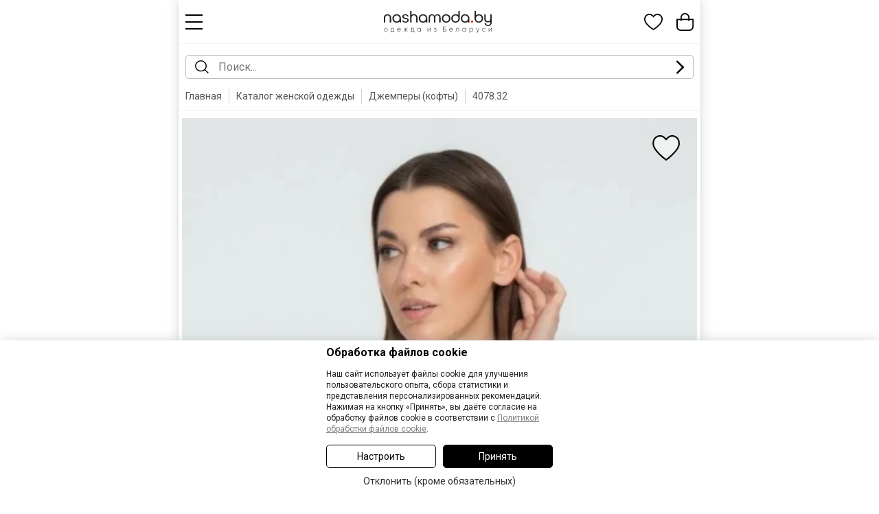

--- FILE ---
content_type: text/html; charset=UTF-8
request_url: https://m.nashamoda.by/shop/dzhemper-kofta/kivviwear-4078-32-400294-view.html
body_size: 37120
content:
<!DOCTYPE html>
<html lang="ru">
<head>

      <title>Джемпер (кофта) Kivviwear 4078.32 белый размер 42-52, описание, отзывы</title>
        <meta name="description" content="Интернет магазин НашаМода - это удобный способ купить Джемпер (кофта) Kivviwear 4078.32 белый размер 42-52, описание, отзывы ">
        <meta name="keywords" content="Джемпер (кофта) Kivviwear 4078.32 белый размер 42-52, описание, отзывы, джемпер женский, купить куртку женскую в интернет магазине, кофты женские купить, купить кофту в интернет-магазине, джемпер купить, кофта интернет-магазин">
  
  <meta http-equiv="content-type" content="text/html; charset=utf-8">
  <meta name="viewport" content="width=device-width, initial-scale=1.0, minimum-scale=1.0, maximum-scale=1.0, user-scalable=no">
  <!--[if lt IE 9]>
  <script src="https://m.nashamoda.by/scripts/html5shiv.min.js"></script><![endif]-->
  
    
  <meta http-equiv="Pragma" content="no-cache">
  <link rel="icon" type="image/png" href="https://m.nashamoda.by/favicon.png" />
  <link rel="apple-touch-icon" href="https://m.nashamoda.by/favicon.png"/>
  

    <meta name="robots" content="index, follow" /><link rel="canonical" href="https://www.nashamoda.by/shop/dzhemper-kofta/kivviwear-4078-32-400294-view.html" />    <link rel="alternate" href="https://m.nashamoda.by/shop/dzhemper-kofta/kivviwear-4078-32-400294-view.html" hreflang="ru" />
  <link rel="alternate" href="https://m.nashamoda.by/shop/dzhemper-kofta/kivviwear-4078-32-400294-view.html" hreflang="ru-BY" />
  <link rel="alternate" href="https://m.nashamodaby.ru/shop/dzhemper-kofta/kivviwear-4078-32-400294-view.html" hreflang="ru-RU" />
        <link rel="alternate" href="https://www.nashamoda.by/shop/dzhemper-kofta/kivviwear-4078-32-400294-view.html" media="only screen and (min-width: 761px)" />  
  <meta name="p:domain_verify" content="39f13ea90009d10248b9d51e45cd1a8f"/>
  <meta name="zen-verification" content="otZ1p76iIg45myZy3SPPE4BDElAURebU8od3JgWR1bkTgxWNE1cC11tVuuWMjfki" />
    
  <meta property="og:type" content="website" />
  <meta property="og:site_name" content="m.nashamoda.by" />
  <meta property="og:url" content="https://m.nashamoda.by/shop/dzhemper-kofta/kivviwear-4078-32-400294-view.html" />
  <meta property="og:locale" content="ru_RU" />
  <meta property="og:title" content="Джемпер (кофта) Kivviwear 4078.32 белый размер 42-52, описание, отзывы" />
  <meta property="og:description" content="Классический свитшот с логотипом BALANCE (на однотонах), укороченной модели.  Ткань футер 3-х ниточный с внутренним слоем на петельной основе, качество Пенье, плотность 435 г.м2. Максимально качественная ткань с софт текстурой." />
  <meta property="og:image" content="https://www.nashamoda.by/images/products/400294/1916900.jpg" />
  <meta property="og:image" content="https://www.nashamoda.by/images/products/400294/1916901.jpg" />
  <meta property="og:image" content="https://www.nashamoda.by/images/products/400294/1916902.jpg" />
  <meta property="og:image" content="https://www.nashamoda.by/images/products/400294/1916903.jpg" />
  <meta property="og:image" content="https://www.nashamoda.by/images/products/400294/1916904.jpg" />
  <meta property="og:image" content="https://www.nashamoda.by/images/products/400294/1916905.jpg" />

  <!--MAIN SCRIPTS-->
  <script src="https://m.nashamoda.by/scripts/jquery-3.2.1.min.js"></script>
  
  <!-- события для мобильных устройств -->
  <script src="https://m.nashamoda.by/scripts/jquery.touchSwipe.min.js"></script>
  
  <!-- расширение управления -->
  <script src="https://m.nashamoda.by/scripts/8000608/popper.min.js"></script>

  <!-- MAIN JS + CSS -->
  <script src="https://m.nashamoda.by/scripts/8000608/main.js"></script>
  <script src="https://m.nashamoda.by/scripts/8000608/formular.js"></script>

  <!-- Корзина -->
  <script src="https://m.nashamoda.by/scripts/8000608/basket.js"></script>
  <script src="https://m.nashamoda.by/scripts/8000608/page.js"></script>
  
  <script>
    var siteRoot = 'https://m.nashamoda.by';
    var siteAjax = 'https://m.nashamoda.by/ajax';
    var siteCdek = 'https://m.nashamoda.by/cdek';
    var siteSearch = 'https://m.nashamoda.by/search';
    formular.root = 'https://m.nashamoda.by';
    page.cookie.domen = '.nashamoda.by';
    page.cookie.prefix = '';
  </script>

  <link href="https://fonts.googleapis.com/css?family=Roboto:300,300i,400,500,700&subset=cyrillic" rel="stylesheet">
  
  
    
  <!-- увеличение фото -->
  <link rel="stylesheet" href="https://m.nashamoda.by/style/8000608/magiczoomplus.css">
  <script src="https://m.nashamoda.by/scripts/8000608/magiczoomplus.js"></script>   
  <script>
  var mzOptions = {
    textHoverZoomHint: "Наведите для увеличения",
    textClickZoomHint: "Дважды нажмите для увеличения",
    textExpandHint: "Дважды нажмите для увеличения",
    textBtnClose: "Закрыть",
    textBtnNext: "Следующее фото",
    textBtnPrev: "Предыдущее фото",
    hint: "off"
  };
  var mzMobileOptions = {
    textHoverZoomHint: "Наведите для увеличения",
    textClickZoomHint: "Дважды нажмите для увеличения",
    textExpandHint: "Дважды нажмите для увеличения",
    textBtnClose: "Закрыть",
    textBtnNext: "Следующее фото",
    textBtnPrev: "Предыдущее фото",
    hint: "off"
  };
  </script>
    
  <link rel="stylesheet" href="https://m.nashamoda.by/style/8000608/flex.css">
  <link rel="stylesheet" href="https://m.nashamoda.by/style/8000608/main.css">
  <link rel="stylesheet" href="https://m.nashamoda.by/style/8000608/mobile.css">
  <link rel="stylesheet" href="https://m.nashamoda.by/style/8000608/mobile.new.css">
  
  <script>

    // корзина
    basket.init('{"models":{"400294":{"id":"400294","price":"114.57","old_price":"133.05","rozn_price":"114.57","opt_price":"114.57","popul":0,"canbuy":1,"rost":{"500":"500"},"sizes":{"42":"1","44":"1","46":"1","48":"1","50":"1","52":"1"},"category":"483","main_brand":"1418","brand":"1418","dogovor":"1","elegant":"0","novinka":"0","custom1":"0","custom2":"1","custom3":"0","custom4":"1","custom5":"0"}}}');

    // запуск элементов
    $(document).ready(function(){
      
      basket.recountBasket();
      
      setTimeout( page.loader.load, 100 );
      
            
      // smart search
            
    });
    
        
    
        
  </script>
</head>
<body>

    
    <div class="topFixed">
  <div class="header">
    <div class="headBlock flex fxMidLeft">
      <div class="item menu fxMain">
      
        <a href="javascript:void(0);" class="svgIconMenu" onClick="mobileMenu();"></a>
      
      </div>
      <div class="item logo">
        <a href="https://m.nashamoda.by" class="linkLogo">
                      <div class="svgLogo mobile"></div>            
                  </a>
        
      </div>
      <div class="item cart fxMain">
      
        <div class="basketBlock flex fxMidRight">
          <div class="item">
          
            <a href="https://m.nashamoda.by/favorite" class="cartIconButton">
              <div class="svgIconFavorite iconRelative">
                <div class="basketCount hide" id="na_potom">0</div>
              </div>
              <div class="title">Избранное</div>
            </a>
          
          </div>
          <div class="item">
          
            <a href="https://m.nashamoda.by/basket" class="cartIconButton">
              <div class="svgIconBasket iconRelative">
                <div class="basketCount hide" id="basket_count">0</div>
              </div>
              <div class="title" id="basket_money">Корзина</div>
            </a>
          
          </div>
        </div>
      
      </div>
    </div>

  </div>
  </div>


  
  
  <form class="searchForm" id="searchForm" action="https://m.nashamoda.by/shop" method="get" onsubmit="basket.analitics.search( $('#searchword').val() );">
  <div class="searchBlock flex fxMidLeft">
    <div class="item">
      <div class="svgSearchIcon"></div>
    </div>
    <div class="item fxMain">
      <input type="hidden" class="searchText" readonly="readonly" autocomplete="new-password" id="searchword" value="" placeholder="Поиск..." >
        <a href="javascript:void(0);" onclick="smartSearchReset()" class="seachCancel hide" id="searchCancel">
          <div class="svgSearchCancelIcon"></div>
        </a>
      <div class="searchResultWrapper hide" id="searchResultWrapper">
        <div class="searchResult hide" id="searchResult"></div>
      </div>
      <script> basket.pathAutocomplete('searchword'); </script>
    </div>
    <div class="item">
      <a href="javascript:void(0);" id="searchActionButton" onclick="smartSearchText();"><div class="svgSearchGoIcon"></div></a>
    </div>
  </div>
  </form>
  
  
  
  
    
    
  
<div class="breadcrumbs2" id="breadcrumbs">
<div id="bx_breadcrumb_0" class="breadcrumb2__item">

  <div>
    <a href="https://m.nashamoda.by" class="breadcrumb2__link">Главная</a>
  </div>
  
    <span class="breadcrumb2__delimiter"></span>
    <div><a href="https://m.nashamoda.by/shop" class="breadcrumb2__link">Каталог женской одежды</a></div>
      <span class="breadcrumb2__delimiter"></span>
    <div><a href="https://m.nashamoda.by/shop/dzhemper-kofta" class="breadcrumb2__link">Джемперы (кофты)</a></div>
      <span class="breadcrumb2__delimiter"></span>
    <div><a href="https://m.nashamoda.by/shop/dzhemper-kofta/kivviwear-4078-32-400294-view.html" class="breadcrumb2__link active">4078.32 </a></div>
    
</div>
</div>

    <div class="productPage pageMaxSize" id="modelInfo400294" >
  <script> basket.analitics.view( 400294 ); </script>
  
  <!-- Название -->
  <div class="mobile-main-title flex fxMidLeft go-back-link-hidden">
    <div class="icon">
      <a href="javascript:void(0);" data-intention="go-back" onclick="goBack();"><svg width="30" height="30" viewBox="0 0 40 41" fill="none" xmlns="http://www.w3.org/2000/svg"><path fill-rule="evenodd" clip-rule="evenodd" d="M13.8202 21.7973C13.1693 21.1465 13.1693 20.0912 13.8202 19.4403L23.8202 9.4403C24.4711 8.78943 25.5263 8.78943 26.1772 9.4403C26.8281 10.0912 26.8281 11.1465 26.1772 11.7973L17.3557 20.6188L26.1772 29.4403C26.8281 30.0912 26.8281 31.1465 26.1772 31.7973C25.5263 32.4482 24.4711 32.4482 23.8202 31.7973L13.8202 21.7973Z" fill="black"/></svg></a>
    </div>
    <div class="fxMain title">
        <a href="javascript:void(0);" data-intention="go-back" onclick="goBack();">Назад</a>
    </div>
  </div>

  <div class="mainProduct">
    <div class="mainProductImage">
      
      <div class="mainImage mobile">

          <div class="hide">
                                      <a href="https://www.nashamoda.by/images/products/400294/1916900.jpg" id="mobileGallery1" class="MagicZoom" data-options="smoothing:false;zoomPosition:inner;hint:false;rightClick:true;buttons:hide;"><img src="https://www.nashamoda.by/images/products/400294/thumbs1/1916900.jpg" alt="Kivviwear 4078.32"></a>
                                      <a href="https://www.nashamoda.by/images/products/400294/1916901.jpg" id="mobileGallery2" class="MagicZoom" data-options="smoothing:false;zoomPosition:inner;hint:false;rightClick:true;buttons:hide;"><img src="https://www.nashamoda.by/images/products/400294/thumbs1/1916901.jpg" alt="Kivviwear 4078.32"></a>
                                      <a href="https://www.nashamoda.by/images/products/400294/1916902.jpg" id="mobileGallery3" class="MagicZoom" data-options="smoothing:false;zoomPosition:inner;hint:false;rightClick:true;buttons:hide;"><img src="https://www.nashamoda.by/images/products/400294/thumbs1/1916902.jpg" alt="Kivviwear 4078.32"></a>
                                      <a href="https://www.nashamoda.by/images/products/400294/1916903.jpg" id="mobileGallery4" class="MagicZoom" data-options="smoothing:false;zoomPosition:inner;hint:false;rightClick:true;buttons:hide;"><img src="https://www.nashamoda.by/images/products/400294/thumbs1/1916903.jpg" alt="Kivviwear 4078.32"></a>
                                      <a href="https://www.nashamoda.by/images/products/400294/1916904.jpg" id="mobileGallery5" class="MagicZoom" data-options="smoothing:false;zoomPosition:inner;hint:false;rightClick:true;buttons:hide;"><img src="https://www.nashamoda.by/images/products/400294/thumbs1/1916904.jpg" alt="Kivviwear 4078.32"></a>
                                      <a href="https://www.nashamoda.by/images/products/400294/1916905.jpg" id="mobileGallery6" class="MagicZoom" data-options="smoothing:false;zoomPosition:inner;hint:false;rightClick:true;buttons:hide;"><img src="https://www.nashamoda.by/images/products/400294/thumbs1/1916905.jpg" alt="Kivviwear 4078.32"></a>
                                  </div>
          
                    
          <div class="sliderScrollContent" id="mainSliderConteiner">

              <div class="catalogFavorite" onclick="event.stopPropagation();">
                <div model="favAdd400294" class="button" onclick="basket.addFavorite('400294');"><div class="svgFavotiteIcon"></div></div>
                <div model="favDel400294" class="button hide" onclick="basket.removeFavorite('400294');"><div class="svgFavotiteActicveIcon"></div></div>
              </div>

              <div class="flex fxTopLeft fxLeft5 animateSpeed5" name="main" id="mainSliderScroll">
                
                                                                <div class="item bannerMain">
                  <a href="javascript:void(0);" onclick="MagicZoom.expand('mobileGallery1')">
                                      <img src="https://m.nashamoda.by/img/0.gif" image="https://www.nashamoda.by/images/products/400294/thumbs1/1916900.jpg" id="mainSliderThumbImage1" width="305" alt="Kivviwear 4078.32" alt="Джемпер (кофта) Kivviwear 4078.32 #1">
                                    </a>
                </div>
                                                                <div class="item bannerMain">
                  <a href="javascript:void(0);" onclick="MagicZoom.expand('mobileGallery2')">
                                      <img src="https://m.nashamoda.by/img/0.gif" image="https://www.nashamoda.by/images/products/400294/thumbs1/1916901.jpg" id="mainSliderThumbImage2" width="305" alt="Kivviwear 4078.32" alt="Джемпер (кофта) Kivviwear 4078.32 #2">
                                    </a>
                </div>
                                                                <div class="item bannerMain">
                  <a href="javascript:void(0);" onclick="MagicZoom.expand('mobileGallery3')">
                                      <img src="https://m.nashamoda.by/img/0.gif" image="https://www.nashamoda.by/images/products/400294/thumbs1/1916902.jpg" id="mainSliderThumbImage3" width="305" alt="Kivviwear 4078.32" alt="Джемпер (кофта) Kivviwear 4078.32 #3">
                                    </a>
                </div>
                                                                <div class="item bannerMain">
                  <a href="javascript:void(0);" onclick="MagicZoom.expand('mobileGallery4')">
                                      <img src="https://m.nashamoda.by/img/0.gif" image="https://www.nashamoda.by/images/products/400294/thumbs1/1916903.jpg" id="mainSliderThumbImage4" width="305" alt="Kivviwear 4078.32" alt="Джемпер (кофта) Kivviwear 4078.32 #4">
                                    </a>
                </div>
                                                                <div class="item bannerMain">
                  <a href="javascript:void(0);" onclick="MagicZoom.expand('mobileGallery5')">
                                      <img src="https://m.nashamoda.by/img/0.gif" image="https://www.nashamoda.by/images/products/400294/thumbs1/1916904.jpg" id="mainSliderThumbImage5" width="305" alt="Kivviwear 4078.32" alt="Джемпер (кофта) Kivviwear 4078.32 #5">
                                    </a>
                </div>
                                                                <div class="item bannerMain">
                  <a href="javascript:void(0);" onclick="MagicZoom.expand('mobileGallery6')">
                                      <img src="https://m.nashamoda.by/img/0.gif" image="https://www.nashamoda.by/images/products/400294/thumbs1/1916905.jpg" id="mainSliderThumbImage6" width="305" alt="Kivviwear 4078.32" alt="Джемпер (кофта) Kivviwear 4078.32 #6">
                                    </a>
                </div>
                                                
              </div>
            </div>
             
                        <div class="sliderTabs mobile flex fxTopCenter fxLeft10 noSelect" id="mainSliderTabs">
                                                        <div class="item w50">
                <a href="javascript:void(0);" id="mainSliderTab1" onclick="page.slider.setPosition('main','1');" class="sliderTabLink"></a>
              </div>
                                                        <div class="item w50">
                <a href="javascript:void(0);" id="mainSliderTab2" onclick="page.slider.setPosition('main','2');" class="sliderTabLink"></a>
              </div>
                                                        <div class="item w50">
                <a href="javascript:void(0);" id="mainSliderTab3" onclick="page.slider.setPosition('main','3');" class="sliderTabLink"></a>
              </div>
                                                        <div class="item w50">
                <a href="javascript:void(0);" id="mainSliderTab4" onclick="page.slider.setPosition('main','4');" class="sliderTabLink"></a>
              </div>
                                                        <div class="item w50">
                <a href="javascript:void(0);" id="mainSliderTab5" onclick="page.slider.setPosition('main','5');" class="sliderTabLink"></a>
              </div>
                                                        <div class="item w50">
                <a href="javascript:void(0);" id="mainSliderTab6" onclick="page.slider.setPosition('main','6');" class="sliderTabLink"></a>
              </div>
                                        </div>
             
            <script>

              page.slider.add( {
                name : 'main',
                index : 1,
                position : 1,
                count : 6,
                modelOnPage : 1,
                // математика
                flex : {
                  conteiner : true,
                  element : true,
                  image : true,
                  mobile : true
                },
                math : {
                  element : 305,
                  border : 0,
                  between : 5
                },
                scroll : {
                  type : 'horizontal',
                  way : 'step',
                  minSwipe : 25,
                  modelPerScroll : 1,
                  mouse: 1
                },
                lazyThumb : true
              } );

            </script>
            
        </div>
        
    </div>
  </div>
  
  <div class="mainProduct">  
    <div class="mainProductText fxMain">

      <h1 id="modelPage">Джемпер (кофта) Kivviwear 4078.32</h1>

      <div class="rating mobile flex fxMidLeft">
                  <div class="mark"></div>
                  <div class="mark"></div>
                  <div class="mark"></div>
                  <div class="mark"></div>
                  <div class="mark"></div>
                      </div>
      
            <div class="modelStats mobile flex fxMidLeft">
                <div class="item">купили 2 раза</div>
                <div class="item icon"><div class="svgStatsIcon"></div></div>
        <div class="item">6 раз добавили в корзину</div>
      </div>
            
            
      
      <div class="modelPrimerka mobile flex fxMidLeft fxLeft15">
                <div class="item noText">
          <div class="svgAcceptIcon"></div>
        </div>
        <div class="item text fxMain">Есть примерка</div>
                <div class="item shareElement">
        
          <div class="modelShareBlock">
          
            <a href="javascript:void(0);" class="modelShare" onclick="toggleHide('modelShareVariants');">
              <div class="modelShareButton flex fxMidLeft">
                <div class="item icon"><div class="svgShareIcon"></div></div>
                <div class="item">Поделиться</div>
              </div>
            </a>
            <div class="modelShareVariants hide" id="modelShareVariants">
              
              <a class="shareVariant flex fxMidLeft" href="javascript:void(0);" onclick="navigator.clipboard.writeText('https://m.nashamoda.by/shop/dzhemper-kofta/kivviwear-4078-32-400294-view.html');$('#copyShereLink').html('Ссылка скопирована').css('color','#2f9940');">
                <div class="item icon"><div class="svgSocialCopyIcon"></div></div>
                <div class="item" id="copyShereLink">Скопировать ссылку</div>
              </a>
              
              <a class="shareVariant flex fxMidLeft" onclick="toggleHide('modelShareVariants');" target="_blank" href="https://connect.ok.ru/offer?url=https%3A%2F%2Fm.nashamoda.by%2Fshop%2Fdzhemper-kofta%2Fkivviwear-4078-32-400294-view.html&title=%D0%94%D0%B6%D0%B5%D0%BC%D0%BF%D0%B5%D1%80+%28%D0%BA%D0%BE%D1%84%D1%82%D0%B0%29+Kivviwear+4078.32">
                <div class="item icon"><div class="svgSocialOkIcon"></div></div>
                <div class="item">Однокласники</div>
              </a>
              
              <a class="shareVariant flex fxMidLeft" onclick="toggleHide('modelShareVariants');" target="_blank" href="http://vk.com/share.php?url=https%3A%2F%2Fm.nashamoda.by%2Fshop%2Fdzhemper-kofta%2Fkivviwear-4078-32-400294-view.html&title=%D0%94%D0%B6%D0%B5%D0%BC%D0%BF%D0%B5%D1%80+%28%D0%BA%D0%BE%D1%84%D1%82%D0%B0%29+Kivviwear+4078.32">
                <div class="item icon"><div class="svgSocialVkIcon"></div></div>
                <div class="item">Вконтакте</div>
              </a>

                            <a class="shareVariant flex fxMidLeft" onclick="toggleHide('modelShareVariants');" target="_blank" href="http://www.facebook.com/sharer.php?u=https%3A%2F%2Fm.nashamoda.by%2Fshop%2Fdzhemper-kofta%2Fkivviwear-4078-32-400294-view.html&t=%D0%94%D0%B6%D0%B5%D0%BC%D0%BF%D0%B5%D1%80+%28%D0%BA%D0%BE%D1%84%D1%82%D0%B0%29+Kivviwear+4078.32">
                <div class="item icon"><div class="svgSocialFbIcon"></div></div>
                <div class="item">Facebook</div>
              </a>
              
              <a class="shareVariant flex fxMidLeft" onclick="toggleHide('modelShareVariants');" target="_blank" href="https://t.me/share/url?url=https%3A%2F%2Fm.nashamoda.by%2Fshop%2Fdzhemper-kofta%2Fkivviwear-4078-32-400294-view.html&text=%D0%94%D0%B6%D0%B5%D0%BC%D0%BF%D0%B5%D1%80+%28%D0%BA%D0%BE%D1%84%D1%82%D0%B0%29+Kivviwear+4078.32">
                <div class="item icon"><div class="svgSocialTelIcon"></div></div>
                <div class="item">Telegram</div>
              </a>
              
              <a class="shareVariant flex fxMidLeft" onclick="toggleHide('modelShareVariants');" target="_blank" href="viber://forward?text=https%3A%2F%2Fm.nashamoda.by%2Fshop%2Fdzhemper-kofta%2Fkivviwear-4078-32-400294-view.html">
                <div class="item icon"><div class="svgSocialViberIcon"></div></div>
                <div class="item">Vider</div>
              </a>

            </div>
          
          </div>
        
        </div>
      </div>

      <div class="separatorLine halfMargin"></div>
      
            
      <div>
        
                  
          
                          
              <div class="modelPriceRow flex fxBotLeft">
                <div class="old">133,05</div>
                <div class="current off fxMain">114,57 BYN</div>
                <div class="reduce">-14%</div>
              </div>

                            <div class="productDeliveryVariants">
                
                <div class="title">Скидки:</div>
                
                                                <div class="variant flex fxTopLeft">
                  <div class="item">Скидка фирмы:</div>
                  <div class="item sepline fxMain"></div>
                  <div class="item">18,48 BYN</div>
                </div>
                                                
                
                
                                
              </div>
              
            
                        <div class="rassrochka modelPage">
              <div class="flex fxMidLeft fxLeft10">
                <div class="item fxMain">Рассрочка на <b>60</b> дней: <b>57,28 BYN</b> в месяц</div>
                <div class="item noText"><img src="https://m.nashamoda.by/img/help-circle.png" onclick="formular.get('https://m.nashamoda.by/ajax?act=rassrochka&id=400294');" class="click"></div>
              </div>
            </div>
                        
                        
                    
                  
        
      </div>
      
            
      
            
      <div class="separatorLine"></div>
      
            <div class="blockTitle flex fxMidLeft">
        <div class="title fxMain">Выберите размер:</div>
        <div>
        <a href="javascript:void(0);" style="border-bottom: 1px dashed #777;" onclick="formular.get('https://m.nashamoda.by/ajax?act=sizetable&group=29&id=400294');" class="link">Таблица размеров </a><br>
                <a href="javascript:void(0);" style="border-bottom: 1px dashed #777;" onclick="formular.get('https://m.nashamoda.by/ajax?act=sizemodeltable&id=400294');" class="link">Таблица измерений </a>
                </div>
      </div>
            
      <div class="">
        <div class="modelSizes" id="size">

                                                    <div class="size">
                  <input type="radio" id="400294-42" name="size" value="42"><label for="400294-42" onclick="basket.buttonsBack(400294);">42</label>
                                                    </div>
                                                                      <div class="size">
                  <input type="radio" id="400294-44" name="size" value="44"><label for="400294-44" onclick="basket.buttonsBack(400294);">44</label>
                                                    </div>
                                                                      <div class="size">
                  <input type="radio" id="400294-46" name="size" value="46"><label for="400294-46" onclick="basket.buttonsBack(400294);">46</label>
                                                    </div>
                                                                      <div class="size">
                  <input type="radio" id="400294-48" name="size" value="48"><label for="400294-48" onclick="basket.buttonsBack(400294);">48</label>
                                                    </div>
                                                                      <div class="size">
                  <input type="radio" id="400294-50" name="size" value="50"><label for="400294-50" onclick="basket.buttonsBack(400294);">50</label>
                                                    </div>
                                                                      <div class="size">
                  <input type="radio" id="400294-52" name="size" value="52"><label for="400294-52" onclick="basket.buttonsBack(400294);">52</label>
                                                    </div>
                                                            
        </div>

      </div>
      
                              <input type="hidden" name="rost" id="rost" value="1">                    
      <div class="productColor hide">
        <select class="custom-select" id="color">
                                  <option value="0">Как на фото</option>                              </select>
      </div>
      
      <div class="basketButtons">
              <div class="standartButtons">
          <a href="javascript:void(0);" type="button" id="BasketAdd400294" onclick="basket.add(400294, 114.57);" class="basketBtn basket">Добавить в корзину</a>
          <a href="https://m.nashamoda.by/basket" id="BasketGo400294" class="basketBtn basketGo hide">Перейти в корзину &gt;</a>
        </div>
        
        <div class="basketInfoWrapper" id="basketInfo">
          <div class="perfectChoice flex fxMidLeft">
            <div class="icon">
              <div class="svgOkGreen"></div>
            </div>
            <div class="text">
              Отличный выбор!
            </div>
          </div>
        </div>
          
        
        <div class="basketTwoButtons flex fxMidLeft">
          <div class="item fxMain">
            <div class="" id="FavoriteAdd400294">
              <a href="javascript:void(0);" class="basketBtn oneClick flex fxMidCenter" onclick="basket.addFavorite(400294);">
                <div class="item icon"><div class="svgHartIcon"></div></div>
                <div class="item">В избранное</div>
              </a>
            </div>
            <div class="hide" id="FavoriteGo400294">
              <a href="https://m.nashamoda.by/favorite" class="basketBtn oneClick flex fxMidCenter">
                <div class="item icon"><div class="svgHartHoverIcon"></div></div>
                <div class="item">В избранное</div>
              </a>
            </div>
          </div>
                    <div class="item fxMain">
            <a href="javascript:void(0);" onclick="basket.oneClickForm(400294);" class="basketBtn oneClick">Купить в 1 клик</a>
          </div>
                  </div>
        
            </div>

      <div class="proshivText"><b>Есть на складе</b></div>      
      <div class="separatorLine"></div>

            
       
      
 
      
      
            
            
            <div class="productDeliveryVariants">
        <div class="title">Доставка по Беларуси:</div>
                        <div class="variant flex fxTopLeft">
          <div class="item">Белпочта:</div>
          <div class="item sepline fxMain"></div>
          <div class="item"><b>4.99 BYN</b></div>
        </div>
                                <div class="variant flex fxTopLeft">
          <div class="item">Курьер:</div>
          <div class="item sepline fxMain"></div>
          <div class="item"><b>6.99 BYN</b></div>
        </div>
                                <div class="variant flex fxTopLeft">
          <div class="item">Примерка:</div>
          <div class="item sepline fxMain"></div>
          <div class="item"><b>14.99 BYN</b></div>
        </div>
                      </div>
      
      <div class="separatorLine"></div>
      
            <div class="sliderTitle">В другом цвете или Рекомендации:</div>

      <div class="sliderScrollContent" id="colorSliderConteiner">

  <div class="flex fxTopLeft fxLeft5 animateSpeed5" name="color" id="colorSliderScroll">
                    <div class="item silderProduct" id="modelInfo461627" >

                
        <div class="catalogFavorite" onclick="event.stopPropagation();">
          <div model="favAdd461627" class="button" onclick="basket.addFavorite('461627');"><div class="svgFavotiteIcon"></div></div>
          <div model="favDel461627" class="button hide" onclick="basket.removeFavorite('461627');"><div class="svgFavotiteActicveIcon"></div></div>
        </div>
        
        <a href="https://m.nashamoda.by/shop/dzhemper-kofta/kivviwear-4233-01-461627-view.html" class="imageLink marks" title="Посмотреть подробнее Kivviwear 4233.01">
                      <img src="https://m.nashamoda.by/img/noImage.png" id="colorSliderThumbImage1" image="https://www.nashamoda.by/images/products/461627/thumbs/2288681.jpg" alt="Kivviwear 4233.01" class="main" width="150" height="226">
                    
                    
                    <div class="tag skidka">-14%</div>
                                                                                                        </a>
        
        <div class="info">
          <div class="priceBlock">
            
            
              
                                <div class="product-price flex fxMidLeft">
                  <div>
                    <span class="product-price-sale">133,05</span>
                  </div>
                  <div>
                    <span class="redPrice">114,57 BYN</span>
                  </div>
                </div>
                              
                          
                        
            <a href="https://m.nashamoda.by/shop/dzhemper-kofta/kivviwear-4233-01-461627-view.html" class="product-name cuteText">Kivviwear 4233.01</a>
            <a href="https://m.nashamoda.by/shop/dzhemper-kofta/kivviwear-4233-01-461627-view.html" class="product-type cuteText">Джемпер (кофта)</a>
            
            <div class="catSizes flex fxMidLeft">
                                                                                      
                
                  
                                        <div class="item size">
                      42
                    </div>
                    
                                  
                                
                                                                        
                
                  
                                        <div class="item size">
                      44
                    </div>
                    
                                  
                                
                                                                        
                
                  
                                                                <div class="item">
                      ...
                      </div>
                                                                
                                  
                                
                                                                        
                
                  
                                                              
                                  
                                
                                                                        
                
                  
                                                              
                                  
                                
                                                                        
                
                  
                                                              
                                  
                                
                                                                        
                
                  
                                                              
                                  
                                
                                                                        
                
                  
                                        <div class="item size">
                      56
                    </div>
                    
                                  
                                
                                                                        
                
                  
                                        <div class="item size">
                      58
                    </div>
                    
                                  
                                
                                        </div>
            
          </div>
        
        </div>
        
      </div>
                <div class="item silderProduct" id="modelInfo450892" >

                
        <div class="catalogFavorite" onclick="event.stopPropagation();">
          <div model="favAdd450892" class="button" onclick="basket.addFavorite('450892');"><div class="svgFavotiteIcon"></div></div>
          <div model="favDel450892" class="button hide" onclick="basket.removeFavorite('450892');"><div class="svgFavotiteActicveIcon"></div></div>
        </div>
        
        <a href="https://m.nashamoda.by/shop/kostyum-komplekt/yubochnyiy/kivviwear-42144215-03-450892-view.html" class="imageLink marks" title="Посмотреть подробнее Kivviwear 42144215.03">
                      <img src="https://m.nashamoda.by/img/noImage.png" id="colorSliderThumbImage2" image="https://www.nashamoda.by/images/products/450892/thumbs/2219691.jpg" alt="Kivviwear 42144215.03" class="main" width="150" height="226">
                    
                    
                    <div class="tag skidka">-14%</div>
                                                                                                        </a>
        
        <div class="info">
          <div class="priceBlock">
            
            
              
                                <div class="product-price flex fxMidLeft">
                  <div>
                    <span class="product-price-sale">362,88</span>
                  </div>
                  <div>
                    <span class="redPrice">312,48 BYN</span>
                  </div>
                </div>
                              
                          
                        
            <a href="https://m.nashamoda.by/shop/kostyum-komplekt/yubochnyiy/kivviwear-42144215-03-450892-view.html" class="product-name cuteText">Kivviwear 42144215.03</a>
            <a href="https://m.nashamoda.by/shop/kostyum-komplekt/yubochnyiy/kivviwear-42144215-03-450892-view.html" class="product-type cuteText">Юбочный костюм</a>
            
            <div class="catSizes flex fxMidLeft">
                                                                                      
                
                  
                                        <div class="item size">
                      42
                    </div>
                    
                                  
                                
                                                                        
                
                  
                                        <div class="item size">
                      44
                    </div>
                    
                                  
                                
                                                                        
                
                  
                                                                <div class="item">
                      ...
                      </div>
                                                                
                                  
                                
                                                                        
                
                  
                                                              
                                  
                                
                                                                        
                
                  
                                        <div class="item size">
                      50
                    </div>
                    
                                  
                                
                                                                        
                
                  
                                        <div class="item size">
                      52
                    </div>
                    
                                  
                                
                                        </div>
            
          </div>
        
        </div>
        
      </div>
                <div class="item silderProduct" id="modelInfo443487" >

                
        <div class="catalogFavorite" onclick="event.stopPropagation();">
          <div model="favAdd443487" class="button" onclick="basket.addFavorite('443487');"><div class="svgFavotiteIcon"></div></div>
          <div model="favDel443487" class="button hide" onclick="basket.removeFavorite('443487');"><div class="svgFavotiteActicveIcon"></div></div>
        </div>
        
        <a href="https://m.nashamoda.by/shop/futbolki/kivviwear-4188-02-443487-view.html" class="imageLink marks" title="Посмотреть подробнее Kivviwear 4188.02">
                      <img src="https://m.nashamoda.by/img/noImage.png" id="colorSliderThumbImage3" image="https://www.nashamoda.by/images/products/443487/thumbs/2174629.jpg" alt="Kivviwear 4188.02" class="main" width="150" height="226">
                    
                    
                    <div class="tag skidka">-14%</div>
                                                                                                        </a>
        
        <div class="info">
          <div class="priceBlock">
            
            
              
                                <div class="product-price flex fxMidLeft">
                  <div>
                    <span class="product-price-sale">169,34</span>
                  </div>
                  <div>
                    <span class="redPrice">145,82 BYN</span>
                  </div>
                </div>
                              
                          
                        
            <a href="https://m.nashamoda.by/shop/futbolki/kivviwear-4188-02-443487-view.html" class="product-name cuteText">Kivviwear 4188.02</a>
            <a href="https://m.nashamoda.by/shop/futbolki/kivviwear-4188-02-443487-view.html" class="product-type cuteText">Футболка</a>
            
            <div class="catSizes flex fxMidLeft">
                                                                                      
                
                  
                                        <div class="item size">
                      42
                    </div>
                    
                                  
                                
                                                                        
                
                  
                                        <div class="item size">
                      44
                    </div>
                    
                                  
                                
                                                                        
                
                  
                                                                <div class="item">
                      ...
                      </div>
                                                                
                                  
                                
                                                                        
                
                  
                                                              
                                  
                                
                                                                        
                
                  
                                        <div class="item size">
                      50
                    </div>
                    
                                  
                                
                                                                        
                
                  
                                        <div class="item size">
                      52
                    </div>
                    
                                  
                                
                                        </div>
            
          </div>
        
        </div>
        
      </div>
                <div class="item silderProduct" id="modelInfo477442" >

                
        <div class="catalogFavorite" onclick="event.stopPropagation();">
          <div model="favAdd477442" class="button" onclick="basket.addFavorite('477442');"><div class="svgFavotiteIcon"></div></div>
          <div model="favDel477442" class="button hide" onclick="basket.removeFavorite('477442');"><div class="svgFavotiteActicveIcon"></div></div>
        </div>
        
        <a href="https://m.nashamoda.by/shop/verhnyaya-odezhda/trenchi/kivviwear-4311-02-477442-view.html" class="imageLink marks" title="Посмотреть подробнее Kivviwear 4311.02">
                      <img src="https://m.nashamoda.by/img/noImage.png" id="colorSliderThumbImage4" image="https://www.nashamoda.by/images/products/477442/thumbs/2398030.jpg" alt="Kivviwear 4311.02" class="main" width="150" height="226">
                    
                    
                    <div class="tag skidka">-14%</div>
                                                                            </a>
        
        <div class="info">
          <div class="priceBlock">
            
            
              
                                <div class="product-price flex fxMidLeft">
                  <div>
                    <span class="product-price-sale">387,07</span>
                  </div>
                  <div>
                    <span class="redPrice">333,32 BYN</span>
                  </div>
                </div>
                              
                          
                        
            <a href="https://m.nashamoda.by/shop/verhnyaya-odezhda/trenchi/kivviwear-4311-02-477442-view.html" class="product-name cuteText">Kivviwear 4311.02</a>
            <a href="https://m.nashamoda.by/shop/verhnyaya-odezhda/trenchi/kivviwear-4311-02-477442-view.html" class="product-type cuteText">Тренч</a>
            
            <div class="catSizes flex fxMidLeft">
                                                                                      
                
                  
                                        <div class="item size">
                      42
                    </div>
                    
                                  
                                
                                                                        
                
                  
                                        <div class="item size">
                      44
                    </div>
                    
                                  
                                
                                                                        
                
                  
                                                                <div class="item">
                      ...
                      </div>
                                                                
                                  
                                
                                                                        
                
                  
                                                              
                                  
                                
                                                                        
                
                  
                                        <div class="item size">
                      50
                    </div>
                    
                                  
                                
                                                                        
                
                  
                                        <div class="item size">
                      52
                    </div>
                    
                                  
                                
                                        </div>
            
          </div>
        
        </div>
        
      </div>
      </div>
  
</div>

<script>

  page.slider.add( {
    name : 'color',
    index : 1,
    position : 1,
    count : 4,
    modelOnPage : 2,
    flex : {
      conteiner : true,
      element : true,
      image : true
    },
    // математика
    math : {
      element : 150,
      border : 0,
      between : 5
    },
    scroll : {
      type : 'horizontal',
      way : 'step',
      minSwipe : 25,
      modelPerScroll : 2,
      mouse: 0
    },
    lazyThumb : true
  } );

</script>
     
      <div class="separatorLine"></div>
      
            
      <div class="modelParams short" id="hiddenInfo">

                      <div class="title">Состав ткани</div>
            <div class="param">70% хлопок, 24% полиэстер, 6% эластан</div>
          
                      <div class="title">Рост</div>
            <div class="param">164</div>
          
          <div class="title">Производитель</div>
          <div class="param"><a class="brandLink" href="https://m.nashamoda.by/catalog/kivviwear">Kivviwear</a></div>
          
          <div class="title">Страна производства</div>
          <div class="param">Беларусь</div>

                    <div class="title">Размеры</div>
          <div class="param">
                                      42                                        , 44                                        , 46                                        , 48                                        , 50                                        , 52                                    </div>
                    
          <div class="title">Номер модели</div>
          <div class="param">4078.32</div>

          <div class="title">Тип</div>
          <div class="param">Джемпер (кофта)</div>

                    
          
          
          
          
          
          
          
          
          
          <div class="modelAbout flex fxMidLeft">
            <div class="title fxMain">Описание</div>
          </div>
					
                      <br>
            
            <div class="param">Классический свитшот с логотипом BALANCE (на однотонах), укороченной модели.  Ткань футер 3-х ниточный с внутренним слоем на петельной основе, качество Пенье, плотность 435 г.м2. Максимально качественная ткань с софт текстурой.</div>
          

          
          <div class="paramGradient"></div>
          
      </div>
  
      <a href="javascript:void(0);" onclick="toggleHide('hiddenInfoLink');toggleHide('hiddenInfoLinkBottom');toggleShort('hiddenInfo');" id="hiddenInfoLink" class="hiddenInfoLink">Подробное описания товара</a>
      <a href="javascript:void(0);" onclick="toggleHide('hiddenInfoLink');toggleHide('hiddenInfoLinkBottom');toggleShort('hiddenInfo');" id="hiddenInfoLinkBottom" class="hiddenInfoLink bottom hide">Скрыть подробное описания товара</a>
  
      <div class="modelParams">

          
                    
          

      </div>
        
      <div class="infoLinks">

  <div class="item">
    <a href="https://m.nashamoda.by/shop/dzhemper-kofta/kivviwear" class="image flex fxMidLeft">
      <div class="icon image"><img src="https://m.nashamoda.by/img/0.gif" width="46"></div>
      <div class="title fxMain">Все джемперы (кофты) Kivviwear<br><div class="desc">Бренд и категория</div></div>
      <div class="arrow"><svg width="24" height="25" viewBox="0 0 24 25" fill="none" xmlns="http://www.w3.org/2000/svg"><path fill-rule="evenodd" clip-rule="evenodd" d="M15.7071 11.7929C16.0976 12.1834 16.0976 12.8166 15.7071 13.2071L9.70711 19.2071C9.31658 19.5976 8.68342 19.5976 8.29289 19.2071C7.90237 18.8166 7.90237 18.1834 8.29289 17.7929L13.5858 12.5L8.29289 7.20711C7.90237 6.81658 7.90237 6.18342 8.29289 5.79289C8.68342 5.40237 9.31658 5.40237 9.70711 5.79289L15.7071 11.7929Z" fill="black"/></svg></div>
    </a>
  </div>

  <div class="item">
    <a href="https://m.nashamoda.by/shop/kivviwear" class="image flex fxMidLeft">
      <div class="icon image"><img src="https://m.nashamoda.by/img/tag.png" width="46"></div>
      <div class="title fxMain">Все модели бренда Kivviwear<br><div class="desc">Бренд</div></div>
      <div class="arrow"><svg width="24" height="25" viewBox="0 0 24 25" fill="none" xmlns="http://www.w3.org/2000/svg"><path fill-rule="evenodd" clip-rule="evenodd" d="M15.7071 11.7929C16.0976 12.1834 16.0976 12.8166 15.7071 13.2071L9.70711 19.2071C9.31658 19.5976 8.68342 19.5976 8.29289 19.2071C7.90237 18.8166 7.90237 18.1834 8.29289 17.7929L13.5858 12.5L8.29289 7.20711C7.90237 6.81658 7.90237 6.18342 8.29289 5.79289C8.68342 5.40237 9.31658 5.40237 9.70711 5.79289L15.7071 11.7929Z" fill="black"/></svg></div>
    </a>
  </div>

  <div class="item">
    <a href="https://m.nashamoda.by/shop/dzhemper-kofta" class="image flex fxMidLeft">
      <div class="icon"><img src="https://www.nashamoda.by/images/categories/483_logo_1715863753.png" width="46"></div>
      <div class="title fxMain">Все джемперы (кофты) в каталоге<br><div class="desc">Категория</div></div>
      <div class="arrow"><svg width="24" height="25" viewBox="0 0 24 25" fill="none" xmlns="http://www.w3.org/2000/svg"><path fill-rule="evenodd" clip-rule="evenodd" d="M15.7071 11.7929C16.0976 12.1834 16.0976 12.8166 15.7071 13.2071L9.70711 19.2071C9.31658 19.5976 8.68342 19.5976 8.29289 19.2071C7.90237 18.8166 7.90237 18.1834 8.29289 17.7929L13.5858 12.5L8.29289 7.20711C7.90237 6.81658 7.90237 6.18342 8.29289 5.79289C8.68342 5.40237 9.31658 5.40237 9.70711 5.79289L15.7071 11.7929Z" fill="black"/></svg></div>
    </a>
  </div>


</div>

      <div class="modelComments flex fxMidLeft;" type="tabs" id="comments">
        <div class="item active"><a href="javascript:void(0);" onclick="setTab(this);" goto="tabComment">Отзывы: 0</a></div>
        <div class="item"><a href="javascript:void(0);" onclick="setTab(this);" goto="tabQuestion">Вопросы: 0</a></div>
      </div>
      
      <div class="commentsList">
        
        <div class="commentTab" id="tabComment">
          
          
          <a href="javascript:void(0);" onclick="formular.get('https://m.nashamoda.by/ajax?act=commentform&id=400294');" id="modelCommentLink" class="commentButton">Написать отзыв</a>
                  </div>
        
        <div class="commentTab hide" id="tabQuestion">
          
          
          <a href="javascript:void(0);" onclick="formular.get('https://m.nashamoda.by/ajax?act=questionform&id=400294');" class="commentButton">Задать вопрос</a>
          
        </div>
        
        <noindex>
        <div class="infoLinks">
          <div class="item">
            <a href="javascript:void(0);" onclick="modelShowInfo(this);" class="flex fxMidLeft">
              <div class="icon"><svg width="25" height="25" viewBox="0 0 25 25" fill="none" xmlns="http://www.w3.org/2000/svg"><g><path d="M16.005 15.2446L19.9275 12.9801C20.2778 12.7779 20.3979 12.33 20.1956 11.9797C19.9934 11.6294 19.5455 11.5092 19.1951 11.7116L15.2726 13.9761C14.9223 14.1783 14.8022 14.6262 15.0045 14.9766C15.1747 15.2714 15.6022 15.4773 16.005 15.2446Z" fill="#d5010d"/><path d="M23.059 5.98193L12.8679 0.0981445C12.6412 -0.0327148 12.3621 -0.0327148 12.1354 0.0981445L1.94434 5.98193C1.71772 6.11279 1.57812 6.35454 1.57812 6.61621V18.3838C1.57812 18.6455 1.71772 18.8873 1.94434 19.0181L12.1354 24.9019C12.2487 24.9673 12.3752 25 12.5017 25C12.6281 25 12.7546 24.9673 12.8679 24.9019L23.059 19.0181C23.2856 18.8872 23.4252 18.6455 23.4252 18.3838V6.61621C23.4252 6.35454 23.2856 6.11274 23.059 5.98193ZM17.8346 4.65693L9.10825 9.69502L7.17617 8.57944L15.9024 3.54136L17.8346 4.65693ZM8.37583 10.9636V13.1883L6.44102 12.0711L6.44282 9.84751L8.37583 10.9636ZM12.5017 1.57812L14.4375 2.69575L5.71118 7.73384L3.77539 6.61621L12.5017 1.57812ZM11.7692 22.999L3.04297 17.9609V7.88477L4.97866 9.0023L4.97588 12.4931C4.97568 12.7549 5.11528 12.997 5.34209 13.128L8.74209 15.0912C9.12349 15.3114 9.46743 15.0953 9.47451 15.0912C9.70117 14.9604 9.84072 14.7186 9.84072 14.4569V11.8094L11.7692 12.9229V22.999ZM12.5017 11.6543L10.573 10.5408L19.2993 5.50273L21.2279 6.61621L12.5017 11.6543ZM21.9604 17.9609L13.2341 22.999V12.9229L21.9604 7.88477V17.9609Z" fill="#d5010d"/><path d="M19.1951 15.6353L15.2726 17.8998C14.9223 18.102 14.8022 18.5499 15.0045 18.9002C15.1766 19.1983 15.6048 19.3994 16.005 19.1683L19.9275 16.9039C20.2778 16.7016 20.3978 16.2537 20.1956 15.9035C19.9933 15.5532 19.5455 15.4331 19.1951 15.6353Z" fill="#d5010d"/></g><defs><rect width="25" height="25" fill="white"/></defs></svg></div>
              <div class="title fxMain">Доставка</div>
              <div class="arrow"><svg width="24" height="25" viewBox="0 0 24 25" fill="none" xmlns="http://www.w3.org/2000/svg"><path fill-rule="evenodd" clip-rule="evenodd" d="M15.7071 11.7929C16.0976 12.1834 16.0976 12.8166 15.7071 13.2071L9.70711 19.2071C9.31658 19.5976 8.68342 19.5976 8.29289 19.2071C7.90237 18.8166 7.90237 18.1834 8.29289 17.7929L13.5858 12.5L8.29289 7.20711C7.90237 6.81658 7.90237 6.18342 8.29289 5.79289C8.68342 5.40237 9.31658 5.40237 9.70711 5.79289L15.7071 11.7929Z" fill="black"/></svg></div>
            </a>
            <div class="infoLinksInfo" id="deliveryList">
              
              <b>Внимание!</b> - все сроки доставки указаны с момента отправки посылки!
              
                            
              <div class="tabSlide" id="delivery1">
              
                                                <div class="separator"></div>
                                <div class="title flex fxMidLeft">
                  <div class="item">
                    <div class="count">1</div>
                  </div>
                  <div class="item fxMain">До отделения БелПочты</div>
                </div>
                
                <div class="text">
                  <b>Стоимость:</b><br><br>
                  4.99 BYN                  <br><br>
                  <b>Сроки доставки:</b><br><br>
                  2-4 дня                                    <br><br>
                  <b>Примечание:</b>
                  <br><br>
                  В случае оплаты заказа при получении, почта взимает комиссию <b>1-3%</b> от суммы наложенного платежа.<br><br>При оплате онлайн комиссии нет
                                                    </div>
                
                                <div class="separator"></div>
                                <div class="title flex fxMidLeft">
                  <div class="item">
                    <div class="count">2</div>
                  </div>
                  <div class="item fxMain">Курьером до двери</div>
                </div>
                
                <div class="text">
                  <b>Стоимость:</b><br><br>
                  6.99 BYN                  <br><br>
                  <b>Сроки доставки:</b><br><br>
                  2-4 дня                                                    </div>
                
                                <div class="separator"></div>
                                <div class="title flex fxMidLeft">
                  <div class="item">
                    <div class="count">3</div>
                  </div>
                  <div class="item fxMain">Курьером с примеркой</div>
                </div>
                
                <div class="text">
                  <b>Стоимость:</b><br><br>
                  14.99 BYN                  <br><br>
                  <b>Сроки доставки:</b><br><br>
                  2-4 дня                                    <br><br>
                  <b>Примечание:</b>
                  <br><br>
                  Оплачивается предварительно
                                                    </div>
                
                              
              </div>

              <div class="tabSlide hide" id="delivery2">

                <div class="separator"></div>

                <div class="title flex fxMidLeft">
                  <div class="item">
                    <div class="count">1</div>
                  </div>
                  <div class="item fxMain">Почта России</div>
                </div>
                
                <div class="name">
                  По предоплате
                </div>                
                
                <div class="text">
                  <b>Стоимость:</b><br><br>
                  от 399 руб<br><br>
                  <b>Комиссия службы доставки:</b><br><br>
                  Без комиссии<br><br>
                  <b>Сроки доставки:</b><br><br>
                  от 8 до 18 дней
                </div>

                <div class="name">
                  Оплата при получении<br>
                  не более 2-х ед. в заказе
                </div>
                
                <div class="text">
                  <b>Стоимость:</b><br><br>
                  от 399 руб<br><br>
                  <b>Комиссия службы доставки:</b><br><br>
                  Почта берет комиссию от 3% суммы наложенного платежа<br><br>
                  <b>Сроки доставки:</b><br><br>
                  от 8 до 18 дней
                </div>
                
                <div class="separator"></div>
                
                <div class="title flex fxMidLeft">
                  <div class="item">
                    <div class="count">2</div>
                  </div>
                  <div class="item fxMain">Доставка до ПВЗ СДЭК</div>
                </div>
                
                <div class="name">
                  До пункта выдачи заказов СДЭК<br><br>
                  Без примерки!
                </div>
                
                <div class="text">
                  <b>Стоимость:</b><br><br>
                  от 350 руб<br><br>
                  <b>Комиссия службы доставки:</b><br><br>
                  Без комиссии<br><br>
                  <b>Сроки доставки:</b><br><br>
                  4-5 дней
                </div>
                
                <div class="separator"></div>
                
                <div class="title flex fxMidLeft">
                  <div class="item">
                    <div class="count">3</div>
                  </div>
                  <div class="item fxMain">Курьерская доставка по<br>Москве и Санкт-Петербургу</div>
                </div>
                
                <div class="name">
                  Без примерки! не более 3-х ед. в заказе
                </div>
                
                <div class="text">
                  <b>Стоимость:</b><br><br>
                  350 руб<br><br>
                  <b>Комиссия службы доставки:</b><br><br>
                  Без комиссии<br><br>
                  <b>Сроки доставки:</b><br><br>
                  4-5 дней
                </div>

                <div class="name">
                  С примеркой! не более 2-х ед. в заказе
                </div>
                
                <div class="text">
                  <b>Стоимость:</b><br><br>
                  650 руб<br><br>
                  <b>Комиссия службы доставки:</b><br><br>
                  Без комиссии<br><br>
                  <b>Сроки доставки:</b><br><br>
                  4-5 дней
                </div>
                
 
                <div class="separator"></div>
                
                <div class="title flex fxMidLeft">
                  <div class="item">
                    <div class="count">4</div>
                  </div>
                  <div class="item fxMain">Курьерская доставка по<br>всей России</div>
                </div>
                
                <div class="name">
                  Без примерки!
                </div>
                
                <div class="text">
                  <b>Стоимость:</b><br><br>
                  от 350 руб<br><br>
                  <b>Комиссия службы доставки:</b><br><br>
                  Без комиссии. Стоимость рассчитывается для каждого заказа отдельно. Во многих городах возможна доставка до двери или до терминала<br><br>
                  <b>Сроки доставки:</b><br><br>
                  4-5 дней
                </div>
 
 
                 <div class="name">
                  С примеркой!
                </div>
                
                <div class="text">
                  <b>Стоимость:</b><br><br>
                  от 650 рублей<br><br>
                  <b>Комиссия службы доставки:</b><br><br>
                  Без комиссии. Стоимость рассчитывается для каждого заказа отдельно. Во многих городах возможна доставка до двери или до терминала<br><br>
                  <b>Сроки доставки:</b><br><br>
                  4-5 дней
                </div>
                
              </div>
              
              <div class="tabSlide hide" id="delivery3">
                
                <div class="separator"></div>
                
                <div class="title flex fxMidLeft">
                  <div class="item">
                    <div class="count">1</div>
                  </div>
                  <div class="item fxMain">Доставка курьером СДЭК</div>
                </div>
                
                <div class="name">
                  Без примерки!
                </div>
                
                <div class="text">
                  <b>Стоимость за 1 кг:</b><br><br>
                  от 20,80 руб, 100% Предоплата<br><br>
                  <b>За каждый следующий килограмм:</b><br><br>
                  +20,80 руб<br><br>
                  <b>Сроки доставки:</b><br><br>
                  6-8 дней
                </div>

                <div class="separator"></div>
                
                <div class="title flex fxMidLeft">
                  <div class="item">
                    <div class="count">2</div>
                  </div>
                  <div class="item fxMain">БЕЛПОЧТА АВИА</div>
                </div>
                
                <div class="name">
                  Без примерки!
                </div>
                
                <div class="text">
                  <b>Стоимость за 1 кг:</b><br><br>
                  от 33,80 руб, 100% Предоплата<br><br>
                  <b>За каждый следующий килограмм:</b><br><br>
                  +13,00 руб<br><br>
                  <b>Сроки доставки:</b><br><br>
                  до 17-ти дней
                </div>
                
                <div class="separator"></div>
                
                <div class="title flex fxMidLeft">
                  <div class="item">
                    <div class="count">3</div>
                  </div>
                  <div class="item fxMain">БЕЛПОЧТА EMS</div>
                </div>
                
                <div class="name">
                  Без примерки!
                </div>
                
                <div class="text">
                  <b>Стоимость за 1 кг:</b><br><br>
                  от 52,00 руб, 100% Предоплата<br><br>
                  <b>За каждый следующий килограмм:</b><br><br>
                  +20,80 руб<br><br>
                  <b>Сроки доставки:</b><br><br>
                  до 7-ти дней
                </div>
                
              </div>
              
              <div class="tabSlide hide" id="delivery4">
                <div class="separator"></div>
                
                <div class="text">
                  В другие страны не отправляем.
                </div>
              </div>
              
            </div>
          </div>
          <div class="item">
            <a href="javascript:void(0);" onclick="modelShowInfo(this);" class="flex fxMidLeft">
              <div class="icon"><svg width="25" height="25" viewBox="0 0 25 25" fill="none" xmlns="http://www.w3.org/2000/svg"><path fill-rule="evenodd" clip-rule="evenodd" d="M0.261719 6.10054C0.261719 4.61636 1.44391 3.38477 2.93691 3.38477H19.9823C21.4754 3.38477 22.6576 4.61636 22.6576 6.10054V11.4577C22.6576 11.8891 22.3078 12.2389 21.8763 12.2389C21.4448 12.2389 21.0951 11.8891 21.0951 11.4577V6.10054C21.0951 5.4479 20.5813 4.94727 19.9823 4.94727H2.93691C2.33792 4.94727 1.82422 5.4479 1.82422 6.10054V15.7732C1.82422 16.4258 2.33792 16.9264 2.93691 16.9264H10.418C10.8494 16.9264 11.1992 17.2762 11.1992 17.7077C11.1992 18.1391 10.8494 18.4889 10.418 18.4889H2.93691C1.44391 18.4889 0.261719 17.2574 0.261719 15.7732V6.10054Z" fill="#d5010d"/><path fill-rule="evenodd" clip-rule="evenodd" d="M0.261719 7.29102C0.261719 6.85955 0.611496 6.50977 1.04297 6.50977H21.8763C22.3078 6.50977 22.6576 6.85955 22.6576 7.29102C22.6576 7.72248 22.3078 8.07226 21.8763 8.07226H1.04297C0.611496 8.07226 0.261719 7.72248 0.261719 7.29102Z" fill="#d5010d"/><path fill-rule="evenodd" clip-rule="evenodd" d="M2.34375 12.5C2.34375 12.0685 2.69353 11.7188 3.125 11.7188H5.20833C5.6398 11.7188 5.98958 12.0685 5.98958 12.5C5.98958 12.9315 5.6398 13.2812 5.20833 13.2812H3.125C2.69353 13.2812 2.34375 12.9315 2.34375 12.5Z" fill="#d5010d"/><path fill-rule="evenodd" clip-rule="evenodd" d="M2.34375 15.1035C2.34375 14.6721 2.69353 14.3223 3.125 14.3223H7.29166C7.72313 14.3223 8.07291 14.6721 8.07291 15.1035C8.07291 15.535 7.72313 15.8848 7.29166 15.8848H3.125C2.69353 15.8848 2.34375 15.535 2.34375 15.1035Z" fill="#d5010d"/><path fill-rule="evenodd" clip-rule="evenodd" d="M12.7617 18.7493C12.7617 15.4414 15.4434 12.7598 18.7513 12.7598C22.0592 12.7598 24.7409 15.4414 24.7409 18.7493C24.7409 22.0573 22.0592 24.7389 18.7513 24.7389C15.4434 24.7389 12.7617 22.0573 12.7617 18.7493ZM21.387 18.7809C21.6921 18.4758 21.6921 17.9812 21.387 17.6761C21.0819 17.371 20.5873 17.371 20.2822 17.6761L18.7513 19.207L17.7412 18.197C17.4361 17.8918 16.9415 17.8918 16.6364 18.197C16.3313 18.5021 16.3313 18.9966 16.6364 19.3017L18.1989 20.8642C18.504 21.1693 18.9986 21.1693 19.3037 20.8642L21.387 18.7809Z" fill="#d5010d"/></svg></div>
              <div class="title fxMain">Оплата</div>
              <div class="arrow"><svg width="24" height="25" viewBox="0 0 24 25" fill="none" xmlns="http://www.w3.org/2000/svg"><path fill-rule="evenodd" clip-rule="evenodd" d="M15.7071 11.7929C16.0976 12.1834 16.0976 12.8166 15.7071 13.2071L9.70711 19.2071C9.31658 19.5976 8.68342 19.5976 8.29289 19.2071C7.90237 18.8166 7.90237 18.1834 8.29289 17.7929L13.5858 12.5L8.29289 7.20711C7.90237 6.81658 7.90237 6.18342 8.29289 5.79289C8.68342 5.40237 9.31658 5.40237 9.70711 5.79289L15.7071 11.7929Z" fill="black"/></svg></div>
            </a>
            <div class="infoLinksInfo" id="paymentList">
            
                            
              <div class="tabSlide" id="payment1">
              
                <div class="title flex fxMidLeft">
                  <div class="item">
                    <div class="count">1</div>
                  </div>
                  <div class="item fxMain">При получении</div>
                </div>
                
                <div class="name">
                  Наложенный платеж
                </div>
                
                <div class="text">
                  1. Оплата при получении в почтовом отделении. Почта взимает комиссию от 1% до 3% в зависимости от суммы наложенного платежа (стоимости заказа).<br><br>
                  2. Оплата курьеру при получении. Заказ можно оплатить курьеру при получении (наличными).
                </div>
                
                <div class="separator"></div>
                
                <div class="title flex fxMidLeft">
                  <div class="item">
                    <div class="count">2</div>
                  </div>
                  <div class="item fxMain">Пластиковой карточкой</div>
                </div>

                <div class="text">
                  Мгновенная оплата карточкой VISA / MASTERCARD/MAESTRO не выходя из дома без комиссии. Оплата через платежную систему ASSIST, которая предлагает 2 варианта оплаты, в том числе ЕРИП.<br><br>
                  В случае 100% предоплаты заказа картой комиссия не взимается при любом выбранном Вами способе доставки.<br><br>
                  Системы электронных платежей ASSIST– это безопасный сервис онлайн-платёжей. Cервер устанавливает шифрованное соединение по защищенному протоколу шифрования и сохраняет конфиденциальные данные банковской карточки клиента.
                </div>
                
                <div class="separator"></div>
                
                <div class="title flex fxMidLeft">
                  <div class="item">
                    <div class="count">3</div>
                  </div>
                  <div class="item fxMain">Почтовый перевод</div>
                </div>

                <div class="text">
                  Вы можете перечислить деньги за покупку в любом почтовом отделении.<br><br>После заказа с Вами свяжется менеджер и даст Вам всю необходимую информацию.
                </div>
                
                <div class="separator"></div>
                
                <div class="title flex fxMidLeft">
                  <div class="item">
                    <div class="count">4</div>
                  </div>
                  <div class="item fxMain">Банковский перевод</div>
                </div>

                <div class="text">
                  Оплата на наши банковские реквизиты в любом банке вашего населенного пункта.
                </div>

              
              </div>
              
              <div class="tabSlide hide" id="payment2">
              
                <div class="separator"></div>
                
                <div class="title flex fxMidLeft">
                  <div class="item">
                    <div class="count">1</div>
                  </div>
                  <div class="item fxMain">Пластиковой карточкой</div>
                </div>
                
                <div class="text">
                  Мгновенная оплата карточкой VISA / MASTRCARD / MAESTRO в любой валюте не выходя из дома.<br><br>
                  Оплата через ASSIST. Система электронных платежей ASSIST™ – это безопасный онлайн-платёж картами VISA и MasterCard. Безопасный сервер ASSIST устанавливает шифрованное соединение по защищенному протоколу шифрования и сохраняет конфиденциальные данные банковской карточки клиента.
                </div>
                
                <div class="separator"></div>
                
                <div class="title flex fxMidLeft">
                  <div class="item">
                    <div class="count">2</div>
                  </div>
                  <div class="item fxMain">Почтовый перевод</div>
                </div>
                
                <div class="text">
                  Вы можете перечислить деньги за покупку в любом почтовом отделении.
                </div>
                
                <div class="separator"></div>
                
                <div class="title flex fxMidLeft">
                  <div class="item">
                    <div class="count">3</div>
                  </div>
                  <div class="item fxMain">Банковский перевод</div>
                </div>
                
                <div class="text">
                  Оплата на наши банковские реквизиты в любом банке вашего населенного пункта.
                </div>
              
              </div>
              
              <div class="tabSlide hide" id="payment3">
                <div class="separator"></div>
                
                <div class="title flex fxMidLeft">
                  <div class="item">
                    <div class="count">1</div>
                  </div>
                  <div class="item fxMain">Пластиковой карточкой</div>
                </div>
                
                <div class="text">
                  Мгновенная оплата карточкой VISA / MASTRCARD / MAESTRO в любой валюте не выходя из дома.<br><br>
                  Оплата через ASSIST. Система электронных платежей ASSIST™ – это безопасный онлайн-платёж картами VISA и MasterCard. Безопасный сервер ASSIST устанавливает шифрованное соединение по защищенному протоколу шифрования и сохраняет конфиденциальные данные банковской карточки клиента.
                </div>
                
                <div class="separator"></div>
                
                <div class="title flex fxMidLeft">
                  <div class="item">
                    <div class="count">2</div>
                  </div>
                  <div class="item fxMain">Банковский перевод</div>
                </div>
                
                <div class="text">
                  Оплата на наши банковские реквизиты в любом банке вашего населенного пункта.
                </div>
              </div>
              
              <div class="tabSlide hide" id="payment4">
                <div class="separator"></div>
                
                <div class="text">
                  Уточняйте у менеджера
                </div>
              </div>
            
            </div>
          </div>
          <div class="item">
            <a href="javascript:void(0);" onclick="modelShowInfo(this);" class="flex fxMidLeft">
              <div class="icon"><svg width="25" height="25" viewBox="0 0 25 25" fill="none" xmlns="http://www.w3.org/2000/svg"><path fill-rule="evenodd" clip-rule="evenodd" d="M20.0195 0C20.4241 0 20.752 0.327873 20.752 0.732422V10.4506C23.3088 11.7296 25 14.3557 25 17.3218C25 21.5622 21.5622 25 17.3218 25C14.3557 25 11.7296 23.3088 10.4506 20.752H0.732422C0.327873 20.752 0 20.4241 0 20.0195V0.732422C0 0.327873 0.327873 0 0.732422 0H20.0195ZM13.8672 1.46484V5.56946C13.8672 6.09608 13.3053 6.50139 12.7565 6.19659L10.376 4.98695L7.94621 6.22177C7.4585 6.46877 6.8861 6.10828 6.88648 5.56946L6.88477 1.46484H1.46484V19.2871H9.89761C9.18865 16.6027 9.98592 13.7991 11.8925 11.8925C13.7991 9.98592 16.6027 9.18865 19.2871 9.89761V1.46484H13.8672ZM14.9902 20.5566H18.408C19.1885 20.5566 19.8967 20.2387 20.4094 19.7258C20.9484 19.187 21.2402 18.4889 21.2402 17.676C21.2402 16.115 19.969 14.8438 18.408 14.8438H16.3727L16.8026 14.4131C17.4799 13.7318 16.4442 12.702 15.7669 13.3831L14.0871 15.066C13.8027 15.3519 13.8039 15.8144 14.09 16.0988L15.773 17.7786C16.4541 18.4559 17.4841 17.4202 16.803 16.7429L16.3677 16.3086H18.408C19.2011 16.3086 19.7754 16.9426 19.7754 17.7244C19.7754 18.4767 19.1603 19.0918 18.408 19.0918H14.9902C14.5857 19.0918 14.2578 19.4197 14.2578 19.8242C14.2578 20.2288 14.5857 20.5566 14.9902 20.5566ZM12.9282 12.9282C10.5019 15.3547 10.5019 19.289 12.9282 21.7154C15.3547 24.1419 19.289 24.1419 21.7154 21.7154C24.1419 19.289 24.1419 15.3547 21.7154 12.9282C19.289 10.5019 15.3545 10.5019 12.9282 12.9282ZM12.4023 1.46484H8.34961V4.37775L10.0452 3.51601C10.2453 3.41454 10.4893 3.40633 10.705 3.51505L12.4023 4.37775V1.46484Z" fill="#d5010d"/></svg></div>
              <div class="title fxMain">Возврат</div>
              <div class="arrow"><svg width="24" height="25" viewBox="0 0 24 25" fill="none" xmlns="http://www.w3.org/2000/svg"><path fill-rule="evenodd" clip-rule="evenodd" d="M15.7071 11.7929C16.0976 12.1834 16.0976 12.8166 15.7071 13.2071L9.70711 19.2071C9.31658 19.5976 8.68342 19.5976 8.29289 19.2071C7.90237 18.8166 7.90237 18.1834 8.29289 17.7929L13.5858 12.5L8.29289 7.20711C7.90237 6.81658 7.90237 6.18342 8.29289 5.79289C8.68342 5.40237 9.31658 5.40237 9.70711 5.79289L15.7071 11.7929Z" fill="black"/></svg></div>
            </a>
            <div class="infoLinksInfo">
            
              <div class="tabSlide">
                
                <div class="name single">
                  Срок возврата товара
                </div>
                  
                <div class="text">
                  Вернуть или обменять товар можно только в течение 14-ти дней с момента получения заказа (согласно закону "о защите прав потребителей")
                </div>

                <div class="separator"></div>

                <div class="name">
                  Причины возврата
                </div>
                  
                <div class="text">
                  1. Несоответствие товара заявленным параметрам (цвет, длина, материал изделия и т.д.)<br><br>
                  2. Не подошел размер, цвет, фасон изделия, и т.д.
                </div>

                <div class="separator"></div>

                <div class="name">
                  Условия
                </div>
                  
                <div class="text">
                  1. Изделия бывшие в употреблении к возврату не принимаются (в том числе испачканные косметикой).<br><br>
                  2. На изделии должны быть сохранены все бирки и наклейки, предусмотренные производителем.<br><br>
                  3. Должны быть соблюдены сроки возврата товара.
                </div>
                
                <div class="separator"></div>

                <div class="name">
                  Сроки возврата денег
                </div>
                  
                <div class="text">
                  Возврат денег происходит в течение пяти рабочих дней с момента получения Вашей посылки. Если оплачивали карточкой, то при возврате деньги возвращаются на неё же (возврат на карту может занять до 30 дней - это зависит от банка, выпустившего вашу карту - но обычно всё происходит гораздо быстрее).
                </div>

                <div class="separator"></div>

                <div class="name">
                  Как это сделать?
                </div>
                  
                <div class="text">
                  1. Вам необходимо позвонить нашим менеджерам по любому из номеров, указанных на сайте - предупредить, что именно будет: &quot;возврат&quot; или &quot;обмен&quot;.<br><br>
                  2. Заполнить заявление.<br><br>
                  2.1. Скачать: <a href="https://m.nashamoda.by/documents/bel.pdf" style="color:#F9516A">заявление для ВОЗВРАТА</a>.<br><br>
                  2.2. Скачать: <a href="https://m.nashamoda.by/documents/obmen_by.pdf"><span style="color:#F9516A">заявление для ОБМЕНА</span></a>. (Его можно распечатать и заполнить или просто написать от руки)<br><br>
                  3. Отправить товар вместе с заявлением обратно к нам обычной почтой на адрес:<br><br><strong>г. Брест, Куйбышева 85/1, индекс 224701,<br>на имя ИП Сметанкин Валентин Игоревич.</strong>
                </div>
                
                <div class="separator"></div>
                
                <div class="name">
                  Обратите внимание
                </div>
                
                <div class="text">
                  Возвраты, присланные нам без заявления или наложенным платежом по почте, мы не имеем права забирать!<br><br>
                  Интернет-магазин не возмещает стоимость пересылки возвращаемого товара (кроме случаев заводского брака или ошибки отправки)<br><br>
                  Уважаемые покупатели, чтобы минимизировать риск возврата товара, наши профессиональные менеджеры готовы ответить на любые ваши вопросы об изделиях непосредственно перед отправкой заказа!
                </div>
                
              </div>
            
            </div>
          </div>
        </div>
        </noindex>
      
      </div>
      
      <div class="separatorLine"></div>

      
            
            <div class="sliderTitle">Еще предложения от Kivviwear</div>
      <div class="sliderScrollContent" id="brandSliderConteiner">

  <div class="flex fxTopLeft fxLeft5 animateSpeed5" name="brand" id="brandSliderScroll">
                    <div class="item silderProduct" id="modelInfo380560" >

                
        <div class="catalogFavorite" onclick="event.stopPropagation();">
          <div model="favAdd380560" class="button" onclick="basket.addFavorite('380560');"><div class="svgFavotiteIcon"></div></div>
          <div model="favDel380560" class="button hide" onclick="basket.removeFavorite('380560');"><div class="svgFavotiteActicveIcon"></div></div>
        </div>
        
        <a href="https://m.nashamoda.by/shop/dzhemper-kofta/kivviwear-4016-09-380560-view.html" class="imageLink marks" title="Посмотреть подробнее Kivviwear 4016.09">
                      <img src="https://m.nashamoda.by/img/noImage.png" id="brandSliderThumbImage1" image="https://www.nashamoda.by/images/products/380560/thumbs/1870053.jpg" alt="Kivviwear 4016.09" class="main" width="150" height="226">
                    
                    
                    <div class="tag skidka">-14%</div>
                                                                                                        </a>
        
        <div class="info">
          <div class="priceBlock">
            
            
              
                                <div class="product-price flex fxMidLeft">
                  <div>
                    <span class="product-price-sale">133,05</span>
                  </div>
                  <div>
                    <span class="redPrice">114,57 BYN</span>
                  </div>
                </div>
                              
                          
                        
            <a href="https://m.nashamoda.by/shop/dzhemper-kofta/kivviwear-4016-09-380560-view.html" class="product-name cuteText">Kivviwear 4016.09</a>
            <a href="https://m.nashamoda.by/shop/dzhemper-kofta/kivviwear-4016-09-380560-view.html" class="product-type cuteText">Джемпер (кофта)</a>
            
            <div class="catSizes flex fxMidLeft">
                                                                                      
                
                  
                                        <div class="item size">
                      42
                    </div>
                    
                                  
                                
                                                                        
                
                  
                                        <div class="item size">
                      44
                    </div>
                    
                                  
                                
                                                                        
                
                  
                                                                <div class="item">
                      ...
                      </div>
                                                                
                                  
                                
                                                                        
                
                  
                                                              
                                  
                                
                                                                        
                
                  
                                        <div class="item size">
                      50
                    </div>
                    
                                  
                                
                                                                        
                
                  
                                        <div class="item size">
                      52
                    </div>
                    
                                  
                                
                                        </div>
            
          </div>
        
        </div>
        
      </div>
                <div class="item silderProduct" id="modelInfo461605" >

                
        <div class="catalogFavorite" onclick="event.stopPropagation();">
          <div model="favAdd461605" class="button" onclick="basket.addFavorite('461605');"><div class="svgFavotiteIcon"></div></div>
          <div model="favDel461605" class="button hide" onclick="basket.removeFavorite('461605');"><div class="svgFavotiteActicveIcon"></div></div>
        </div>
        
        <a href="https://m.nashamoda.by/shop/dzhemper-kofta/kivviwear-4237-06-461605-view.html" class="imageLink marks" title="Посмотреть подробнее Kivviwear 4237.06">
                      <img src="https://m.nashamoda.by/img/noImage.png" id="brandSliderThumbImage2" image="https://www.nashamoda.by/images/products/461605/thumbs/2288491.jpg" alt="Kivviwear 4237.06" class="main" width="150" height="226">
                    
                    
                    <div class="tag skidka">-14%</div>
                                                                                                        </a>
        
        <div class="info">
          <div class="priceBlock">
            
            
              
                                <div class="product-price flex fxMidLeft">
                  <div>
                    <span class="product-price-sale">181,44</span>
                  </div>
                  <div>
                    <span class="redPrice">156,24 BYN</span>
                  </div>
                </div>
                              
                          
                        
            <a href="https://m.nashamoda.by/shop/dzhemper-kofta/kivviwear-4237-06-461605-view.html" class="product-name cuteText">Kivviwear 4237.06</a>
            <a href="https://m.nashamoda.by/shop/dzhemper-kofta/kivviwear-4237-06-461605-view.html" class="product-type cuteText">Джемпер (кофта)</a>
            
            <div class="catSizes flex fxMidLeft">
                                                                                      
                
                  
                                        <div class="item size">
                      42
                    </div>
                    
                                  
                                
                                                                        
                
                  
                                        <div class="item size">
                      44
                    </div>
                    
                                  
                                
                                                                        
                
                  
                                                                <div class="item">
                      ...
                      </div>
                                                                
                                  
                                
                                                                        
                
                  
                                                              
                                  
                                
                                                                        
                
                  
                                                              
                                  
                                
                                                                        
                
                  
                                                              
                                  
                                
                                                                        
                
                  
                                                              
                                  
                                
                                                                        
                
                  
                                                              
                                  
                                
                                                                        
                
                  
                                        <div class="item size">
                      58
                    </div>
                    
                                  
                                
                                                                        
                
                  
                                        <div class="item size">
                      60
                    </div>
                    
                                  
                                
                                        </div>
            
          </div>
        
        </div>
        
      </div>
                <div class="item silderProduct" id="modelInfo491736" >

                
        <div class="catalogFavorite" onclick="event.stopPropagation();">
          <div model="favAdd491736" class="button" onclick="basket.addFavorite('491736');"><div class="svgFavotiteIcon"></div></div>
          <div model="favDel491736" class="button hide" onclick="basket.removeFavorite('491736');"><div class="svgFavotiteActicveIcon"></div></div>
        </div>
        
        <a href="https://m.nashamoda.by/shop/bluzka-tunika/bluzka/kivviwear-432601-491736-view.html" class="imageLink marks" title="Посмотреть подробнее Kivviwear 4326.01">
                      <img src="https://m.nashamoda.by/img/noImage.png" id="brandSliderThumbImage3" image="https://www.nashamoda.by/images/products/491736/thumbs/2481938.jpg" alt="Kivviwear 4326.01" class="main" width="150" height="226">
                    
                    
                    <div class="tag skidka">-14%</div>
                                                                                                        </a>
        
        <div class="info">
          <div class="priceBlock">
            
            
              
                                <div class="product-price flex fxMidLeft">
                  <div>
                    <span class="product-price-sale">169,34</span>
                  </div>
                  <div>
                    <span class="redPrice">145,82 BYN</span>
                  </div>
                </div>
                              
                          
                        
            <a href="https://m.nashamoda.by/shop/bluzka-tunika/bluzka/kivviwear-432601-491736-view.html" class="product-name cuteText">Kivviwear 4326.01</a>
            <a href="https://m.nashamoda.by/shop/bluzka-tunika/bluzka/kivviwear-432601-491736-view.html" class="product-type cuteText">Блузка</a>
            
            <div class="catSizes flex fxMidLeft">
                                                                                      
                
                  
                                        <div class="item size">
                      42
                    </div>
                    
                                  
                                
                                                                        
                
                  
                                        <div class="item size">
                      44
                    </div>
                    
                                  
                                
                                                                        
                
                  
                                                                <div class="item">
                      ...
                      </div>
                                                                
                                  
                                
                                                                        
                
                  
                                                              
                                  
                                
                                                                        
                
                  
                                                              
                                  
                                
                                                                        
                
                  
                                                              
                                  
                                
                                                                        
                
                  
                                        <div class="item size">
                      54
                    </div>
                    
                                  
                                
                                                                        
                
                  
                                        <div class="item size">
                      56
                    </div>
                    
                                  
                                
                                        </div>
            
          </div>
        
        </div>
        
      </div>
                <div class="item silderProduct" id="modelInfo431157" >

                
        <div class="catalogFavorite" onclick="event.stopPropagation();">
          <div model="favAdd431157" class="button" onclick="basket.addFavorite('431157');"><div class="svgFavotiteIcon"></div></div>
          <div model="favDel431157" class="button hide" onclick="basket.removeFavorite('431157');"><div class="svgFavotiteActicveIcon"></div></div>
        </div>
        
        <a href="https://m.nashamoda.by/shop/bryuki/kivviwear-4161-03-431157-view.html" class="imageLink marks" title="Посмотреть подробнее Kivviwear 4161.03">
                      <img src="https://m.nashamoda.by/img/noImage.png" id="brandSliderThumbImage4" image="https://www.nashamoda.by/images/products/431157/thumbs/1817705.jpg" alt="Kivviwear 4161.03" class="main" width="150" height="226">
                    
                    
                    <div class="tag skidka">-14%</div>
                                                                                                        </a>
        
        <div class="info">
          <div class="priceBlock">
            
            
              
                                <div class="product-price flex fxMidLeft">
                  <div>
                    <span class="product-price-sale">187,49</span>
                  </div>
                  <div>
                    <span class="redPrice">161,45 BYN</span>
                  </div>
                </div>
                              
                          
                        
            <a href="https://m.nashamoda.by/shop/bryuki/kivviwear-4161-03-431157-view.html" class="product-name cuteText">Kivviwear 4161.03</a>
            <a href="https://m.nashamoda.by/shop/bryuki/kivviwear-4161-03-431157-view.html" class="product-type cuteText">Брюки</a>
            
            <div class="catSizes flex fxMidLeft">
                                                                                                                  
                
                                      <div class="item size">
                      44
                    </div>
                                  
                                
                                                                                                    
                
                                      <div class="item size">
                      48
                    </div>
                                  
                                
                                                                        
                
                                      <div class="item size">
                      50
                    </div>
                                  
                                
                                                                        
                
                                      <div class="item size">
                      52
                    </div>
                                  
                                
                                        </div>
            
          </div>
        
        </div>
        
      </div>
                <div class="item silderProduct" id="modelInfo491839" >

                
        <div class="catalogFavorite" onclick="event.stopPropagation();">
          <div model="favAdd491839" class="button" onclick="basket.addFavorite('491839');"><div class="svgFavotiteIcon"></div></div>
          <div model="favDel491839" class="button hide" onclick="basket.removeFavorite('491839');"><div class="svgFavotiteActicveIcon"></div></div>
        </div>
        
        <a href="https://m.nashamoda.by/shop/kostyum-komplekt/bryuchnyiy/kivviwear-4330433101-491839-view.html" class="imageLink marks" title="Посмотреть подробнее Kivviwear 43304331.01">
                      <img src="https://m.nashamoda.by/img/noImage.png" id="brandSliderThumbImage5" image="https://www.nashamoda.by/images/products/491839/thumbs/2482418.jpg" alt="Kivviwear 43304331.01" class="main" width="150" height="226">
                    
                    
                    <div class="tag skidka">-14%</div>
                                                                                                        </a>
        
        <div class="info">
          <div class="priceBlock">
            
            
              
                                <div class="product-price flex fxMidLeft">
                  <div>
                    <span class="product-price-sale">374,98</span>
                  </div>
                  <div>
                    <span class="redPrice">322,89 BYN</span>
                  </div>
                </div>
                              
                          
                        
            <a href="https://m.nashamoda.by/shop/kostyum-komplekt/bryuchnyiy/kivviwear-4330433101-491839-view.html" class="product-name cuteText">Kivviwear 43304331.01</a>
            <a href="https://m.nashamoda.by/shop/kostyum-komplekt/bryuchnyiy/kivviwear-4330433101-491839-view.html" class="product-type cuteText">Брючный костюм</a>
            
            <div class="catSizes flex fxMidLeft">
                                                                                      
                
                  
                                        <div class="item size">
                      42
                    </div>
                    
                                  
                                
                                                                        
                
                  
                                        <div class="item size">
                      44
                    </div>
                    
                                  
                                
                                                                        
                
                  
                                                                <div class="item">
                      ...
                      </div>
                                                                
                                  
                                
                                                                        
                
                  
                                                              
                                  
                                
                                                                        
                
                  
                                                              
                                  
                                
                                                                        
                
                  
                                                              
                                  
                                
                                                                        
                
                  
                                                              
                                  
                                
                                                                        
                
                  
                                        <div class="item size">
                      56
                    </div>
                    
                                  
                                
                                                                        
                
                  
                                        <div class="item size">
                      58
                    </div>
                    
                                  
                                
                                        </div>
            
          </div>
        
        </div>
        
      </div>
                <div class="item silderProduct" id="modelInfo477260" >

                
        <div class="catalogFavorite" onclick="event.stopPropagation();">
          <div model="favAdd477260" class="button" onclick="basket.addFavorite('477260');"><div class="svgFavotiteIcon"></div></div>
          <div model="favDel477260" class="button hide" onclick="basket.removeFavorite('477260');"><div class="svgFavotiteActicveIcon"></div></div>
        </div>
        
        <a href="https://m.nashamoda.by/shop/kostyum-komplekt/yubochnyiy/kivviwear-43024301-01-477260-view.html" class="imageLink marks" title="Посмотреть подробнее Kivviwear 43024301.01">
                      <img src="https://m.nashamoda.by/img/noImage.png" id="brandSliderThumbImage6" image="https://www.nashamoda.by/images/products/477260/thumbs/2394305.jpg" alt="Kivviwear 43024301.01" class="main" width="150" height="226">
                    
                    
                    <div class="tag skidka">-14%</div>
                                                                                                        </a>
        
        <div class="info">
          <div class="priceBlock">
            
            
              
                                <div class="product-price flex fxMidLeft">
                  <div>
                    <span class="product-price-sale">417,32</span>
                  </div>
                  <div>
                    <span class="redPrice">359,35 BYN</span>
                  </div>
                </div>
                              
                          
                        
            <a href="https://m.nashamoda.by/shop/kostyum-komplekt/yubochnyiy/kivviwear-43024301-01-477260-view.html" class="product-name cuteText">Kivviwear 43024301.01</a>
            <a href="https://m.nashamoda.by/shop/kostyum-komplekt/yubochnyiy/kivviwear-43024301-01-477260-view.html" class="product-type cuteText">Юбочный костюм</a>
            
            <div class="catSizes flex fxMidLeft">
                                                                                      
                
                  
                                        <div class="item size">
                      42
                    </div>
                    
                                  
                                
                                                                        
                
                  
                                        <div class="item size">
                      44
                    </div>
                    
                                  
                                
                                                                        
                
                  
                                                                <div class="item">
                      ...
                      </div>
                                                                
                                  
                                
                                                                        
                
                  
                                                              
                                  
                                
                                                                        
                
                  
                                        <div class="item size">
                      50
                    </div>
                    
                                  
                                
                                                                        
                
                  
                                        <div class="item size">
                      52
                    </div>
                    
                                  
                                
                                        </div>
            
          </div>
        
        </div>
        
      </div>
                <div class="item silderProduct" id="modelInfo461611" >

                
        <div class="catalogFavorite" onclick="event.stopPropagation();">
          <div model="favAdd461611" class="button" onclick="basket.addFavorite('461611');"><div class="svgFavotiteIcon"></div></div>
          <div model="favDel461611" class="button hide" onclick="basket.removeFavorite('461611');"><div class="svgFavotiteActicveIcon"></div></div>
        </div>
        
        <a href="https://m.nashamoda.by/shop/sportivnyiy-kostyum/kivviwear-42374051-03-461611-view.html" class="imageLink marks" title="Посмотреть подробнее Kivviwear 42374051.03">
                      <img src="https://m.nashamoda.by/img/noImage.png" id="brandSliderThumbImage7" image="https://www.nashamoda.by/images/products/461611/thumbs/2288543.jpg" alt="Kivviwear 42374051.03" class="main" width="150" height="226">
                    
                    
                    <div class="tag skidka">-14%</div>
                                                                                                        </a>
        
        <div class="info">
          <div class="priceBlock">
            
            
              
                                <div class="product-price flex fxMidLeft">
                  <div>
                    <span class="product-price-sale">314,50</span>
                  </div>
                  <div>
                    <span class="redPrice">270,81 BYN</span>
                  </div>
                </div>
                              
                          
                        
            <a href="https://m.nashamoda.by/shop/sportivnyiy-kostyum/kivviwear-42374051-03-461611-view.html" class="product-name cuteText">Kivviwear 42374051.03</a>
            <a href="https://m.nashamoda.by/shop/sportivnyiy-kostyum/kivviwear-42374051-03-461611-view.html" class="product-type cuteText">Спортивный костюм</a>
            
            <div class="catSizes flex fxMidLeft">
                                                                                      
                
                  
                                        <div class="item size">
                      42
                    </div>
                    
                                  
                                
                                                                        
                
                  
                                        <div class="item size">
                      44
                    </div>
                    
                                  
                                
                                                                        
                
                  
                                                                <div class="item">
                      ...
                      </div>
                                                                
                                  
                                
                                                                        
                
                  
                                                              
                                  
                                
                                                                        
                
                  
                                                              
                                  
                                
                                                                        
                
                  
                                                              
                                  
                                
                                                                        
                
                  
                                                              
                                  
                                
                                                                        
                
                  
                                        <div class="item size">
                      56
                    </div>
                    
                                  
                                
                                                                        
                
                  
                                        <div class="item size">
                      58
                    </div>
                    
                                  
                                
                                        </div>
            
          </div>
        
        </div>
        
      </div>
                <div class="item silderProduct" id="modelInfo471954" >

                
        <div class="catalogFavorite" onclick="event.stopPropagation();">
          <div model="favAdd471954" class="button" onclick="basket.addFavorite('471954');"><div class="svgFavotiteIcon"></div></div>
          <div model="favDel471954" class="button hide" onclick="basket.removeFavorite('471954');"><div class="svgFavotiteActicveIcon"></div></div>
        </div>
        
        <a href="https://m.nashamoda.by/shop/kostyum-komplekt/bryuchnyiy/kivviwear-42854284-03-471954-view.html" class="imageLink marks" title="Посмотреть подробнее Kivviwear 42854284.03">
                      <img src="https://m.nashamoda.by/img/noImage.png" id="brandSliderThumbImage8" image="https://www.nashamoda.by/images/products/471954/thumbs/2356639.jpg" alt="Kivviwear 42854284.03" class="main" width="150" height="226">
                    
                    
                    <div class="tag skidka">-14%</div>
                                                                                                        </a>
        
        <div class="info">
          <div class="priceBlock">
            
            
              
                                <div class="product-price flex fxMidLeft">
                  <div>
                    <span class="product-price-sale">266,11</span>
                  </div>
                  <div>
                    <span class="redPrice">229,15 BYN</span>
                  </div>
                </div>
                              
                          
                        
            <a href="https://m.nashamoda.by/shop/kostyum-komplekt/bryuchnyiy/kivviwear-42854284-03-471954-view.html" class="product-name cuteText">Kivviwear 42854284.03</a>
            <a href="https://m.nashamoda.by/shop/kostyum-komplekt/bryuchnyiy/kivviwear-42854284-03-471954-view.html" class="product-type cuteText">Брючный костюм</a>
            
            <div class="catSizes flex fxMidLeft">
                                                                                      
                
                  
                                        <div class="item size">
                      42
                    </div>
                    
                                  
                                
                                                                        
                
                  
                                        <div class="item size">
                      44
                    </div>
                    
                                  
                                
                                                                        
                
                  
                                                                <div class="item">
                      ...
                      </div>
                                                                
                                  
                                
                                                                        
                
                  
                                                              
                                  
                                
                                                                        
                
                  
                                                              
                                  
                                
                                                                        
                
                  
                                                              
                                  
                                
                                                                        
                
                  
                                        <div class="item size">
                      54
                    </div>
                    
                                  
                                
                                                                        
                
                  
                                        <div class="item size">
                      56
                    </div>
                    
                                  
                                
                                        </div>
            
          </div>
        
        </div>
        
      </div>
                <div class="item silderProduct" id="modelInfo471936" >

                
        <div class="catalogFavorite" onclick="event.stopPropagation();">
          <div model="favAdd471936" class="button" onclick="basket.addFavorite('471936');"><div class="svgFavotiteIcon"></div></div>
          <div model="favDel471936" class="button hide" onclick="basket.removeFavorite('471936');"><div class="svgFavotiteActicveIcon"></div></div>
        </div>
        
        <a href="https://m.nashamoda.by/shop/dzhemper-kofta/kivviwear-4285-02-471936-view.html" class="imageLink marks" title="Посмотреть подробнее Kivviwear 4285.02">
                      <img src="https://m.nashamoda.by/img/noImage.png" id="brandSliderThumbImage9" image="https://www.nashamoda.by/images/products/471936/thumbs/2356485.jpg" alt="Kivviwear 4285.02" class="main" width="150" height="226">
                    
                    
                    <div class="tag skidka">-14%</div>
                                                                                                        </a>
        
        <div class="info">
          <div class="priceBlock">
            
            
              
                                <div class="product-price flex fxMidLeft">
                  <div>
                    <span class="product-price-sale">133,05</span>
                  </div>
                  <div>
                    <span class="redPrice">114,57 BYN</span>
                  </div>
                </div>
                              
                          
                        
            <a href="https://m.nashamoda.by/shop/dzhemper-kofta/kivviwear-4285-02-471936-view.html" class="product-name cuteText">Kivviwear 4285.02</a>
            <a href="https://m.nashamoda.by/shop/dzhemper-kofta/kivviwear-4285-02-471936-view.html" class="product-type cuteText">Джемпер (кофта)</a>
            
            <div class="catSizes flex fxMidLeft">
                                                                                      
                
                  
                                        <div class="item size">
                      42
                    </div>
                    
                                  
                                
                                                                        
                
                  
                                        <div class="item size">
                      44
                    </div>
                    
                                  
                                
                                                                        
                
                  
                                                                <div class="item">
                      ...
                      </div>
                                                                
                                  
                                
                                                                        
                
                  
                                                              
                                  
                                
                                                                        
                
                  
                                                              
                                  
                                
                                                                        
                
                  
                                                              
                                  
                                
                                                                        
                
                  
                                        <div class="item size">
                      54
                    </div>
                    
                                  
                                
                                                                        
                
                  
                                        <div class="item size">
                      56
                    </div>
                    
                                  
                                
                                        </div>
            
          </div>
        
        </div>
        
      </div>
                <div class="item silderProduct" id="modelInfo471939" >

                
        <div class="catalogFavorite" onclick="event.stopPropagation();">
          <div model="favAdd471939" class="button" onclick="basket.addFavorite('471939');"><div class="svgFavotiteIcon"></div></div>
          <div model="favDel471939" class="button hide" onclick="basket.removeFavorite('471939');"><div class="svgFavotiteActicveIcon"></div></div>
        </div>
        
        <a href="https://m.nashamoda.by/shop/dzhemper-kofta/kivviwear-4285-04-471939-view.html" class="imageLink marks" title="Посмотреть подробнее Kivviwear 4285.04">
                      <img src="https://m.nashamoda.by/img/noImage.png" id="brandSliderThumbImage10" image="https://www.nashamoda.by/images/products/471939/thumbs/2356511.jpg" alt="Kivviwear 4285.04" class="main" width="150" height="226">
                    
                    
                    <div class="tag skidka">-14%</div>
                                                                                                        </a>
        
        <div class="info">
          <div class="priceBlock">
            
            
              
                                <div class="product-price flex fxMidLeft">
                  <div>
                    <span class="product-price-sale">133,05</span>
                  </div>
                  <div>
                    <span class="redPrice">114,57 BYN</span>
                  </div>
                </div>
                              
                          
                        
            <a href="https://m.nashamoda.by/shop/dzhemper-kofta/kivviwear-4285-04-471939-view.html" class="product-name cuteText">Kivviwear 4285.04</a>
            <a href="https://m.nashamoda.by/shop/dzhemper-kofta/kivviwear-4285-04-471939-view.html" class="product-type cuteText">Джемпер (кофта)</a>
            
            <div class="catSizes flex fxMidLeft">
                                                                                      
                
                  
                                        <div class="item size">
                      42
                    </div>
                    
                                  
                                
                                                                        
                
                  
                                        <div class="item size">
                      44
                    </div>
                    
                                  
                                
                                                                        
                
                  
                                                                <div class="item">
                      ...
                      </div>
                                                                
                                  
                                
                                                                        
                
                  
                                                              
                                  
                                
                                                                        
                
                  
                                                              
                                  
                                
                                                                        
                
                  
                                                              
                                  
                                
                                                                        
                
                  
                                        <div class="item size">
                      54
                    </div>
                    
                                  
                                
                                                                        
                
                  
                                        <div class="item size">
                      56
                    </div>
                    
                                  
                                
                                        </div>
            
          </div>
        
        </div>
        
      </div>
                <div class="item silderProduct" id="modelInfo477021" >

                
        <div class="catalogFavorite" onclick="event.stopPropagation();">
          <div model="favAdd477021" class="button" onclick="basket.addFavorite('477021');"><div class="svgFavotiteIcon"></div></div>
          <div model="favDel477021" class="button hide" onclick="basket.removeFavorite('477021');"><div class="svgFavotiteActicveIcon"></div></div>
        </div>
        
        <a href="https://m.nashamoda.by/shop/platye/povsednevnoe/kivviwear-4295-03-477021-view.html" class="imageLink marks" title="Посмотреть подробнее Kivviwear 4295.03">
                      <img src="https://m.nashamoda.by/img/noImage.png" id="brandSliderThumbImage11" image="https://www.nashamoda.by/images/products/477021/thumbs/2392540.jpg" alt="Kivviwear 4295.03" class="main" width="150" height="226">
                    
                    
                    <div class="tag skidka">-14%</div>
                                                                                                        </a>
        
        <div class="info">
          <div class="priceBlock">
            
            
              
                                <div class="product-price flex fxMidLeft">
                  <div>
                    <span class="product-price-sale">314,50</span>
                  </div>
                  <div>
                    <span class="redPrice">270,81 BYN</span>
                  </div>
                </div>
                              
                          
                        
            <a href="https://m.nashamoda.by/shop/platye/povsednevnoe/kivviwear-4295-03-477021-view.html" class="product-name cuteText">Kivviwear 4295.03</a>
            <a href="https://m.nashamoda.by/shop/platye/povsednevnoe/kivviwear-4295-03-477021-view.html" class="product-type cuteText">Платье</a>
            
            <div class="catSizes flex fxMidLeft">
                                                                                      
                
                  
                                        <div class="item size">
                      42
                    </div>
                    
                                  
                                
                                                                        
                
                  
                                        <div class="item size">
                      44
                    </div>
                    
                                  
                                
                                                                        
                
                  
                                                                <div class="item">
                      ...
                      </div>
                                                                
                                  
                                
                                                                        
                
                  
                                                              
                                  
                                
                                                                        
                
                  
                                                              
                                  
                                
                                                                        
                
                  
                                                              
                                  
                                
                                                                        
                
                  
                                                              
                                  
                                
                                                                        
                
                  
                                        <div class="item size">
                      56
                    </div>
                    
                                  
                                
                                                                        
                
                  
                                        <div class="item size">
                      58
                    </div>
                    
                                  
                                
                                        </div>
            
          </div>
        
        </div>
        
      </div>
                <div class="item silderProduct" id="modelInfo390101" >

                
        <div class="catalogFavorite" onclick="event.stopPropagation();">
          <div model="favAdd390101" class="button" onclick="basket.addFavorite('390101');"><div class="svgFavotiteIcon"></div></div>
          <div model="favDel390101" class="button hide" onclick="basket.removeFavorite('390101');"><div class="svgFavotiteActicveIcon"></div></div>
        </div>
        
        <a href="https://m.nashamoda.by/shop/futbolki/kivviwear-4026-115-390101-view.html" class="imageLink marks" title="Посмотреть подробнее Kivviwear 4026.115">
                      <img src="https://m.nashamoda.by/img/noImage.png" id="brandSliderThumbImage12" image="https://www.nashamoda.by/images/products/390101/thumbs/1870479.jpg" alt="Kivviwear 4026.115" class="main" width="150" height="226">
                    
                    
                    <div class="tag skidka">-14%</div>
                                                                                                        </a>
        
        <div class="info">
          <div class="priceBlock">
            
            
              
                                <div class="product-price flex fxMidLeft">
                  <div>
                    <span class="product-price-sale">108,86</span>
                  </div>
                  <div>
                    <span class="redPrice">93,74 BYN</span>
                  </div>
                </div>
                              
                          
                        
            <a href="https://m.nashamoda.by/shop/futbolki/kivviwear-4026-115-390101-view.html" class="product-name cuteText">Kivviwear 4026.115</a>
            <a href="https://m.nashamoda.by/shop/futbolki/kivviwear-4026-115-390101-view.html" class="product-type cuteText">Футболка</a>
            
            <div class="catSizes flex fxMidLeft">
                                                                                      
                
                  
                                        <div class="item size">
                      42
                    </div>
                    
                                  
                                
                                                                        
                
                  
                                        <div class="item size">
                      44
                    </div>
                    
                                  
                                
                                                                        
                
                  
                                                                <div class="item">
                      ...
                      </div>
                                                                
                                  
                                
                                                                        
                
                  
                                                              
                                  
                                
                                                                        
                
                  
                                                              
                                  
                                
                                                                        
                
                  
                                                              
                                  
                                
                                                                        
                
                  
                                                              
                                  
                                
                                                                        
                
                  
                                        <div class="item size">
                      56
                    </div>
                    
                                  
                                
                                                                        
                
                  
                                        <div class="item size">
                      58
                    </div>
                    
                                  
                                
                                        </div>
            
          </div>
        
        </div>
        
      </div>
                <div class="item silderProduct" id="modelInfo377090" >

                
        <div class="catalogFavorite" onclick="event.stopPropagation();">
          <div model="favAdd377090" class="button" onclick="basket.addFavorite('377090');"><div class="svgFavotiteIcon"></div></div>
          <div model="favDel377090" class="button hide" onclick="basket.removeFavorite('377090');"><div class="svgFavotiteActicveIcon"></div></div>
        </div>
        
        <a href="https://m.nashamoda.by/shop/futbolki/kivviwear-4026-86-belyy-377090-view.html" class="imageLink marks" title="Посмотреть подробнее Kivviwear 4026.86 белый">
                      <img src="https://m.nashamoda.by/img/noImage.png" id="brandSliderThumbImage13" image="https://www.nashamoda.by/images/products/377090/thumbs/1912261.jpg" alt="Kivviwear 4026.86" class="main" width="150" height="226">
                    
                    
                    <div class="tag skidka">-14%</div>
                                                                                                        </a>
        
        <div class="info">
          <div class="priceBlock">
            
            
              
                                <div class="product-price flex fxMidLeft">
                  <div>
                    <span class="product-price-sale">108,86</span>
                  </div>
                  <div>
                    <span class="redPrice">93,74 BYN</span>
                  </div>
                </div>
                              
                          
                        
            <a href="https://m.nashamoda.by/shop/futbolki/kivviwear-4026-86-belyy-377090-view.html" class="product-name cuteText">Kivviwear 4026.86</a>
            <a href="https://m.nashamoda.by/shop/futbolki/kivviwear-4026-86-belyy-377090-view.html" class="product-type cuteText">Футболка</a>
            
            <div class="catSizes flex fxMidLeft">
                                                                                      
                
                  
                                        <div class="item size">
                      42
                    </div>
                    
                                  
                                
                                                                        
                
                  
                                        <div class="item size">
                      44
                    </div>
                    
                                  
                                
                                                                        
                
                  
                                                                <div class="item">
                      ...
                      </div>
                                                                
                                  
                                
                                                                        
                
                  
                                                              
                                  
                                
                                                                        
                
                  
                                                              
                                  
                                
                                                                        
                
                  
                                                              
                                  
                                
                                                                        
                
                  
                                                              
                                  
                                
                                                                        
                
                  
                                        <div class="item size">
                      56
                    </div>
                    
                                  
                                
                                                                        
                
                  
                                        <div class="item size">
                      58
                    </div>
                    
                                  
                                
                                        </div>
            
          </div>
        
        </div>
        
      </div>
                <div class="item silderProduct" id="modelInfo378199" >

                
        <div class="catalogFavorite" onclick="event.stopPropagation();">
          <div model="favAdd378199" class="button" onclick="basket.addFavorite('378199');"><div class="svgFavotiteIcon"></div></div>
          <div model="favDel378199" class="button hide" onclick="basket.removeFavorite('378199');"><div class="svgFavotiteActicveIcon"></div></div>
        </div>
        
        <a href="https://m.nashamoda.by/shop/dzhemper-kofta/kivviwear-4061-27-378199-view.html" class="imageLink marks" title="Посмотреть подробнее Kivviwear 4061.27">
                      <img src="https://m.nashamoda.by/img/noImage.png" id="brandSliderThumbImage14" image="https://www.nashamoda.by/images/products/378199/thumbs/1915746.jpg" alt="Kivviwear 4061.27" class="main" width="150" height="226">
                    
                    
                    <div class="tag skidka">-14%</div>
                                                                                                        </a>
        
        <div class="info">
          <div class="priceBlock">
            
            
              
                                <div class="product-price flex fxMidLeft">
                  <div>
                    <span class="product-price-sale">114,91</span>
                  </div>
                  <div>
                    <span class="redPrice">98,95 BYN</span>
                  </div>
                </div>
                              
                          
                        
            <a href="https://m.nashamoda.by/shop/dzhemper-kofta/kivviwear-4061-27-378199-view.html" class="product-name cuteText">Kivviwear 4061.27</a>
            <a href="https://m.nashamoda.by/shop/dzhemper-kofta/kivviwear-4061-27-378199-view.html" class="product-type cuteText">Джемпер (кофта)</a>
            
            <div class="catSizes flex fxMidLeft">
                                                                                      
                
                  
                                        <div class="item size">
                      42
                    </div>
                    
                                  
                                
                                                                        
                
                  
                                        <div class="item size">
                      44
                    </div>
                    
                                  
                                
                                                                        
                
                  
                                                                <div class="item">
                      ...
                      </div>
                                                                
                                  
                                
                                                                        
                
                  
                                                              
                                  
                                
                                                                        
                
                  
                                                              
                                  
                                
                                                                        
                
                  
                                                              
                                  
                                
                                                                        
                
                  
                                                              
                                  
                                
                                                                        
                
                  
                                        <div class="item size">
                      56
                    </div>
                    
                                  
                                
                                                                        
                
                  
                                        <div class="item size">
                      58
                    </div>
                    
                                  
                                
                                        </div>
            
          </div>
        
        </div>
        
      </div>
                <div class="item silderProduct" id="modelInfo380236" >

                
        <div class="catalogFavorite" onclick="event.stopPropagation();">
          <div model="favAdd380236" class="button" onclick="basket.addFavorite('380236');"><div class="svgFavotiteIcon"></div></div>
          <div model="favDel380236" class="button hide" onclick="basket.removeFavorite('380236');"><div class="svgFavotiteActicveIcon"></div></div>
        </div>
        
        <a href="https://m.nashamoda.by/shop/bryuki/kivviwear-4037-11-380236-view.html" class="imageLink marks" title="Посмотреть подробнее Kivviwear 4037.11">
                      <img src="https://m.nashamoda.by/img/noImage.png" id="brandSliderThumbImage15" image="https://www.nashamoda.by/images/products/380236/thumbs/1912730.jpg" alt="Kivviwear 4037.11" class="main" width="150" height="226">
                    
                    
                    <div class="tag skidka">-14%</div>
                                                                                                        </a>
        
        <div class="info">
          <div class="priceBlock">
            
            
              
                                <div class="product-price flex fxMidLeft">
                  <div>
                    <span class="product-price-sale">127,01</span>
                  </div>
                  <div>
                    <span class="redPrice">109,37 BYN</span>
                  </div>
                </div>
                              
                          
                        
            <a href="https://m.nashamoda.by/shop/bryuki/kivviwear-4037-11-380236-view.html" class="product-name cuteText">Kivviwear 4037.11</a>
            <a href="https://m.nashamoda.by/shop/bryuki/kivviwear-4037-11-380236-view.html" class="product-type cuteText">Брюки</a>
            
            <div class="catSizes flex fxMidLeft">
                                                                                      
                
                  
                                        <div class="item size">
                      42
                    </div>
                    
                                  
                                
                                                                        
                
                  
                                        <div class="item size">
                      44
                    </div>
                    
                                  
                                
                                                                        
                
                  
                                                                <div class="item">
                      ...
                      </div>
                                                                
                                  
                                
                                                                        
                
                  
                                                              
                                  
                                
                                                                        
                
                  
                                        <div class="item size">
                      50
                    </div>
                    
                                  
                                
                                                                        
                
                  
                                        <div class="item size">
                      52
                    </div>
                    
                                  
                                
                                        </div>
            
          </div>
        
        </div>
        
      </div>
                <div class="item silderProduct" id="modelInfo380678" >

                
        <div class="catalogFavorite" onclick="event.stopPropagation();">
          <div model="favAdd380678" class="button" onclick="basket.addFavorite('380678');"><div class="svgFavotiteIcon"></div></div>
          <div model="favDel380678" class="button hide" onclick="basket.removeFavorite('380678');"><div class="svgFavotiteActicveIcon"></div></div>
        </div>
        
        <a href="https://m.nashamoda.by/shop/sportivnyiy-kostyum/kivviwear-40164040-12-380678-view.html" class="imageLink marks" title="Посмотреть подробнее Kivviwear 40164040.12">
                      <img src="https://m.nashamoda.by/img/noImage.png" id="brandSliderThumbImage16" image="https://www.nashamoda.by/images/products/380678/thumbs/1870170.jpg" alt="Kivviwear 40164040.12" class="main" width="150" height="226">
                    
                    
                    <div class="tag skidka">-14%</div>
                                                                                                        </a>
        
        <div class="info">
          <div class="priceBlock">
            
            
              
                                <div class="product-price flex fxMidLeft">
                  <div>
                    <span class="product-price-sale">229,83</span>
                  </div>
                  <div>
                    <span class="redPrice">197,90 BYN</span>
                  </div>
                </div>
                              
                          
                        
            <a href="https://m.nashamoda.by/shop/sportivnyiy-kostyum/kivviwear-40164040-12-380678-view.html" class="product-name cuteText">Kivviwear 40164040.12</a>
            <a href="https://m.nashamoda.by/shop/sportivnyiy-kostyum/kivviwear-40164040-12-380678-view.html" class="product-type cuteText">Спортивный костюм</a>
            
            <div class="catSizes flex fxMidLeft">
                                                                                      
                
                  
                                        <div class="item size">
                      42
                    </div>
                    
                                  
                                
                                                                        
                
                  
                                        <div class="item size">
                      44
                    </div>
                    
                                  
                                
                                                                        
                
                  
                                                                <div class="item">
                      ...
                      </div>
                                                                
                                  
                                
                                                                        
                
                  
                                                              
                                  
                                
                                                                        
                
                  
                                        <div class="item size">
                      50
                    </div>
                    
                                  
                                
                                                                        
                
                  
                                        <div class="item size">
                      52
                    </div>
                    
                                  
                                
                                        </div>
            
          </div>
        
        </div>
        
      </div>
                <div class="item silderProduct" id="modelInfo492079" >

                
        <div class="catalogFavorite" onclick="event.stopPropagation();">
          <div model="favAdd492079" class="button" onclick="basket.addFavorite('492079');"><div class="svgFavotiteIcon"></div></div>
          <div model="favDel492079" class="button hide" onclick="basket.removeFavorite('492079');"><div class="svgFavotiteActicveIcon"></div></div>
        </div>
        
        <a href="https://m.nashamoda.by/shop/ubka/kivviwear-433703-492079-view.html" class="imageLink marks" title="Посмотреть подробнее Kivviwear 4337.03">
                      <img src="https://m.nashamoda.by/img/noImage.png" id="brandSliderThumbImage17" image="https://www.nashamoda.by/images/products/492079/thumbs/2483789.jpg" alt="Kivviwear 4337.03" class="main" width="150" height="226">
                    
                    
                    <div class="tag skidka">-14%</div>
                                                                                                        </a>
        
        <div class="info">
          <div class="priceBlock">
            
            
              
                                <div class="product-price flex fxMidLeft">
                  <div>
                    <span class="product-price-sale">169,34</span>
                  </div>
                  <div>
                    <span class="redPrice">145,82 BYN</span>
                  </div>
                </div>
                              
                          
                        
            <a href="https://m.nashamoda.by/shop/ubka/kivviwear-433703-492079-view.html" class="product-name cuteText">Kivviwear 4337.03</a>
            <a href="https://m.nashamoda.by/shop/ubka/kivviwear-433703-492079-view.html" class="product-type cuteText">Юбка</a>
            
            <div class="catSizes flex fxMidLeft">
                                                                                      
                
                  
                                        <div class="item size">
                      42
                    </div>
                    
                                  
                                
                                                                        
                
                  
                                        <div class="item size">
                      44
                    </div>
                    
                                  
                                
                                                                        
                
                  
                                                                <div class="item">
                      ...
                      </div>
                                                                
                                  
                                
                                                                        
                
                  
                                                              
                                  
                                
                                                                        
                
                  
                                                              
                                  
                                
                                                                        
                
                  
                                                              
                                  
                                
                                                                        
                
                  
                                                              
                                  
                                
                                                                        
                
                  
                                        <div class="item size">
                      56
                    </div>
                    
                                  
                                
                                                                        
                
                  
                                        <div class="item size">
                      58
                    </div>
                    
                                  
                                
                                        </div>
            
          </div>
        
        </div>
        
      </div>
                <div class="item silderProduct" id="modelInfo390005" >

                
        <div class="catalogFavorite" onclick="event.stopPropagation();">
          <div model="favAdd390005" class="button" onclick="basket.addFavorite('390005');"><div class="svgFavotiteIcon"></div></div>
          <div model="favDel390005" class="button hide" onclick="basket.removeFavorite('390005');"><div class="svgFavotiteActicveIcon"></div></div>
        </div>
        
        <a href="https://m.nashamoda.by/shop/futbolki/kivviwear-40381-28-390005-view.html" class="imageLink marks" title="Посмотреть подробнее Kivviwear 40381.28">
                      <img src="https://m.nashamoda.by/img/noImage.png" id="brandSliderThumbImage18" image="https://www.nashamoda.by/images/products/390005/thumbs/1912888.jpg" alt="Kivviwear 40381.28" class="main" width="150" height="226">
                    
                    
                    <div class="tag skidka">-14%</div>
                                                                                                        </a>
        
        <div class="info">
          <div class="priceBlock">
            
            
              
                                <div class="product-price flex fxMidLeft">
                  <div>
                    <span class="product-price-sale">102,81</span>
                  </div>
                  <div>
                    <span class="redPrice">88,53 BYN</span>
                  </div>
                </div>
                              
                          
                        
            <a href="https://m.nashamoda.by/shop/futbolki/kivviwear-40381-28-390005-view.html" class="product-name cuteText">Kivviwear 40381.28</a>
            <a href="https://m.nashamoda.by/shop/futbolki/kivviwear-40381-28-390005-view.html" class="product-type cuteText">Футболка</a>
            
            <div class="catSizes flex fxMidLeft">
                                                                                      
                
                  
                                        <div class="item size">
                      42
                    </div>
                    
                                  
                                
                                                                        
                
                  
                                        <div class="item size">
                      44
                    </div>
                    
                                  
                                
                                                                        
                
                  
                                                                <div class="item">
                      ...
                      </div>
                                                                
                                  
                                
                                                                        
                
                  
                                                              
                                  
                                
                                                                        
                
                  
                                        <div class="item size">
                      50
                    </div>
                    
                                  
                                
                                                                        
                
                  
                                        <div class="item size">
                      52
                    </div>
                    
                                  
                                
                                        </div>
            
          </div>
        
        </div>
        
      </div>
                <div class="item silderProduct" id="modelInfo461613" >

                
        <div class="catalogFavorite" onclick="event.stopPropagation();">
          <div model="favAdd461613" class="button" onclick="basket.addFavorite('461613');"><div class="svgFavotiteIcon"></div></div>
          <div model="favDel461613" class="button hide" onclick="basket.removeFavorite('461613');"><div class="svgFavotiteActicveIcon"></div></div>
        </div>
        
        <a href="https://m.nashamoda.by/shop/sportivnyiy-kostyum/kivviwear-42374051-04-461613-view.html" class="imageLink marks" title="Посмотреть подробнее Kivviwear 42374051.04">
                      <img src="https://m.nashamoda.by/img/noImage.png" id="brandSliderThumbImage19" image="https://www.nashamoda.by/images/products/461613/thumbs/2288559.jpg" alt="Kivviwear 42374051.04" class="main" width="150" height="226">
                    
                    
                    <div class="tag skidka">-14%</div>
                                                                                                        </a>
        
        <div class="info">
          <div class="priceBlock">
            
            
              
                                <div class="product-price flex fxMidLeft">
                  <div>
                    <span class="product-price-sale">314,50</span>
                  </div>
                  <div>
                    <span class="redPrice">270,81 BYN</span>
                  </div>
                </div>
                              
                          
                        
            <a href="https://m.nashamoda.by/shop/sportivnyiy-kostyum/kivviwear-42374051-04-461613-view.html" class="product-name cuteText">Kivviwear 42374051.04</a>
            <a href="https://m.nashamoda.by/shop/sportivnyiy-kostyum/kivviwear-42374051-04-461613-view.html" class="product-type cuteText">Спортивный костюм</a>
            
            <div class="catSizes flex fxMidLeft">
                                                                                      
                
                  
                                        <div class="item size">
                      42
                    </div>
                    
                                  
                                
                                                                        
                
                  
                                        <div class="item size">
                      44
                    </div>
                    
                                  
                                
                                                                        
                
                  
                                                                <div class="item">
                      ...
                      </div>
                                                                
                                  
                                
                                                                        
                
                  
                                                              
                                  
                                
                                                                        
                
                  
                                                              
                                  
                                
                                                                        
                
                  
                                                              
                                  
                                
                                                                        
                
                  
                                                              
                                  
                                
                                                                        
                
                  
                                        <div class="item size">
                      56
                    </div>
                    
                                  
                                
                                                                        
                
                  
                                        <div class="item size">
                      58
                    </div>
                    
                                  
                                
                                        </div>
            
          </div>
        
        </div>
        
      </div>
                <div class="item silderProduct" id="modelInfo390115" >

                
        <div class="catalogFavorite" onclick="event.stopPropagation();">
          <div model="favAdd390115" class="button" onclick="basket.addFavorite('390115');"><div class="svgFavotiteIcon"></div></div>
          <div model="favDel390115" class="button hide" onclick="basket.removeFavorite('390115');"><div class="svgFavotiteActicveIcon"></div></div>
        </div>
        
        <a href="https://m.nashamoda.by/shop/futbolki/kivviwear-4026-127-390115-view.html" class="imageLink marks" title="Посмотреть подробнее Kivviwear 4026.127">
                      <img src="https://m.nashamoda.by/img/noImage.png" id="brandSliderThumbImage20" image="https://www.nashamoda.by/images/products/390115/thumbs/1745263.jpg" alt="Kivviwear 4026.127" class="main" width="150" height="226">
                    
                    
                    <div class="tag skidka">-14%</div>
                                                                                                        </a>
        
        <div class="info">
          <div class="priceBlock">
            
            
              
                                <div class="product-price flex fxMidLeft">
                  <div>
                    <span class="product-price-sale">108,86</span>
                  </div>
                  <div>
                    <span class="redPrice">93,74 BYN</span>
                  </div>
                </div>
                              
                          
                        
            <a href="https://m.nashamoda.by/shop/futbolki/kivviwear-4026-127-390115-view.html" class="product-name cuteText">Kivviwear 4026.127</a>
            <a href="https://m.nashamoda.by/shop/futbolki/kivviwear-4026-127-390115-view.html" class="product-type cuteText">Футболка</a>
            
            <div class="catSizes flex fxMidLeft">
                                                                                      
                
                  
                                        <div class="item size">
                      42
                    </div>
                    
                                  
                                
                                                                        
                
                  
                                        <div class="item size">
                      44
                    </div>
                    
                                  
                                
                                                                        
                
                  
                                                                <div class="item">
                      ...
                      </div>
                                                                
                                  
                                
                                                                        
                
                  
                                                              
                                  
                                
                                                                        
                
                  
                                                              
                                  
                                
                                                                        
                
                  
                                                              
                                  
                                
                                                                        
                
                  
                                                              
                                  
                                
                                                                        
                
                  
                                        <div class="item size">
                      56
                    </div>
                    
                                  
                                
                                                                        
                
                  
                                        <div class="item size">
                      58
                    </div>
                    
                                  
                                
                                        </div>
            
          </div>
        
        </div>
        
      </div>
      </div>
  
</div>

<script>

  page.slider.add( {
    name : 'brand',
    index : 1,
    position : 1,
    count : 20,
    modelOnPage : 2,
    flex : {
      conteiner : true,
      element : true,
      image : true
    },
    // математика
    math : {
      element : 150,
      border : 0,
      between : 5
    },
    scroll : {
      type : 'horizontal',
      way : 'step',
      minSwipe : 25,
      modelPerScroll : 2,
      mouse: 0
    },
    lazyThumb : true
  } );

</script>
      
            
    </div>

  </div>

</div>


  
      
    <footer>
    
    <div class="pageMaxSize">
  <div class="clientTabs splash">
    <div class="separator"></div>
    
    <a href="javascript:void(0);" onclick="showClientTab(this);" ondblclick="return false;" class="clientTab flex fxMidLeft">
      <div class="title fxMain">О НАС</div>
      <div class="icon"><svg version="1.1" xmlns="http://www.w3.org/2000/svg" width="14px" height="14px" xmlns:xlink="http://www.w3.org/1999/xlink" x="0px" y="0px" viewBox="0 0 1000 1000" enable-background="new 0 0 1000 1000" xml:space="preserve">
        <g><path d="M978.4,697L528.2,246.7c-15.6-15.5-40.8-15.5-56.3,0L21.6,697c-15.5,15.6-15.5,40.7,0,56.3c15.6,15.5,40.7,15.5,56.3,0l422.1-422l422,422c15.6,15.5,40.7,15.5,56.3,0C993.9,737.7,993.9,712.6,978.4,697z"/></g>
        </svg></div>
    </a>
    <div class="clientTabContent linkList">
            
      <a href="https://m.nashamoda.by/contacts">Контакты</a>
      <a href="https://m.nashamoda.by/brands">Фирмы-производители</a>
      <a href="https://m.nashamoda.by/work">Сотрудничество</a>
      
    </div>
    
    <div class="separator"></div>
    
    <a href="javascript:void(0);" onclick="showClientTab(this);" ondblclick="return false;" class="clientTab flex fxMidLeft">
      <div class="title fxMain">ПОКУПАТЕЛЯМ</div>
      <div class="icon"><svg version="1.1" xmlns="http://www.w3.org/2000/svg" width="14px" height="14px" xmlns:xlink="http://www.w3.org/1999/xlink" x="0px" y="0px" viewBox="0 0 1000 1000" enable-background="new 0 0 1000 1000" xml:space="preserve">
        <g><path d="M978.4,697L528.2,246.7c-15.6-15.5-40.8-15.5-56.3,0L21.6,697c-15.5,15.6-15.5,40.7,0,56.3c15.6,15.5,40.7,15.5,56.3,0l422.1-422l422,422c15.6,15.5,40.7,15.5,56.3,0C993.9,737.7,993.9,712.6,978.4,697z"/></g>
        </svg></div>
    </a>
    <div class="clientTabContent linkList">

      <a href="https://m.nashamoda.by/publik_dogovor">Договор публичной оферты</a>
      <a href="https://m.nashamoda.by/politika_obrabotki_dannyh_polzovateley">Обработка персональных данных</a>
      <a href="https://m.nashamoda.by/politika_obrabotki_cookie">Обработка cookie</a>
            
                  
            <a href="https://m.nashamoda.by/accianew">Акции</a>
                  
            <a href="https://m.nashamoda.by/visamastercard">Оплата банковской картой online (Visa, MasterCard, Белкарт)</a>
      <a href="https://m.nashamoda.by/visamastercard#erip">Оплата через ЕРИП</a>
                  <a href="https://m.nashamoda.by/dostavka">Доставка</a>
      <a href="https://m.nashamoda.by/oplata">Оплата</a>
      <a href="https://m.nashamoda.by/vozvrat">Возврат</a>
      <a href="https://m.nashamoda.by/programmaloyalnosti">Программа лояльности</a>
        
    </div>
    
    <div class="separator"></div>
  
  </div>
</div>

<div class="pageMaxSize">
  <div class="darkBlock">
    
    <div class="contact flex fxMidLeft">
      <div class="icon">
        <svg width="14" height="20" viewBox="0 0 14 20" fill="none" xmlns="http://www.w3.org/2000/svg">
        <path fill-rule="evenodd" clip-rule="evenodd" d="M3.2332 3.67114C2.42017 4.68479 2 6.08547 2 7.54545C2 10.5173 3.36744 13.1737 4.8064 15.1359C5.51986 16.1088 6.23448 16.8885 6.76961 17.4236C6.85089 17.5049 6.9279 17.5804 7 17.6499C7.07209 17.5804 7.14911 17.5049 7.23039 17.4236C7.76552 16.8885 8.48014 16.1088 9.19359 15.1359C10.6326 13.1737 12 10.5173 12 7.54545C12 6.08548 11.5798 4.68479 10.7668 3.67114C9.97692 2.68636 8.76676 2 7 2C5.23324 2 4.02308 2.68636 3.2332 3.67114ZM7 19C6.36676 19.774 6.36649 19.7737 6.3662 19.7735L6.36368 19.7714L6.35842 19.7671L6.3415 19.753C6.32741 19.7412 6.30778 19.7247 6.28296 19.7035C6.23335 19.6611 6.16298 19.6 6.07483 19.521C5.8986 19.3631 5.65083 19.1332 5.35539 18.8378C4.76552 18.2479 3.98014 17.3912 3.19359 16.3186C1.63256 14.1899 0 11.1191 0 7.54545C0 5.73271 0.517332 3.86066 1.67305 2.41977C2.85192 0.950006 4.64176 0 7 0C9.35824 0 11.1481 0.950006 12.3269 2.41977C13.4827 3.86066 14 5.73271 14 7.54545C14 11.1191 12.3674 14.1899 10.8064 16.3186C10.0199 17.3912 9.23448 18.2479 8.64461 18.8378C8.34917 19.1332 8.1014 19.3631 7.92517 19.521C7.83702 19.6 7.76665 19.6611 7.71703 19.7035C7.69222 19.7247 7.67259 19.7412 7.6585 19.753L7.64157 19.7671L7.63631 19.7714L7.6345 19.7729C7.63421 19.7732 7.63324 19.774 7 19ZM7 19L7.63324 19.774C7.26487 20.0753 6.73456 20.0749 6.3662 19.7735L7 19Z" fill="white"/>
        <path fill-rule="evenodd" clip-rule="evenodd" d="M7 6C6.44772 6 6 6.44772 6 7C6 7.55228 6.44772 8 7 8C7.55228 8 8 7.55228 8 7C8 6.44772 7.55228 6 7 6ZM4 7C4 5.34315 5.34315 4 7 4C8.65685 4 10 5.34315 10 7C10 8.65685 8.65685 10 7 10C5.34315 10 4 8.65685 4 7Z" fill="white"/>
        </svg>
      </div>
      <div class="info">Беларусь, г. Брест ул. Куйбышева 85/1</div>
    </div>

    <a class="contact flex fxMidLeft" href="tel:+375298888549">
      <div class="icon">
        <svg width="20" height="20" viewBox="0 0 20 20" fill="none" xmlns="http://www.w3.org/2000/svg">
        <path fill-rule="evenodd" clip-rule="evenodd" d="M6.31986 0.863393L8.46412 2.91772L8.48014 2.93342C9.06624 3.52071 9.30699 4.33495 9.30698 5.06864C9.30697 5.80232 9.0662 6.61653 8.48019 7.20382L7.43689 8.2494C7.6825 9.10995 8.26788 10.0591 9.08295 10.8813C9.90007 11.7055 10.8489 12.3023 11.7247 12.5514L12.7674 11.5065C13.3537 10.9189 14.1672 10.677 14.901 10.677C15.6347 10.677 16.4483 10.9189 17.0346 11.5065C17.0346 11.5065 17.0345 11.5065 17.0346 11.5065L19.1732 13.6497C19.7593 14.237 20 15.0512 20 15.7849C20 16.5186 19.7592 17.3328 19.1732 17.9201C17.5784 19.5183 15.498 20 14.5444 20C13.0682 20 11.735 19.9091 10.2001 19.1911C8.70361 18.491 7.09001 17.2307 4.92613 15.0621C2.73292 12.8641 1.48625 11.0667 0.796617 9.4873C0.0975118 7.88624 0 6.57402 0 5.42591C0 4.62276 0.10093 3.854 0.437087 3.06802C0.769875 2.28992 1.3045 1.56185 2.07447 0.790204C2.67733 0.186038 3.50841 -0.0258054 4.24022 0.00246637C4.96926 0.0306305 5.75309 0.300799 6.31986 0.863393ZM4.16302 2.00098C3.83204 1.98819 3.60033 2.09253 3.49022 2.20288C2.83446 2.86006 2.47791 3.38231 2.27596 3.8545C2.07738 4.31881 2 4.80031 2 5.42591C2 6.42115 2.0809 7.43058 2.6295 8.68696C3.18757 9.96503 4.25791 11.5609 6.34189 13.6494C8.45519 15.7673 9.87104 16.8291 11.0476 17.3795C12.1857 17.9119 13.169 18 14.5444 18C15.0513 18 16.5936 17.6738 17.7574 16.5074C17.8843 16.3802 18 16.1228 18 15.7849C18 15.4469 17.8843 15.1895 17.7575 15.0624L15.6188 12.9192C15.4923 12.7923 15.2365 12.677 14.901 12.677C14.5654 12.677 14.3097 12.7923 14.1831 12.9192L12.7574 14.348C12.5349 14.5709 12.2205 14.676 11.9087 14.6317C10.3463 14.4095 8.82113 13.458 7.66259 12.2893C6.5044 11.121 5.57453 9.59635 5.35659 8.06744C5.31224 7.75632 5.41673 7.44244 5.63871 7.21998L7.06444 5.79115C7.19129 5.66401 7.30698 5.40657 7.30698 5.06861C7.30699 4.73575 7.19477 4.48105 7.07022 4.35203L4.9291 2.30071L4.91307 2.285C4.76753 2.13917 4.49296 2.01372 4.16302 2.00098Z" fill="white"/>
        </svg>
      </div>
      <div class="info">+375 29 88 88 549</div>
    </a>

    <div class="contact flex fxMidLeft">
      <div class="icon">
        <svg width="20" height="14" viewBox="0 0 20 14" fill="none" xmlns="http://www.w3.org/2000/svg">
        <path fill-rule="evenodd" clip-rule="evenodd" d="M3 0C1.34315 0 0 1.34315 0 3V11C0 12.6569 1.34315 14 3 14H17C18.6569 14 20 12.6569 20 11V3C20 1.34315 18.6569 0 17 0H3ZM2 3.17925V11C2 11.5523 2.44772 12 3 12H17C17.5523 12 18 11.5523 18 11V3.17927L10 8.17926L2 3.17925ZM16.1132 2H3.88679L10 5.82076L16.1132 2Z" fill="white"/>
        </svg>
      </div>
      <div class="info">info@nashamoda.by</div>
    </div> 

    <div class="urinfo pageMaxSize">
      ООО БелБайнет, УНП 291476877<br>
      224701 Беларусь, г. Брест, ул. Куйбышева 85/1<br>
      Свидетельство о государственной регистрации<br>№ 291476877 от 19.04.2017,<br>регистрационный номер в торговом реестре 526467.<br>Сведения внесены 06.01.2022
      <br>Лицо местного исполнительного и распорядительного органа,<br>уполномоченное рассматривать обращения покупателей: <u>8 0162 21-04-75</u>
    </div>
    
    <div class="social flex fxMidCenter">
            <a href="https://www.instagram.com/nashamoda.by/" target="_blank">
        <svg width="40" height="40" viewBox="0 0 40 40" fill="none" xmlns="http://www.w3.org/2000/svg">
        <circle cx="20" cy="20" r="19" fill="#AAA"/>
        <path d="M23.8281 20C23.8281 22.1143 22.1143 23.8281 20 23.8281C17.8857 23.8281 16.1719 22.1143 16.1719 20C16.1719 17.8857 17.8857 16.1719 20 16.1719C22.1143 16.1719 23.8281 17.8857 23.8281 20Z" fill="#FFF"/>
        <path d="M28.9526 13.2269C28.7686 12.7282 28.475 12.2769 28.0936 11.9064C27.7231 11.5249 27.272 11.2313 26.7731 11.0473C26.3684 10.8901 25.7605 10.7031 24.6408 10.6521C23.4296 10.5969 23.0664 10.585 20 10.585C16.9333 10.585 16.5701 10.5966 15.3592 10.6518C14.2395 10.7031 13.6313 10.8901 13.2269 11.0473C12.728 11.2313 12.2766 11.5249 11.9064 11.9064C11.525 12.2769 11.2314 12.7279 11.0471 13.2269C10.8899 13.6315 10.7028 14.2397 10.6519 15.3594C10.5966 16.5704 10.5847 16.9335 10.5847 20.0002C10.5847 23.0667 10.5966 23.4298 10.6519 24.6411C10.7028 25.7607 10.8899 26.3687 11.0471 26.7733C11.2314 27.2723 11.5247 27.7233 11.9061 28.0938C12.2766 28.4753 12.7277 28.7689 13.2266 28.9529C13.6313 29.1104 14.2395 29.2974 15.3592 29.3484C16.5701 29.4036 16.933 29.4152 19.9997 29.4152C23.0667 29.4152 23.4299 29.4036 24.6405 29.3484C25.7602 29.2974 26.3684 29.1104 26.7731 28.9529C27.7747 28.5665 28.5663 27.7749 28.9526 26.7733C29.1098 26.3687 29.2969 25.7607 29.3481 24.6411C29.4034 23.4298 29.415 23.0667 29.415 20.0002C29.415 16.9335 29.4034 16.5704 29.3481 15.3594C29.2972 14.2397 29.1101 13.6315 28.9526 13.2269ZM20 25.8972C16.7429 25.8972 14.1025 23.2571 14.1025 19.9999C14.1025 16.7428 16.7429 14.1027 20 14.1027C23.2568 14.1027 25.8972 16.7428 25.8972 19.9999C25.8972 23.2571 23.2568 25.8972 20 25.8972ZM26.1304 15.2477C25.3693 15.2477 24.7522 14.6307 24.7522 13.8696C24.7522 13.1085 25.3693 12.4914 26.1304 12.4914C26.8915 12.4914 27.5085 13.1085 27.5085 13.8696C27.5082 14.6307 26.8915 15.2477 26.1304 15.2477Z" fill="#FFF"/>
        <path d="M20 0C8.95599 0 0 8.95599 0 20C0 31.044 8.95599 40 20 40C31.044 40 40 31.044 40 20C40 8.95599 31.044 0 20 0ZM31.4151 24.7348C31.3596 25.9573 31.1652 26.792 30.8813 27.5226C30.2847 29.0652 29.0652 30.2847 27.5226 30.8813C26.7923 31.1652 25.9573 31.3593 24.7351 31.4151C23.5104 31.4709 23.1192 31.4844 20.0003 31.4844C16.8811 31.4844 16.4902 31.4709 15.2652 31.4151C14.043 31.3593 13.208 31.1652 12.4777 30.8813C11.7111 30.593 11.0172 30.141 10.4434 29.5566C9.85931 28.9832 9.40735 28.2889 9.11896 27.5226C8.83514 26.7923 8.64075 25.9573 8.58521 24.7351C8.52875 23.5101 8.51562 23.1189 8.51562 20C8.51562 16.8811 8.52875 16.4899 8.5849 15.2652C8.64044 14.0427 8.83453 13.208 9.11835 12.4774C9.40674 11.7111 9.85901 11.0168 10.4434 10.4434C11.0168 9.85901 11.7111 9.40704 12.4774 9.11865C13.208 8.83484 14.0427 8.64075 15.2652 8.5849C16.4899 8.52905 16.8811 8.51562 20 8.51562C23.1189 8.51562 23.5101 8.52905 24.7348 8.58521C25.9573 8.64075 26.792 8.83484 27.5226 9.11835C28.2889 9.40674 28.9832 9.85901 29.5569 10.4434C30.141 11.0172 30.5933 11.7111 30.8813 12.4774C31.1655 13.208 31.3596 14.0427 31.4154 15.2652C31.4713 16.4899 31.4844 16.8811 31.4844 20C31.4844 23.1189 31.4713 23.5101 31.4151 24.7348Z" fill="#FFF"/>
        </svg>
      </a>
            
      <a href="https://t.me/nashamoda" target="_blank">
        <svg width="40" height="40" viewBox="0 0 40 40" fill="none" xmlns="http://www.w3.org/2000/svg">
          <circle cx="20" cy="20" r="19" fill="#AAA"/>
          <path d="M20 40C31.0483 40 40 31.0483 40 20C40 8.95167 31.0483 0 20 0C8.95167 0 0 8.95167 0 20C0 31.0483 8.95167 40 20 40ZM9.15167 19.5667L28.435 12.1317C29.33 11.8083 30.1117 12.35 29.8217 13.7033L29.8233 13.7017L26.54 29.17C26.2967 30.2667 25.645 30.5333 24.7333 30.0167L19.7333 26.3317L17.3217 28.655C17.055 28.9217 16.83 29.1467 16.3133 29.1467L16.6683 24.0583L25.935 15.6867C26.3383 15.3317 25.845 15.1317 25.3133 15.485L13.8617 22.695L8.925 21.155C7.85333 20.815 7.83 20.0833 9.15167 19.5667Z" fill="#FFF"/>
        </svg>
      </a>

      <a href="http://ok.ru/group/52518477430981" target="_blank">
        <svg width="40" height="40" viewBox="0 0 40 40" fill="none" xmlns="http://www.w3.org/2000/svg">
        <circle cx="20" cy="20" r="20" fill="#FFF"/>
        <path d="M22.7554 24.3578C23.8939 24.0989 24.9814 23.6489 25.9699 23.0274C26.7145 22.5292 26.9145 21.522 26.4163 20.7773C25.9377 20.0612 24.9841 19.8452 24.2421 20.2836C21.9652 21.7077 19.0722 21.7077 16.7954 20.2836C16.0391 19.8068 15.0408 20.0336 14.5631 20.7881C14.5631 20.7898 14.5631 20.7916 14.5613 20.7925C14.0845 21.5488 14.3113 22.5479 15.0676 23.0248L15.0694 23.0265C16.056 23.6471 17.1427 24.098 18.2802 24.3552L15.1864 27.449C14.5551 28.0696 14.5435 29.083 15.1614 29.7143L15.1882 29.7411C15.4953 30.0572 15.9114 30.2143 16.3257 30.2143C16.7409 30.2143 17.1561 30.0572 17.4641 29.7411L20.5187 26.7017L23.5581 29.7429C24.201 30.3634 25.2279 30.3465 25.8493 29.7027C26.4547 29.075 26.4547 28.0794 25.8493 27.4526L22.7554 24.3578ZM20.5187 19.8469C23.5724 19.8434 26.0457 17.3701 26.0502 14.3172C26.0502 11.268 23.568 8.78577 20.5187 8.78577C17.4695 8.78577 14.9873 11.268 14.9873 14.319C14.9917 17.3727 17.4659 19.846 20.5187 19.8478V19.8469ZM20.5187 12.0279C21.7831 12.0297 22.8072 13.0547 22.8081 14.3181C22.8081 15.5825 21.7831 16.6066 20.5187 16.6084C19.2553 16.6066 18.2311 15.5834 18.2285 14.319C18.2302 13.0538 19.2553 12.0297 20.5187 12.027V12.0279Z" fill="#AAA"/>
        </svg>
      </a>
      
      <a href="http://vk.com/nashamodaby" target="_blank">
        <svg width="40" height="40" viewBox="0 0 40 40" fill="none" xmlns="http://www.w3.org/2000/svg">
        <circle cx="20" cy="20" r="19" fill="#AAA"/>
        <path d="M23.2248 39.7397C23.0582 39.7669 22.8909 39.7919 22.7231 39.8148C22.8909 39.7919 23.0582 39.7669 23.2248 39.7397Z" fill="#FFF"/>
        <path d="M23.6249 39.6714C23.5452 39.686 23.4656 39.6995 23.3859 39.7132C23.4656 39.6995 23.5452 39.686 23.6249 39.6714Z" fill="#FFF"/>
        <path d="M22.2763 39.8704C22.0813 39.8923 21.8851 39.9119 21.6882 39.9283C21.8851 39.9119 22.0813 39.8923 22.2763 39.8704Z" fill="#FFF"/>
        <path d="M22.6605 39.8232C22.5668 39.8358 22.4725 39.8474 22.3785 39.8583C22.4725 39.8474 22.5668 39.8358 22.6605 39.8232Z" fill="#FFF"/>
        <path d="M24.1682 39.5625C24.098 39.5775 24.0275 39.5924 23.957 39.6068C24.0275 39.5924 24.098 39.5775 24.1682 39.5625Z" fill="#FFF"/>
        <path d="M25.5219 39.2285C25.4651 39.2447 25.4083 39.2599 25.3516 39.2758C25.4083 39.2599 25.4651 39.2447 25.5219 39.2285Z" fill="#FFF"/>
        <path d="M25.112 39.3394C25.0504 39.3555 24.9884 39.372 24.9265 39.3876C24.9884 39.372 25.0504 39.3558 25.112 39.3394Z" fill="#FFF"/>
        <path d="M24.576 39.4727C24.5107 39.4879 24.4448 39.5023 24.3789 39.5169C24.4448 39.5023 24.5107 39.4879 24.576 39.4727Z" fill="#FFF"/>
        <path d="M21.6833 39.9297C21.5781 39.9385 21.4728 39.9465 21.3672 39.9535C21.4728 39.9465 21.5781 39.9385 21.6833 39.9297Z" fill="#FFF"/>
        <path d="M21.3214 39.9556C21.1133 39.969 20.9042 39.9797 20.6946 39.9867C20.9042 39.9797 21.1133 39.969 21.3214 39.9556Z" fill="#FFF"/>
        <path d="M20.6839 39.9873C20.5734 39.991 20.4626 39.9937 20.3519 39.9955C20.4626 39.9937 20.5734 39.991 20.6839 39.9873Z" fill="#FFF"/>
        <path d="M20 0C8.95468 0 0 8.95427 0 20C0 31.0457 8.95468 40 20 40C31.0453 40 40 31.0457 40 20C40 8.95427 31.0453 0 20 0ZM30.1451 22.1631C31.0772 23.0736 32.0634 23.9304 32.9003 24.935C33.271 25.3794 33.6205 25.839 33.8864 26.3558C34.2662 27.0928 33.9233 27.901 33.2636 27.9448L29.1662 27.9439C28.108 28.0315 27.2659 27.6047 26.5559 26.8812C25.9892 26.3047 25.4633 25.6888 24.9174 25.0926C24.6944 24.8479 24.4595 24.6175 24.1796 24.4362C23.6211 24.0728 23.1358 24.1841 22.8158 24.7677C22.4896 25.3614 22.4151 26.0194 22.384 26.6803C22.3394 27.6464 22.0481 27.8989 21.0787 27.9443C19.0073 28.0413 17.0418 27.7271 15.2151 26.6828C13.6037 25.7616 12.3564 24.4616 11.2696 22.9897C9.15315 20.1203 7.53228 16.971 6.07591 13.7314C5.74813 13.0017 5.98793 12.6114 6.79284 12.5962C8.13013 12.5704 9.46742 12.5737 10.8047 12.595C11.349 12.6036 11.7091 12.915 11.9182 13.4285C12.6408 15.2065 13.5268 16.8982 14.6369 18.4671C14.9328 18.8849 15.2348 19.3015 15.6649 19.5965C16.1395 19.9223 16.5013 19.8146 16.7251 19.2847C16.8683 18.9479 16.9301 18.5878 16.9612 18.2269C17.0676 16.9907 17.0803 15.7549 16.8962 14.5236C16.7816 13.753 16.3482 13.2554 15.5802 13.1098C15.189 13.0357 15.2462 12.8908 15.4365 12.6674C15.7668 12.2811 16.0761 12.0421 16.6944 12.0421L21.3238 12.0413C22.0534 12.1846 22.2171 12.5119 22.3161 13.2469L22.3202 18.3914C22.3116 18.6758 22.463 19.5188 22.9737 19.705C23.3829 19.84 23.653 19.5118 23.8977 19.2528C25.0079 18.0747 25.7989 16.6842 26.5072 15.245C26.8198 14.6103 27.0895 13.9536 27.3514 13.2956C27.5462 12.809 27.849 12.5696 28.3982 12.5778L32.8561 12.5831C32.9874 12.5831 33.1208 12.5843 33.2509 12.6069C34.0023 12.7353 34.2081 13.0586 33.9757 13.7915C33.6098 14.943 32.899 15.9022 32.2042 16.8638C31.4594 17.8934 30.6652 18.887 29.9278 19.921C29.2501 20.8663 29.3037 21.3422 30.1451 22.1631Z" fill="#FFF"/>
        </svg>
     </a>

      <a href="https://www.youtube.com/channel/UCTZ-itkJRHfrkgxFe0iNT-w" target="_blank">
        <svg width="40" height="40" viewBox="0 0 40 40" fill="none" xmlns="http://www.w3.org/2000/svg">
        <circle cx="20" cy="20" r="19" fill="#AAA"/>
        <path d="M17.5088 23.7469L24.0145 20L17.5088 16.2531V23.7469Z" fill="#FFF"/>
        <path d="M20 0C8.95599 0 0 8.95599 0 20C0 31.044 8.95599 40 20 40C31.044 40 40 31.044 40 20C40 8.95599 31.044 0 20 0ZM32.4969 20.0204C32.4969 20.0204 32.4969 24.0765 31.9824 26.0324C31.694 27.103 30.8499 27.9471 29.7794 28.2352C27.8235 28.75 20 28.75 20 28.75C20 28.75 12.197 28.75 10.2206 28.2147C9.15009 27.9266 8.30597 27.0822 8.01758 26.0117C7.50275 24.0765 7.50275 20 7.50275 20C7.50275 20 7.50275 15.9442 8.01758 13.9883C8.30566 12.9178 9.17053 12.0529 10.2206 11.7648C12.1765 11.25 20 11.25 20 11.25C20 11.25 27.8235 11.25 29.7794 11.7853C30.8499 12.0734 31.694 12.9178 31.9824 13.9883C32.5177 15.9442 32.4969 20.0204 32.4969 20.0204Z" fill="#FFF"/>
        </svg>
      </a>
    </div>
    
    <div class="hide">
      <p>Интернет-магазин Nashamoda</p>
      <p>Ежедневно с <time>8.00</time> до <time>20.00</time><br>по московскому времени</p>    
      <div class="text">
                <p><span>Беларусь</span>, <span>г. Брест</span></p>
        <p>ул. Куйбышева 85/1</p>
                      </div>
            <p>+375 29 88 88 549</p>
            <p>info@nashamoda.by</p>
                </div>

  </div>
 
   
  <div class="darkBlock mobileVariant ">
      
    <div class="txtCenter siteComments">
      
      <a href="https://m.nashamoda.by/comments">Отзывы: <b><i>41891 шт.</i></b></a>
      
    </div>
    
    <a href="https://m.nashamoda.by/comments" class="siteRating flex fxMidCenter">
      <div class="item count">
        <b>4.87</b> из 5
      </div>
      <div class="item">
  
        <div class="rating flex fxMidLeft">
                      <div class="mark"></div>
                      <div class="mark"></div>
                      <div class="mark"></div>
                      <div class="mark"></div>
                      <div class="mark"></div>
                            </div>

      </div>
    </a>
    
  </div>
  
  <div><a href="javascript:void(0);" id="topScrollButton"></a></div>

    <div class="darkBlock  mobileVariant">

      
      <div class="txtCenter">
                <a href="https://www.nashamoda.by/shop/dzhemper-kofta/kivviwear-4078-32-400294-view.html" onclick="setVersion(1);" id="otherVersionLink" class="screenLink">Перейти на основную версию сайта</a>
              </div>
      
    </div>
  </div>

  <div class="pageMaxSize screen mobileAppBack hide" id="blockDesktop">
    <div class="mobileApp flex fxMidLeft">
      <div class="appTitle flex fxMidLeft">
        <div class="icon">
          <svg version="1.1" xmlns="http://www.w3.org/2000/svg" width="35" height="35" xmlns:xlink="http://www.w3.org/1999/xlink" x="0px" y="0px" viewBox="0 0 1000 1000" enable-background="new 0 0 1000 1000" xml:space="preserve">
          <g fill="#313131"><g transform="translate(0.000000,427.000000) scale(0.100000,-0.100000)"><path d="M147.9,3308.7l-47.9-45.9V217.5c0-3018.5,0-3043.4,38.3-3081.6s63.2-38.3,2076.8-38.3h2038.5v-564.6v-564.6h-476.6h-474.7l-135.9-68.9c-212.5-105.3-348.4-292.9-379-518.7c-11.5-90-7.7-103.3,36.4-147.4l49.8-49.8H5000h2126.5l49.8,49.8c44,44,47.9,57.4,36.4,147.4c-30.6,225.8-181.8,428.8-400,532.1l-118.7,55.5h-472.8h-474.7v564.6v564.6H7785c2013.6,0,2038.5,0,2076.8,38.3S9900-2801,9900,217.5v3045.3l-47.9,45.9l-45.9,47.9H5000H193.8L147.9,3308.7z M9632,228.9v-2859.6l-2316-5.7c-1274.8-3.8-3359.2-3.8-4632,0l-2316,5.7V228.9v2859.6h4632h4632V228.9z M5478.5-3493.9c0-645,3.8-710.1,34.5-746.5c30.6-38.3,53.6-38.3,597.2-44c543.6-5.7,568.5-7.6,645-49.8c70.8-36.4,178-157,178-199.1c0-9.6-869-15.3-1933.2-15.3c-1062.3,0-1933.2,5.7-1933.2,15.3c0,42.1,107.2,162.7,178,199.1c76.6,42.1,105.3,44,650.8,53.6c537.9,9.6,572.3,11.5,599.1,45.9c21.1,30.6,26.8,164.6,26.8,742.6v704.4H5000h478.5V-3493.9z"/><path d="M812,2671.3c-19.1-13.4-23-503.4-23-2442.3c0-1334.1,3.8-2432.8,9.6-2444.2c15.3-23,8387.4-23,8400.8,0c5.7,9.6,11.5,1108.2,11.5,2444.2c0,1942.8-3.8,2428.9-23,2442.3C9155.4,2690.4,844.6,2690.4,812,2671.3z M9096.1,227v-2325.6H5000H903.9v296.7v296.7l2059.5,3.8c1872,5.7,2063.4,7.6,2080.6,36.4c11.5,17.2,13.4,45.9,7.7,63.2c-11.5,28.7-183.8,30.6-2080.6,30.6H903.9V179.2v1550.4h513c373.2,0,518.7,5.7,535.9,23c30.6,30.6,28.7,44-7.7,80.4c-24.9,26.8-101.4,30.6-535.9,30.6H903.9v344.5v344.5H5000h4096.1V227z"/><path d="M5702.5-1384.6c-24.9-23-13.4-97.6,17.2-109.1c17.2-5.7,402-11.5,857.5-11.5c691,0,832.6,3.8,865.1,26.8c28.7,22.9,32.5,34.4,15.3,63.2c-19.1,32.5-74.7,34.5-882.4,40.2C6102.5-1373.1,5708.2-1377,5702.5-1384.6z"/></g></g>
          </svg>
        </div>
        <div class="item fxMain txtCenter">
          Ваше устройство позволяет просматривать<b><br>Основную версию сайта</b>
        </div>
      </div>
            <a href="https://www.nashamoda.by/shop/dzhemper-kofta/kivviwear-4078-32-400294-view.html" onclick="setVersion(1);" id="otherVersionLinkBot" class="appButton">Перейти</a>
          </div>
  </div>

  <script>
    if ( !basket.checkMobile() ) {
      $('#blockDesktop').removeClass('hide');
    }
  </script>

  <div class="foot-pay-wrapper">
    <div class="page-container">
      <img src="https://m.nashamoda.by/img/paylogos-by-mob.png" alt="Мы принимаем">          </div>
  </div>
    
    </footer>
    
    
  <div class="mainMenuBack" id="contactMobileMenu" onclick="mobileContactMenu();">

  <div class="closeButton">
    <svg width="13" height="13" viewBox="0 0 13 13" fill="none" xmlns="http://www.w3.org/2000/svg">
    <path fill-rule="evenodd" clip-rule="evenodd" d="M0.680466 1.10051C0.28213 1.49103 0.28213 2.1242 0.680466 2.51472L10.8805 12.5147C11.2788 12.9052 11.9246 12.9052 12.323 12.5147C12.7213 12.1242 12.7213 11.491 12.323 11.1005L2.12296 1.10051C1.72463 0.709986 1.0788 0.709986 0.680466 1.10051Z" fill="white"/>
    <path fill-rule="evenodd" clip-rule="evenodd" d="M12.323 1.10051C12.7213 1.49103 12.7213 2.1242 12.323 2.51472L2.12296 12.5147C1.72463 12.9052 1.0788 12.9052 0.680465 12.5147C0.28213 12.1242 0.28213 11.491 0.680465 11.1005L10.8805 1.10051C11.2788 0.709986 11.9246 0.709986 12.323 1.10051Z" fill="white"/>
    </svg>
  </div>
  
  <div class="mainMenu" onclick="event.stopPropagation();">
    
    <div class="contactMenuWrapper">
      <div class="title">Написать нам</div>
      <br>
      <div class="contactButtons">

        <a href="viber://pa?chatURI=nashamoda" target="_blank" class="contactButton flex fxMidLeft">
          <div class="icon"><svg width="28" height="28" viewBox="0 0 27 28" fill="none" xmlns="http://www.w3.org/2000/svg"><g><path d="M26.0478 16.1301C26.8533 9.3497 25.6608 5.06908 23.5098 3.13295L23.5109 3.13183C20.0391 -0.174545 8.31438 -0.66392 4.16088 3.28033C2.29563 5.2097 1.63863 8.04133 1.56663 11.5468C1.49463 15.0535 1.40913 21.6223 7.53026 23.4043H7.53588L7.53026 26.1257C7.53026 26.1257 7.48863 27.2282 8.19288 27.4498C8.99838 27.7108 9.36288 27.199 11.8683 24.2065C16.0578 24.5698 19.2753 23.7373 19.6409 23.6158C20.4869 23.3323 25.2738 22.699 26.0478 16.1301ZM12.2811 22.2917C12.2811 22.2917 9.62951 25.5981 8.80488 26.4565C8.53488 26.7355 8.23901 26.7096 8.24351 26.1561C8.24351 25.7927 8.26376 21.6381 8.26376 21.6381C3.07413 20.1508 3.38013 14.5573 3.43638 11.6312C3.49263 8.70396 4.02813 6.30658 5.60763 4.6922C9.25151 1.27558 19.5306 2.03945 22.1496 4.50095C25.3514 7.33933 24.2118 15.3583 24.2185 15.6317C23.5604 21.115 19.6814 21.4626 18.9681 21.7C18.6633 21.8012 15.8339 22.5291 12.2811 22.2917Z" fill="#6F60EC"/><path d="M13.7515 5.33447C13.3184 5.33447 13.3184 6.00947 13.7515 6.0151C17.1119 6.04097 19.8794 8.38322 19.9097 12.6796C19.9097 13.133 20.5735 13.1273 20.5679 12.674H20.5667C20.5307 8.0446 17.509 5.36035 13.7515 5.33447Z" fill="#6F60EC"/><path d="M18.1699 11.9673C18.1598 12.415 18.8224 12.4364 18.8281 11.983C18.8832 9.43041 17.3093 7.32779 14.3517 7.10616C13.9186 7.07466 13.8736 7.75529 14.3056 7.78679C16.8706 7.98141 18.2217 9.73191 18.1699 11.9673Z" fill="#6F60EC"/><path d="M17.4617 14.8707C16.906 14.549 16.3401 14.7492 16.1061 15.0654L15.6167 15.6987C15.3681 16.0205 14.9035 15.9777 14.9035 15.9777C11.5127 15.0811 10.606 11.5329 10.606 11.5329C10.606 11.5329 10.5644 11.0525 10.8749 10.7949L11.4869 10.2886C11.7929 10.0456 11.9864 9.46062 11.6747 8.88574C10.8422 7.38162 10.2831 6.86299 9.99848 6.46474C9.69923 6.09012 9.24923 6.00574 8.78123 6.25887H8.7711C7.79798 6.82812 6.73261 7.89349 7.07348 8.99037C7.65511 10.1469 8.72385 13.8335 12.1304 16.619C13.7312 17.9364 16.2647 19.2864 17.3402 19.598L17.3503 19.6137C18.4101 19.967 19.4406 18.86 19.9907 17.8576V17.8497C20.2348 17.3649 20.1538 16.9059 19.7972 16.6055C19.165 15.989 18.211 15.3084 17.4617 14.8707Z" fill="#6F60EC"/><path d="M14.8169 9.61714C15.898 9.68014 16.4222 10.2449 16.4785 11.4048C16.4987 11.8581 17.1569 11.8266 17.1366 11.3733C17.0646 9.85901 16.2749 9.01526 14.8529 8.93651C14.4197 8.91064 14.3792 9.59126 14.8169 9.61714Z" fill="#6F60EC"/></g><defs><rect width="27" height="27" fill="white" transform="translate(0 0.5)"/></defs></svg></div>
          <div class="title">Написать нам в Viber</div>
        </a>
        
        <a href="https://api.whatsapp.com/send/?phone=375298888549&text&app_absent=0" target="_blank" class="contactButton flex fxMidLeft">
          <div class="icon"><img width="28" height="28" src="https://m.nashamoda.by/img/contacts/whatsapp.svg" alt="WhatsApp" loading="lazy"></div>
          <div class="title">Написать нам в WhatsApp</div>
        </a>
        
        <a href="https://t.me/NashaModa_bot" target="_blank" class="contactButton flex fxMidLeft">
          <div class="icon"><svg xmlns="http://www.w3.org/2000/svg" height="28" viewBox="0 0 69.2 69.2"><circle r="34.6" cy="34.6" cx="34.6" fill="#4EA4F6"/><path d="M14.4 34.3s17.3-7.1 23.3-9.6c2.3-1 10.1-4.2 10.1-4.2s3.6-1.4 3.3 2c-.1 1.4-.9 6.3-1.7 11.6-1.2 7.5-2.5 15.7-2.5 15.7s-.2 2.3-1.9 2.7c-1.7.4-4.5-1.4-5-1.8-.4-.3-7.5-4.8-10.1-7-.7-.6-1.5-1.8.1-3.2 3.6-3.3 7.9-7.4 10.5-10 1.2-1.2 2.4-4-2.6-.6-7.1 4.9-14.1 9.5-14.1 9.5s-1.6 1-4.6.1c-3-.9-6.5-2.1-6.5-2.1s-2.4-1.5 1.7-3.1z" fill="#FFF"/></svg></div>
          <div class="title">Написать нам в Telegram</div>
        </a>
        
        <a href="mailto:info@nashamoda.by" target="_blank" class="contactButton flex fxMidLeft">
          <div class="icon"><img width="28" height="28" src="https://m.nashamoda.by/img/contacts/mail.svg" alt="" loading="lazy"></div>
          <div class="title">Написать нам на Почту</div>
        </a>

        <br>
        <div class="socialTitle">Наша Мода в соцсетях</div>
        <br>
        
                <a href="https://www.instagram.com/nashamoda.by/" target="_blank" class="socialBlock flex fxMidLeft left15">
          <div class="item noText fxMain">
            <div class="svgSocialInstIcon size30"></div>
          </div>
          <div class="item txtCenter"><b>Instagram</b><br><span>@nashamoda.by</span></div>
          <div class="item fxMain txtRight"></div>
        </a>

        <a href="https://www.facebook.com/nashamoda.by" target="_blank" class="socialBlock flex fxMidLeft left15">
          <div class="item noText fxMain">
            <div class="svgSocialFbIcon size30"></div>
          </div>
          <div class="item txtCenter"><b>Facebook</b><br><span>nashamoda.by</span></div>
          <div class="item fxMain txtRight"></div>
        </a>
        
        <a href="https://vk.com/nashamodaby" target="_blank" class="socialBlock flex fxMidLeft left15">
          <div class="item noText fxMain">
            <div class="svgSocialVkIcon size30"></div>
          </div>
          <div class="item txtCenter"><b>Вконтакте</b><br><span>nashamoda.by</span></div>
          <div class="item fxMain txtRight"></div>
        </a>
        
        <a href="https://t.me/nashamoda" target="_blank" class="socialBlock flex fxMidLeft left15">
          <div class="item noText fxMain">
            <div class="svgSocialTelIcon size30"></div>
          </div>
          <div class="item txtCenter"><b>Telegram</b><br><span>@nashamoda.by</span></div>
          <div class="item fxMain txtRight"></div>
        </a>

        <a href="https://invite.viber.com/?g2=AQBm6F%2BLiI5Yr1W5HiuG4slthYUP8c56j4sKOHhPxuPyYR4S7m1BxxKxk1E%2B1LIU" target="_blank"  class="socialBlock flex fxMidLeft left15">
          <div class="item noText fxMain">
            <div class="svgSocialViberIcon size30"></div>
          </div>
          <div class="item txtCenter"><b>Viber</b><br><span>Nashamoda.by</span></div>
          <div class="item fxMain txtRight"></div>
        </a>

        <a href="https://ok.ru/nashamod" target="_blank"  class="socialBlock flex fxMidLeft left15">
          <div class="item noText fxMain">
            <div class="svgSocialOkIcon size30"></div>
          </div>
          <div class="item txtCenter"><b>Одноклассники</b><br><span>nashamoda.by</span></div>
          <div class="item fxMain txtRight"></div>
        </a>

        <a href="https://www.youtube.com/channel/UCTZ-itkJRHfrkgxFe0iNT-w" target="_blank" class="socialBlock flex fxMidLeft left15">
          <div class="item noText fxMain">
            <div class="svgSocialYouTubeIcon size30"></div>
          </div>
          <div class="item txtCenter"><b>YouTube</b><br><span>nashamoda.by</span></div>
          <div class="item fxMain txtRight"></div>
        </a>
        
      </div>
    </div>
   
  </div>

</div>

<div class="mainMenuBack" id="navbarNavDropdown" onclick="mobileMenu();">
  
  <div class="closeButton">
    <svg width="13" height="13" viewBox="0 0 13 13" fill="none" xmlns="http://www.w3.org/2000/svg">
    <path fill-rule="evenodd" clip-rule="evenodd" d="M0.680466 1.10051C0.28213 1.49103 0.28213 2.1242 0.680466 2.51472L10.8805 12.5147C11.2788 12.9052 11.9246 12.9052 12.323 12.5147C12.7213 12.1242 12.7213 11.491 12.323 11.1005L2.12296 1.10051C1.72463 0.709986 1.0788 0.709986 0.680466 1.10051Z" fill="white"/>
    <path fill-rule="evenodd" clip-rule="evenodd" d="M12.323 1.10051C12.7213 1.49103 12.7213 2.1242 12.323 2.51472L2.12296 12.5147C1.72463 12.9052 1.0788 12.9052 0.680465 12.5147C0.28213 12.1242 0.28213 11.491 0.680465 11.1005L10.8805 1.10051C11.2788 0.709986 11.9246 0.709986 12.323 1.10051Z" fill="white"/>
    </svg>
  </div>
  
  <div class="mainMenu" onclick="event.stopPropagation();">
    
    <div class="item">
      <a href="https://m.nashamoda.by/login" class="menuLink flex fxMidLeft">
        <div class="icon">
          <svg width="20" height="21" viewBox="0 0 20 21" fill="none" xmlns="http://www.w3.org/2000/svg">
            <g clip-path="url(#clip0)">
            <path d="M13.2608 11.1524H0.652174C0.292173 11.1524 0 10.8602 0 10.5002C0 10.1402 0.292173 9.84802 0.652174 9.84802H13.2608C13.6208 9.84802 13.913 10.1402 13.913 10.5002C13.913 10.8602 13.6208 11.1524 13.2608 11.1524Z" fill="black"/>
            <path d="M9.78293 14.6304C9.61591 14.6304 9.44905 14.567 9.32199 14.4392C9.06723 14.1844 9.06723 13.7714 9.32199 13.5165L12.3394 10.4992L9.32199 7.4818C9.06723 7.22705 9.06723 6.81386 9.32199 6.55911C9.5769 6.30435 9.98992 6.30435 10.2447 6.55911L13.7229 10.0375C13.9776 10.2922 13.9776 10.7053 13.7229 10.96L10.2447 14.4382C10.1168 14.567 9.94996 14.6304 9.78293 14.6304Z" fill="black"/>
            <path d="M10.4351 20.0657C6.47763 20.0657 2.98382 17.6849 1.53251 13.9995C1.40036 13.6656 1.56547 13.2865 1.90032 13.1544C2.23421 13.024 2.61427 13.1865 2.74642 13.5231C3.9995 16.7049 7.01772 18.7614 10.4351 18.7614C14.9898 18.7614 18.696 15.0552 18.696 10.5005C18.696 5.94574 14.9898 2.23953 10.4351 2.23953C7.01772 2.23953 3.9995 4.29604 2.74642 7.47778C2.61331 7.81437 2.23421 7.97694 1.90032 7.84654C1.56547 7.71438 1.40036 7.33527 1.53251 7.00139C2.98382 3.31603 6.47763 0.935181 10.4351 0.935181C15.709 0.935181 20.0004 5.22654 20.0004 10.5005C20.0004 15.7744 15.709 20.0657 10.4351 20.0657Z" fill="black"/>
            </g>
            <defs>
            <clipPath id="clip0"><rect width="20" height="20" fill="white" transform="translate(0 0.5)"/>
            </clipPath>
            </defs>
          </svg>
        </div>
        <div class="fxMain">Вход / Регистрация</div>
      </a>
    </div>

    <div class="item">
      <a href="javascript:void(0);" onclick="formular.get('https://m.nashamoda.by/ajax?act=sendphone');" class="menuLink flex fxMidLeft">
        <div class="icon">
          <svg width="10" height="11" viewBox="0 0 10 11" fill="none" xmlns="http://www.w3.org/2000/svg">
            <circle cx="5" cy="5.5" r="5" fill="#35a464"/>
          </svg>
        </div>
        <div class="fxMain normal">Заказать обратный звонок</div>
      </a>
    </div>    
    
    <div class="item">
      <a href="javascript:void(0);" onclick="formular.get('https://m.nashamoda.by/ajax?act=wheremyorder');" class="menuLink flex fxMidLeft">
        <div class="icon">
          <svg width="10" height="11" viewBox="0 0 10 11" fill="none" xmlns="http://www.w3.org/2000/svg">
            <circle cx="5" cy="5.5" r="5" fill="#35a464"/>
          </svg>
        </div>
        <div class="fxMain normal">Узнать статус заказа</div>
      </a>
    </div>

    <div class="item">
      
      <a href="javascript:void(0);" onclick="showClientTab(this);" ondblclick="return false;" class="clientTab flex fxMidLeft">
        <div class="title fxMain">Женская одежда</div>
        <div class="icon"><svg version="1.1" xmlns="http://www.w3.org/2000/svg" width="14px" height="14px" xmlns:xlink="http://www.w3.org/1999/xlink" x="0px" y="0px" viewBox="0 0 1000 1000" enable-background="new 0 0 1000 1000" xml:space="preserve">
          <g><path d="M978.4,697L528.2,246.7c-15.6-15.5-40.8-15.5-56.3,0L21.6,697c-15.5,15.6-15.5,40.7,0,56.3c15.6,15.5,40.7,15.5,56.3,0l422.1-422l422,422c15.6,15.5,40.7,15.5,56.3,0C993.9,737.7,993.9,712.6,978.4,697z"/></g>
          </svg></div>
      </a>
      <div class="clientTabContent categoryList">

        <a href="https://m.nashamoda.by/shop" class="itemCat flex fxMidLeft">
          <div class="icon">
            <div class="svgDress"></div>
          </div>
          <div class="text" style="color:#000; font-weight: bold;">Весь каталог</div>
        </a>

        <a href="https://m.nashamoda.by/shop/platye" class="itemCat flex fxMidLeft">
          <div class="icon">
            <div class="svgDress"></div>
          </div>
          <div class="text">Платья</div>
        </a>

        <a href="https://m.nashamoda.by/shop/kostyum-komplekt" class="itemCat flex fxMidLeft">
          <div class="icon">
            <div class="svgSuit"></div>
          </div>
          <div class="text">Костюмы (комплекты)</div>
        </a>

        <a href="https://m.nashamoda.by/shop/verhnyaya-odezhda" class="itemCat flex fxMidLeft">
          <div class="icon">
            <div class="svgOuterwear"></div>
          </div>
          <div class="text">Верхняя одежда</div>
        </a>
        
        <a href="https://m.nashamoda.by/shop/kardigan" class="itemCat flex fxMidLeft">
          <div class="icon">
            <div class="svgCardigan"></div>
          </div>
          <div class="text">Кардиганы</div>
        </a>

        <a href="https://m.nashamoda.by/shop/dzhemper-kofta" class="itemCat flex fxMidLeft">
          <div class="icon">
            <div class="svgJumper"></div>
          </div>
          <div class="text">Джемпера (кофты)</div>
        </a>

        <a href="https://m.nashamoda.by/shop/waistcoat" class="itemCat flex fxMidLeft">
          <div class="icon">
            <div class="svgWaistcoat"></div>
          </div>
          <div class="text">Жилетки</div>
        </a>

        <a href="https://m.nashamoda.by/shop/bluzka-tunika" class="itemCat flex fxMidLeft">
          <div class="icon">
            <div class="svgTunika"></div>
          </div>
          <div class="text">Блузки и туники</div>
        </a>

        <a href="https://m.nashamoda.by/shop/bryuki" class="itemCat flex fxMidLeft">
          <div class="icon">
            <div class="svgBruki"></div>
          </div>
          <div class="text">Брюки</div>
        </a>
 
        <a href="https://m.nashamoda.by/shop/shorty" class="itemCat flex fxMidLeft">
          <div class="icon">
            <div class="svgShorts"></div>
          </div>
          <div class="text">Шорты</div>
        </a>

        <a href="https://m.nashamoda.by/shop/ubka" class="itemCat flex fxMidLeft">
          <div class="icon">
            <div class="svgSkirt"></div>
          </div>
          <div class="text">Юбки</div>
        </a>
 
        <a href="https://m.nashamoda.by/shop/kombinezon" class="itemCat flex fxMidLeft">
          <div class="icon">
            <div class="svgJumpsuit"></div>
          </div>
          <div class="text">Комбинезоны</div>
        </a>

        <a href="https://m.nashamoda.by/shop/sportivnyiy-kostyum" class="itemCat flex fxMidLeft">
          <div class="icon">
            <div class="svgTracksuit"></div>
          </div>
          <div class="text">Спортивные костюмы</div>
        </a>

        <a href="https://m.nashamoda.by/shop/homewear" class="itemCat flex fxMidLeft">
          <div class="icon">
            <div class="svgHome"></div>
          </div>
          <div class="text">Домашняя одежда</div>
        </a>

        <a href="https://m.nashamoda.by/shop/zhaket-pidzhak" class="itemCat flex fxMidLeft">
          <div class="icon">
            <div class="svgJacket"></div>
          </div>
          <div class="text">Жакеты (пиджаки)</div>
        </a>
        
      </div>
      
    </div>

    <div class="item" style="display:none">
      <a href="javascript:void(0);" onclick="showClientTab(this);" ondblclick="return false;" class="clientTab flex fxMidLeft">
        <div class="title fxMain">Детская одежда</div>
        <div class="icon"><svg version="1.1" xmlns="http://www.w3.org/2000/svg" width="14px" height="14px" xmlns:xlink="http://www.w3.org/1999/xlink" x="0px" y="0px" viewBox="0 0 1000 1000" enable-background="new 0 0 1000 1000" xml:space="preserve">
          <g><path d="M978.4,697L528.2,246.7c-15.6-15.5-40.8-15.5-56.3,0L21.6,697c-15.5,15.6-15.5,40.7,0,56.3c15.6,15.5,40.7,15.5,56.3,0l422.1-422l422,422c15.6,15.5,40.7,15.5,56.3,0C993.9,737.7,993.9,712.6,978.4,697z"/></g>
          </svg></div>
      </a>
      <div class="clientTabContent categoryList">
          
        <a href="https://m.nashamoda.by/shop/detskaya-odezhda/dev" class="itemCat flex fxMidLeft">
          <div class="text bold">Девочкам</div>
        </a>
        
        <a href="https://m.nashamoda.by/shop/detskaya-odezhda/dev/dress" class="itemCat flex fxMidLeft">
          <div class="icon">
            <div class="svgDress"></div>
          </div>
          <div class="text">Платья</div>
        </a>  
        
        <a href="https://m.nashamoda.by/shop/detskaya-odezhda/dev/kostum" class="itemCat flex fxMidLeft">
          <div class="icon">
            <div class="svgSuit"></div>
          </div>
          <div class="text">Костюмы и комплекты</div>
        </a>
        
        <a href="https://m.nashamoda.by/shop/detskaya-odezhda/dev/djemper" class="itemCat flex fxMidLeft">
          <div class="icon">
            <div class="svgJumper"></div>
          </div>
          <div class="text">Джемперы и кардиганы</div>
        </a>
        
        <a href="https://m.nashamoda.by/shop/detskaya-odezhda/dev/verh" class="itemCat flex fxMidLeft">
          <div class="icon">
            <div class="svgOuterwear"></div>
          </div>
          <div class="text">Верхняя одежда</div>
        </a>
        
        <a href="https://m.nashamoda.byshop/detskaya-odezhda/dev/bluzka" class="itemCat flex fxMidLeft">
          <div class="icon">
            <div class="svgTunika"></div>
          </div>
          <div class="text">Блузки и туники</div>
        </a>
        
        <a href="https://m.nashamoda.by/shop/detskaya-odezhda/dev/jacket" class="itemCat flex fxMidLeft">
          <div class="icon">
            <div class="svgJacket"></div>
          </div>
          <div class="text">Жакеты и жилеты</div>
        </a>

        <a href="https://m.nashamoda.by/shop/detskaya-odezhda/dev/mayki" class="itemCat flex fxMidLeft">
          <div class="icon">
            <div class="svgGirlUndershirt"></div>
          </div>
          <div class="text">Майки и топы</div>
        </a>
        
        <a href="https://m.nashamoda.by/shop/detskaya-odezhda/dev/ubki" class="itemCat flex fxMidLeft">
          <div class="icon">
            <div class="svgSkirt"></div>
          </div>
          <div class="text">Юбки</div>
        </a>
        
        <a href="https://m.nashamoda.by/shop/detskaya-odezhda/dev/kombez" class="itemCat flex fxMidLeft">
          <div class="icon">
            <div class="svgJumpsuit"></div>
          </div>
          <div class="text">Комбинезоны</div>
        </a>
        
        <a href="https://m.nashamoda.by/shop/detskaya-odezhda/dev/bruki" class="itemCat flex fxMidLeft">
          <div class="icon">
            <div class="svgBruki"></div>
          </div>
          <div class="text">Брюки и шорты</div>
        </a>
        
        <a href="https://m.nashamoda.by/shop/detskaya-odezhda/dev/sport" class="itemCat flex fxMidLeft">
          <div class="icon">
            <div class="svgTracksuit"></div>
          </div>
          <div class="text">Спортивная одежда</div>
        </a>
        
        <a href="https://m.nashamoda.by/shop/detskaya-odezhda/dev/halat" class="itemCat flex fxMidLeft">
          <div class="icon">
            <div class="svgHome"></div>
          </div>
          <div class="text">Халаты</div>
        </a>
        
        <a href="https://m.nashamoda.by/shop/detskaya-odezhda/mal" class="itemCat flex fxMidLeft">
          <div class="text bold">Мальчикам</div>
        </a>

        <a href="https://m.nashamoda.by/shop/detskaya-odezhda/mal/komplekt" class="itemCat flex fxMidLeft">
          <div class="icon">
            <div class="svgSuit"></div>
          </div>
          <div class="text">Костюмы и комплекты</div>
        </a>
        
        <a href="https://m.nashamoda.by/shop/detskaya-odezhda/mal/verhnyaya" class="itemCat flex fxMidLeft">
          <div class="icon">
            <div class="svgBoyOuterwear"></div>
          </div>
          <div class="text">Верхняя одежда</div>
        </a>
            
        <a href="https://m.nashamoda.by/shop/detskaya-odezhda/mal/kofta" class="itemCat flex fxMidLeft">
          <div class="icon">
            <div class="svgJumper"></div>
          </div>
          <div class="text">Джемперы и кофты</div>
        </a>
        
        <a href="https://m.nashamoda.by/shop/detskaya-odezhda/mal/jacket" class="itemCat flex fxMidLeft">
          <div class="icon">
            <div class="svgJacket"></div>
          </div>
          <div class="text">Жакеты и жилеты</div>
        </a>

        <a href="https://m.nashamoda.by/shop/detskaya-odezhda/mal/rubashka" class="itemCat flex fxMidLeft">
          <div class="icon">
            <div class="svgJacket"></div>
          </div>
          <div class="text">Рубашки</div>
        </a>
        
        <a href="https://m.nashamoda.by/shop/detskaya-odezhda/mal/mayki" class="itemCat flex fxMidLeft">
          <div class="icon">
            <div class="svgBoyUndershirt"></div>
          </div>
          <div class="text">Майки</div>
        </a>

        <a href="https://m.nashamoda.by/shop/detskaya-odezhda/mal/bruki" class="itemCat flex fxMidLeft">
          <div class="icon">
            <div class="svgBruki"></div>
          </div>
          <div class="text">Брюки и шорты</div>
        </a>
        
        <a href="https://m.nashamoda.by/shop/detskaya-odezhda/mal/sport" class="itemCat flex fxMidLeft">
          <div class="icon">
            <div class="svgTracksuit"></div>
          </div>
          <div class="text">Спортивная одежда</div>
        </a>
        
        <a href="https://m.nashamoda.by/shop/detskaya-odezhda/mal/kombez" class="itemCat flex fxMidLeft">
          <div class="icon">
            <div class="svgJumpsuit"></div>
          </div>
          <div class="text">Комбинезоны</div>
        </a>
        
      </div>
    </div>
    
    <div class="item">
      <a href="https://m.nashamoda.by/shop/accessuary/sumki" class="menuLink flex fxMidLeft">
        <div class="fxMain">Женские сумки</div>
      </a>
    </div>
    
    <div class="item bigIcon">
      <a href="https://m.nashamoda.by/shop?new=1" class="menuLink flex fxMidLeft">
        <div class="icon">
          <svg width="20" height="20" viewBox="0 0 25 25" fill="none" xmlns="http://www.w3.org/2000/svg">
          <path d="M23.5793 10.6511C23.1945 10.3674 22.7141 10.013 22.6511 9.77822C22.5826 9.52061 22.8271 8.95648 23.025 8.50322C23.3641 7.72494 23.7141 6.91844 23.325 6.24777C22.9326 5.56844 22.0511 5.46842 21.2 5.37279C20.7141 5.31842 20.1098 5.25107 19.9293 5.06953C19.7478 4.88799 19.6804 4.28366 19.626 3.79886C19.5304 2.94777 19.4315 2.06734 18.7511 1.67384C18.1598 1.33038 17.2837 1.63038 16.4956 1.97384C16.0608 2.16297 15.6065 2.34339 15.2195 2.34777C14.9848 2.28475 14.6315 1.80428 14.3467 1.4195C13.8576 0.75433 13.3021 0 12.5 0C11.6989 0 11.1424 0.75433 10.6521 1.41955C10.3674 1.8054 10.0141 2.28587 9.68146 2.35868C9.38799 2.35868 8.93799 2.16303 8.50322 1.97389C7.71302 1.63043 6.83585 1.33369 6.24889 1.6739C5.56737 2.06739 5.46847 2.94782 5.37279 3.79998C5.31842 4.28585 5.25107 4.88911 5.0706 5.07065C4.88906 5.25107 4.28473 5.31954 3.79993 5.37284C2.94777 5.46847 2.06622 5.56849 1.67384 6.24782C1.2858 6.91849 1.63578 7.72393 1.97384 8.50327C2.17169 8.95653 2.41732 9.52173 2.34777 9.77934C2.28475 10.0141 1.8054 10.3685 1.4195 10.6522C0.75433 11.1413 0 11.6978 0 12.5C0 13.3021 0.75433 13.8587 1.42067 14.3489C1.80545 14.6326 2.28587 14.9869 2.34895 15.2217C2.41742 15.4793 2.17286 16.0435 1.97502 16.4967C1.63589 17.275 1.2859 18.0815 1.67502 18.7522C2.06739 19.4315 2.94895 19.5315 3.80003 19.6272C4.2859 19.6815 4.89023 19.7489 5.0707 19.9304C5.25224 20.112 5.3196 20.7163 5.37396 21.2011C5.4696 22.0522 5.56854 22.9326 6.24894 23.3261C6.83697 23.6685 7.71307 23.3696 8.50327 23.0261C8.93804 22.837 9.38478 22.6446 9.77934 22.6522C10.0141 22.7152 10.3674 23.1957 10.6522 23.5805C11.1424 24.2457 11.6979 25 12.5 25C13.3011 25 13.8576 24.2457 14.3479 23.5805C14.6326 23.1946 14.9859 22.7141 15.3185 22.6403C15.612 22.6403 16.062 22.8359 16.4968 23.025C17.2892 23.3685 18.1642 23.6664 18.7511 23.3261C19.4326 22.9326 19.5315 22.0522 19.6272 21.2C19.6816 20.7141 19.7489 20.1109 19.9294 19.9294C20.1109 19.7478 20.7153 19.6805 21.2001 19.6261C22.0522 19.5305 22.9338 19.4315 23.3262 18.7511C23.7142 18.0804 23.3642 17.275 23.0262 16.4957C22.8283 16.0424 22.5837 15.4772 22.6522 15.2207C22.7153 14.9859 23.1946 14.6315 23.5805 14.3478C24.2457 13.8587 25.0001 13.3021 25.0001 12.5C25.0001 11.6978 24.2456 11.1413 23.5793 10.6511ZM9.7826 14.6739C9.7826 14.9076 9.6326 15.1152 9.41086 15.1891C9.35436 15.2087 9.29673 15.2174 9.23911 15.2174C9.07173 15.2174 8.90869 15.1391 8.80434 15L6.52173 11.9565V14.6739C6.52173 14.9739 6.27824 15.2174 5.97824 15.2174C5.67824 15.2174 5.43474 14.9739 5.43474 14.6739V10.3261C5.43474 10.0924 5.58474 9.88481 5.80648 9.81088C6.02715 9.73588 6.27279 9.81307 6.413 10L8.69561 13.0435V10.3261C8.69561 10.0261 8.93911 9.7826 9.23911 9.7826C9.53911 9.7826 9.7826 10.0261 9.7826 10.3261V14.6739ZM13.587 11.9565C13.887 11.9565 14.1305 12.2 14.1305 12.5C14.1305 12.8 13.887 13.0435 13.587 13.0435H11.9565V14.1304H13.587C13.887 14.1304 14.1305 14.3739 14.1305 14.6739C14.1305 14.9739 13.887 15.2174 13.587 15.2174H11.413C11.113 15.2174 10.8695 14.9739 10.8695 14.6739V10.3261C10.8695 10.0261 11.113 9.7826 11.413 9.7826H13.587C13.887 9.7826 14.1305 10.0261 14.1305 10.3261C14.1305 10.6261 13.887 10.8696 13.587 10.8696H11.9565V11.9565H13.587ZM20.6358 10.4576L19.5489 14.8054C19.4902 15.0402 19.2837 15.2076 19.0424 15.2163C19.0348 15.2163 19.0272 15.2163 19.0206 15.2163C18.7869 15.2163 18.5794 15.0673 18.5044 14.8445L17.9348 13.1315L17.3641 14.8457C17.288 15.0739 17.1 15.2272 16.8271 15.2163C16.5858 15.2076 16.3793 15.0392 16.3206 14.8055L15.2337 10.4577C15.162 10.1664 15.3381 9.87177 15.6293 9.79896C15.9152 9.72503 16.2152 9.90224 16.288 10.1946L16.9217 12.7315L17.4184 11.2413C17.5674 10.7979 18.3021 10.7979 18.4499 11.2413L18.9467 12.7315L19.5803 10.1946C19.6521 9.90218 19.9456 9.7261 20.239 9.79896C20.5326 9.87172 20.7087 10.1674 20.6358 10.4576Z" fill="#FFF"/>
          </svg>
        </div>
        <div class="fxMain orange">Новинки</div>
      </a>
    </div>

    <div class="item">
      <a href="https://m.nashamoda.by/shop?hit=1" class="menuLink flex fxMidLeft">
        <div class="fxMain">Хиты продаж</div>
      </a>
    </div> 

    <div class="item">
      <a href="https://m.nashamoda.by/shop?rasprodazha=1" class="menuLink flex fxMidLeft">
        <div class="fxMain">Распродажа</div>
      </a>
    </div>     
    
    
        
    
    <div class="item">
      
      <div class="menuContacts">
        <a href="javascript:void(0);" onclick="mobileMenu();mobileContactMenu();" class="contactBtn">
          <div class="btnData flex fxMidCenter">
            <div class="text">Написать нам</div>
            <div class="icon">
              <svg width="21" height="20" viewBox="0 0 21 20" fill="none" xmlns="http://www.w3.org/2000/svg">
                <g>
                <path d="M10.75 0C5.22327 0 0.75 4.4725 0.75 10C0.75 11.754 1.20746 13.4671 2.07614 14.978L0.787689 18.9792C0.697815 19.2581 0.771667 19.5639 0.978882 19.7711C1.18411 19.9763 1.48914 20.0529 1.77081 19.9623L5.77197 18.6739C7.2829 19.5425 8.996 20 10.75 20C16.2767 20 20.75 15.5275 20.75 10C20.75 4.47327 16.2775 0 10.75 0ZM10.75 18.4375C9.16568 18.4375 7.62134 17.9955 6.28391 17.1591C6.09149 17.0389 5.85254 17.0064 5.63022 17.0779L2.74188 18.0081L3.67206 15.1198C3.74255 14.9007 3.7128 14.6614 3.59073 14.4661C2.75455 13.1287 2.3125 11.5843 2.3125 10C2.3125 5.3476 6.0976 1.5625 10.75 1.5625C15.4024 1.5625 19.1875 5.3476 19.1875 10C19.1875 14.6524 15.4024 18.4375 10.75 18.4375ZM11.7266 10C11.7266 10.5392 11.2894 10.9766 10.75 10.9766C10.2106 10.9766 9.77344 10.5392 9.77344 10C9.77344 9.4606 10.2106 9.02344 10.75 9.02344C11.2894 9.02344 11.7266 9.4606 11.7266 10ZM15.6328 10C15.6328 10.5392 15.1956 10.9766 14.6562 10.9766C14.1169 10.9766 13.6797 10.5392 13.6797 10C13.6797 9.4606 14.1169 9.02344 14.6562 9.02344C15.1956 9.02344 15.6328 9.4606 15.6328 10ZM7.82031 10C7.82031 10.5392 7.38315 10.9766 6.84375 10.9766C6.3045 10.9766 5.86719 10.5392 5.86719 10C5.86719 9.4606 6.3045 9.02344 6.84375 9.02344C7.38315 9.02344 7.82031 9.4606 7.82031 10Z" fill="black"/>
                </g>
                <defs>
                <rect width="20" height="20" fill="white" transform="translate(0.75)"/>
                </defs>
              </svg>
            </div>
          </div>
        </a>
        
        <a href="tel:+375298888549" class="contactBtn">
          <div class="btnData flex fxMidCenter">
            <div class="text">Позвонить нам</div>
            <div class="icon">
              <svg width="25" height="24" viewBox="0 0 25 24" fill="none" xmlns="http://www.w3.org/2000/svg">
                <path fill-rule="evenodd" clip-rule="evenodd" d="M8.56986 2.86345L10.7141 4.91778L10.7301 4.93348C11.3162 5.52077 11.557 6.33501 11.557 7.0687C11.557 7.80239 11.3162 8.61659 10.7302 9.20388L9.68689 10.2495C9.9325 11.11 10.5179 12.0591 11.3329 12.8813C12.1501 13.7056 13.0989 14.3023 13.9747 14.5515L15.0174 13.5066C15.6037 12.919 16.4172 12.6771 17.151 12.6771C17.8847 12.6771 18.6983 12.919 19.2846 13.5065C19.2846 13.5065 19.2845 13.5065 19.2846 13.5065L21.4232 15.6498C22.0093 16.2371 22.25 17.0513 22.25 17.785C22.25 18.5187 22.0092 19.3329 21.4232 19.9202C19.8284 21.5184 17.748 22 16.7944 22C15.3182 22 13.985 21.9092 12.4501 21.1911C10.9536 20.4911 9.34001 19.2307 7.17613 17.0621C4.98292 14.8641 3.73625 13.0667 3.04662 11.4874C2.34751 9.8863 2.25 8.57408 2.25 7.42598C2.25 6.62283 2.35093 5.85406 2.68709 5.06808C3.01988 4.28998 3.5545 3.56191 4.32447 2.79026C4.92733 2.1861 5.75841 1.97426 6.49022 2.00253C7.21926 2.03069 8.00309 2.30086 8.56986 2.86345ZM6.41302 4.00104C6.08204 3.98825 5.85033 4.09259 5.74022 4.20294C5.08446 4.86013 4.72791 5.38237 4.52596 5.85456C4.32738 6.31887 4.25 6.80037 4.25 7.42598C4.25 8.42121 4.3309 9.43064 4.8795 10.687C5.43757 11.9651 6.50791 13.5609 8.59189 15.6495C10.7052 17.7674 12.121 18.8292 13.2976 19.3796C14.4357 19.912 15.419 20 16.7944 20C17.3013 20 18.8436 19.6738 20.0074 18.5075C20.1343 18.3803 20.25 18.1229 20.25 17.7849C20.25 17.447 20.1343 17.1896 20.0075 17.0625L17.8688 14.9192C17.7423 14.7924 17.4865 14.6771 17.151 14.6771C16.8154 14.6771 16.5597 14.7924 16.4331 14.9192L15.0074 16.3481C14.7849 16.571 14.4705 16.6761 14.1587 16.6318C12.5963 16.4096 11.0711 15.458 9.91259 14.2894C8.7544 13.121 7.82453 11.5964 7.60659 10.0675C7.56224 9.75638 7.66673 9.44251 7.88871 9.22004L9.31444 7.79121C9.44129 7.66408 9.55698 7.40663 9.55698 7.06867C9.55699 6.73581 9.44477 6.48111 9.32022 6.35209L7.1791 4.30078L7.16307 4.28506C7.01753 4.13923 6.74296 4.01378 6.41302 4.00104Z" fill="black"/>
              </svg>
            </div>
          </div>
        </a>
      </div>
    
    </div>

        
        <div class="item">
      <a href="https://m.nashamoda.by/dostavka" class="menuLink flex fxMidLeft">
        <div class="fxMain slim">Доставка</div>
      </a>
    </div>
    
    <div class="item">
      <a href="https://m.nashamoda.by/oplata" class="menuLink flex fxMidLeft">
        <div class="fxMain slim">Оплата</div>
      </a>
    </div>
    
    <div class="item">
      <a href="https://m.nashamoda.by/vozvrat" class="menuLink flex fxMidLeft">
        <div class="fxMain slim">Возврат</div>
      </a>
    </div>
    
    <div class="item">
      <a href="https://m.nashamoda.by/contacts" class="menuLink flex fxMidLeft">
        <div class="fxMain slim">Контакты</div>
      </a>
    </div>
    
    <div class="item">
      <a href="javascript:void(0);" onclick="formular.get('https://m.nashamoda.by/ajax?act=opinion');" class="menuLink flex fxMidLeft">
        <div class="fxMain slim">Задать вопрос</div>
      </a>
    </div>
    
    <div class="item">
      <a href="https://m.nashamoda.by/comments" class="clientTab flex fxMidLeft">
        <div class="title fxMain orange">Более 40 000 отзывов</div>
        <div class="icon"><svg version="1.1" xmlns="http://www.w3.org/2000/svg" width="14px" height="14px" xmlns:xlink="http://www.w3.org/1999/xlink" x="0px" y="0px" viewBox="0 0 1000 1000" enable-background="new 0 0 1000 1000" xml:space="preserve">
          <g><path fill="#FFF" d="M978.4,697L528.2,246.7c-15.6-15.5-40.8-15.5-56.3,0L21.6,697c-15.5,15.6-15.5,40.7,0,56.3c15.6,15.5,40.7,15.5,56.3,0l422.1-422l422,422c15.6,15.5,40.7,15.5,56.3,0C993.9,737.7,993.9,712.6,978.4,697z"/></g>
          </svg></div>
      </a>
    </div>

    <div class="item">
      <a href="https://m.nashamoda.by/publik_dogovor" class="menuLink flex fxMidLeft">
        <div class="fxMain slim">Договор публичной оферты</div>
      </a>
    </div>
    
    <div class="item">
      <a href="https://m.nashamoda.by/politika_obrabotki_dannyh_polzovateley" class="menuLink flex fxMidLeft">
        <div class="fxMain slim">Обработка персональных данных</div>
      </a>
    </div>
    
    <div class="item">
      <a href="https://m.nashamoda.by/politika_obrabotki_cookie" class="menuLink flex fxMidLeft">
        <div class="fxMain slim">Обработка cookie</div>
      </a>
    </div>

    <div style="height: 70px;"></div>
    
  </div>
</div>
  
    <div id="cookie-consent" class="cookieBody mobile">

  <div id="cookieStepMain">
    <div class="cookieContent">

      <div class="title">Обработка файлов cookie</div>
      
      <div class="text">Наш сайт использует файлы cookie для улучшения пользовательского опыта, сбора статистики и представления персонализированных рекомендаций. Нажимая на кнопку «Принять», вы даёте согласие на обработку файлов cookie в соответствии с <a href="https://m.nashamoda.by/politika_obrabotki_cookie" class="link" target="_blank">Политикой обработки файлов cookie</a>.
      </div>
      
      <div class="cookieButtons flex fxMidLeft fxLeft10">
        <div class="item w50"><a href="javascript:void(0);" class="cookieButton cookieOptions" onClick="page.cookie.options();">Настроить</a></div>
        <div class="item w50"><a href="javascript:void(0);" class="cookieButton cookieAccept" onClick="page.cookie.acceptAll();">Принять</a></div>
      </div>
      
      <div class="cookieButtons">
        <a href="javascript:void(0);" class="cookieButton cookieDecline" onClick="page.cookie.decline();">
          Отклонить (кроме обязательных)
        </a>
      </div>

    </div>
  </div>

  <div id="cookieStepOptions" class="hide">
    
    <div class="cookieContent flex fxMidLeft fxLeft25">
      
      <div class="item">
        
        <div class="title">Настройка файлов cookie</div>
        
        <div class="text">
          
          <div class="cookieVariant flex fxTopLeft fxLeft10">
            <div class="item">
              <input id="cookie_site" type="checkbox" name="cookie_site" value="1" class="likeButton lock" checked="checked" disabled="disabled" />
              <div class="inputButton noSelect"><div class="inputPosition"></div></div>
            </div>
            <div class="item">
              <label for="cookie_site">Обязательные cookie</label>
            </div>
          </div>
          
          <div class="cookieVariantText">
          Необходимы для работы сайта и не могут быть отключены. Вы можете настроить браузер, чтобы он блокировал эти файлы cookie или уведомлял вас об их использовании, но в таком случае возможно, что некоторые функции сайта не будут работать.
          </div>

          <div class="cookieVariant flex fxTopLeft fxLeft10">
            <div class="item">
              <input id="cookie_analytics" type="checkbox" name="cookie_analytics" value="1" class="likeButton" checked="checked" />
              <div class="inputButton noSelect" onclick="$('LABEL[for=cookie_analytics]').click();"><div class="inputPosition"></div></div>
            </div>
            <div class="item">
              <label class="noSelect" for="cookie_analytics">Аналитические cookie</label>
            </div>
          </div>

          <div class="cookieVariantText">
          Могут использоваться для сбора данных об интересах пользователей, посещаемых страницах и источниках трафика, чтобы оценивать и улучшать работу нашего сайта.
          </div>
          
          <div class="cookieVariant flex fxTopLeft fxLeft10">
            <div class="item">
              <input id="cookie_marketing" type="checkbox" name="cookie_marketing" value="1" class="likeButton" checked="checked" />
              <div class="inputButton noSelect" onclick="$('LABEL[for=cookie_marketing]').click();"><div class="inputPosition"></div></div>
            </div>
            <div class="item">
              <label class="noSelect" for="cookie_marketing">Маркетинговые cookie</label>
            </div>
          </div>
          
          <div class="cookieVariantText">
          Предоставляют рекламным компаниям информацию о вашей активности в Интернете, чтобы помочь им предоставлять вам более релевантную онлайн-рекламу или ограничить количество просмотров рекламы.
          </div>
          
          <div class="cookieVariantText">
          Нажимая на кнопку «Принять», вы даёте согласие на обработку файлов cookie в соответствии с <a href="https://m.nashamoda.by/politika_obrabotki_cookie" class="link" target="_blank">Политикой обработки файлов cookie</a>.
          </div>

          <div class="cookieConfirm">
            <a href="javascript:void(0);" class="cookieButton cookieAccept big" onClick="page.cookie.accept();">Принять выбранное</a>
          </div>

          <div class="cookieConfirm">
            <a href="javascript:void(0);" class="cookieButton cookieDecline" onClick="page.cookie.decline();">Отклонить (кроме обязательных)</a>
          </div>

          
        </div>
        
      </div>
    
    </div>
  </div>
  
</div>
    
  
</body>
</html>


--- FILE ---
content_type: text/css
request_url: https://m.nashamoda.by/style/8000608/mobile.new.css
body_size: 32871
content:
/* Simple */

* {
  -webkit-box-shadow: none !important;
  -moz-box-shadow: none !important;
  box-shadow: none !important;
}

*, :hover, :focus, :active {
  outline: none !important;
}

*, ::before, ::after {
  -webkit-box-sizing: border-box;
  -moz-box-sizing: border-box;
  box-sizing: border-box;
}

body {
  font-family: Roboto, Arial, sans-serif;
  font-weight: 400;
  margin: auto;
  width: 100%;
  max-width: 760px;
  font-size: 1rem;
  line-height: 1.5;
  color: #212529;
  text-align: left;
  padding: 65px 0 0 0;
}

@media(min-width: 761px) {
  body {
    box-shadow: 0 0 16px 0 rgba(159,159,159,.38),0 2px 4px 0 rgba(0,0,0,.07) !important;
  }
}

ul, ol {
  list-style: none;
  padding: 0;
  margin: 0;
}

ul > li, ol > li {
  margin: 0;
  padding: 0;
  outline: 0;
}

hr {
  display: none;
}

.box {
  -webkit-box-sizing: border-box !important;
  -moz-box-sizing: border-box !important;
  box-sizing: border-box !important;
}

.clearfix::after {
    content: "";
    display: table;
    clear: both;
}
.collapse {
  display: none;
}

h1, h2, h3, h4, h5, h6 {
  font-weight: 600;
  margin-top: 0;
}
a {
  text-decoration: none;
  color: #7e7e7e;
}
p {
  margin: 0;
}
.no-scroll {
  overflow: hidden;
}
.no-scroll.mac {
  /* для mac */
  position: fixed;
  top: 0;
  left: 0;
}

/* кнопки написать нам и позвонить нам */

  .contactButtons {
    margin: 20px 0px 10px 0px;
  }

  .contactButtons > .item + .item {
    margin-left: 15px;
  } 

  .contactButtons .contactButton {
    width: 155px;
    height: 40px;
    /*border: 2px solid #f8353e;*/
    font-size: 14px;
    line-height: 40px;
    font-weight: 500;
    color: #000;
  }

  .contactButtons .contactButton .icon {
    margin-left: 10px;
    line-height: 1px;
    
  }

  .contactButtons .contactButton .icon.write {
    width: 20px;
    height: 20px;
    line-height: 1px;
    background-image: url("data:image/svg+xml;charset=UTF-8,%3csvg viewBox='0 0 21 20' fill='none' xmlns='http://www.w3.org/2000/svg'%3e%3cpath d='M10.25 0C4.72327 0 0.25 4.4725 0.25 10C0.25 11.754 0.707458 13.4671 1.57614 14.978L0.287689 18.9792C0.197815 19.2581 0.271667 19.5639 0.478882 19.7711C0.684113 19.9763 0.989136 20.0529 1.27081 19.9623L5.27197 18.6739C6.7829 19.5425 8.496 20 10.25 20C15.7767 20 20.25 15.5275 20.25 10C20.25 4.47327 15.7775 0 10.25 0ZM10.25 18.4375C8.66568 18.4375 7.12134 17.9955 5.78391 17.1591C5.59149 17.0389 5.35254 17.0064 5.13022 17.0779L2.24188 18.0081L3.17206 15.1198C3.24255 14.9007 3.2128 14.6614 3.09073 14.4661C2.25455 13.1287 1.8125 11.5843 1.8125 10C1.8125 5.3476 5.5976 1.5625 10.25 1.5625C14.9024 1.5625 18.6875 5.3476 18.6875 10C18.6875 14.6524 14.9024 18.4375 10.25 18.4375ZM11.2266 10C11.2266 10.5392 10.7894 10.9766 10.25 10.9766C9.7106 10.9766 9.27344 10.5392 9.27344 10C9.27344 9.4606 9.7106 9.02344 10.25 9.02344C10.7894 9.02344 11.2266 9.4606 11.2266 10ZM15.1328 10C15.1328 10.5392 14.6956 10.9766 14.1562 10.9766C13.6169 10.9766 13.1797 10.5392 13.1797 10C13.1797 9.4606 13.6169 9.02344 14.1562 9.02344C14.6956 9.02344 15.1328 9.4606 15.1328 10ZM7.32031 10C7.32031 10.5392 6.88315 10.9766 6.34375 10.9766C5.8045 10.9766 5.36719 10.5392 5.36719 10C5.36719 9.4606 5.8045 9.02344 6.34375 9.02344C6.88315 9.02344 7.32031 9.4606 7.32031 10Z' fill='black'/%3e%3c/svg%3e ");
    background-repeat: no-repeat;
  }
  
  .contactButtons .contactButton .icon.call {
    width: 20px;
    height: 20px;
    line-height: 1px;
    background-image: url("data:image/svg+xml;charset=UTF-8,%3csvg viewBox='0 0 21 20' fill='none' xmlns='http://www.w3.org/2000/svg'%3e%3cpath fill-rule='evenodd' clip-rule='evenodd' d='M7.06986 0.863393L9.21412 2.91772L9.23014 2.93342C9.81624 3.52071 10.057 4.33495 10.057 5.06864C10.057 5.80232 9.8162 6.61653 9.23019 7.20382L8.18689 8.2494C8.4325 9.10995 9.01788 10.0591 9.83295 10.8813C10.6501 11.7055 11.5989 12.3023 12.4747 12.5514L13.5174 11.5065C14.1037 10.9189 14.9172 10.677 15.651 10.677C16.3847 10.677 17.1983 10.9189 17.7846 11.5065C17.7846 11.5065 17.7845 11.5065 17.7846 11.5065L19.9232 13.6497C20.5093 14.237 20.75 15.0512 20.75 15.7849C20.75 16.5186 20.5092 17.3328 19.9232 17.9201C18.3284 19.5183 16.248 20 15.2944 20C13.8182 20 12.485 19.9091 10.9501 19.1911C9.45361 18.491 7.84001 17.2307 5.67613 15.0621C3.48292 12.8641 2.23625 11.0667 1.54662 9.4873C0.847512 7.88624 0.75 6.57402 0.75 5.42591C0.75 4.62276 0.85093 3.854 1.18709 3.06802C1.51988 2.28992 2.0545 1.56185 2.82447 0.790204C3.42733 0.186038 4.25841 -0.0258054 4.99022 0.00246637C5.71926 0.0306305 6.50309 0.300799 7.06986 0.863393ZM4.91302 2.00098C4.58204 1.98819 4.35033 2.09253 4.24022 2.20288C3.58446 2.86006 3.22791 3.38231 3.02596 3.8545C2.82738 4.31881 2.75 4.80031 2.75 5.42591C2.75 6.42115 2.8309 7.43058 3.3795 8.68696C3.93757 9.96503 5.00791 11.5609 7.09189 13.6494C9.20519 15.7673 10.621 16.8291 11.7976 17.3795C12.9357 17.9119 13.919 18 15.2944 18C15.8013 18 17.3436 17.6738 18.5074 16.5074C18.6343 16.3802 18.75 16.1228 18.75 15.7849C18.75 15.4469 18.6343 15.1895 18.5075 15.0624L16.3688 12.9192C16.2423 12.7923 15.9865 12.677 15.651 12.677C15.3154 12.677 15.0597 12.7923 14.9331 12.9192L13.5074 14.348C13.2849 14.5709 12.9705 14.676 12.6587 14.6317C11.0963 14.4095 9.57113 13.458 8.41259 12.2893C7.2544 11.121 6.32453 9.59635 6.10659 8.06744C6.06224 7.75632 6.16673 7.44244 6.38871 7.21998L7.81444 5.79115C7.94129 5.66401 8.05698 5.40657 8.05698 5.06861C8.05699 4.73575 7.94477 4.48105 7.82022 4.35203L5.6791 2.30071L5.66307 2.285C5.51753 2.13917 5.24296 2.01372 4.91302 2.00098Z' fill='black'/%3e%3c/svg%3e ");
    background-repeat: no-repeat;
  }
  
  /* основные категории */
  
    .catButtons {
      margin: 10px 0px;
      height: 50px;
    }
    
    .catButtons > .item {
      width: 50%;
      text-align: center;
      font-size: 15px;
      font-weight: 500;
    } 
    
    .catButtons > .item a {
      line-height: 25px;
      color: #000;
    }
    
    .catButtons > .item a.active {
      border-bottom: 2px solid #f8353e;
    }
    
 /* 4 фильтра ввиде баннеров */

    .catFilter {
      margin: 15px 0px 0px 0px;
    }
    
    .catFilter > .banner {
      width: 50%;
    }
    
    .catFilter > .banner + .banner {
      margin-left: 15px;
    }
    
    .catFilter a {
      display: block;
      line-height: 1px;
    }
    
    .catFilter a img {
      width: 100%;
    }
    
/* популярные категории */

  .groupTitle {
    margin: 25px 10px 15px 10px;
  }
  
  .groupTitle .title {
    font-size: 18px;
    line-height: 18px;
    color: #000;
  }
  
  .groupTitle .link a {
    font-size: 14px;
    line-height: 14px;
    font-weight: 400;
    color: #f8353e;
  }
  
  .catLink {
    height: 50px;
    border: 1px solid #cacaca;
  }
  
  .catLinkWrapper {
    margin: 25px 10px 0px 10px;
  }
  
  .catLinkWrapper + .catLinkWrapper {
    margin-top: 10px;
  }
  
  .catLink .icon {
    margin-left: 15px;
  }
  
  .catLink .title {
    font-size: 16px;    
    line-height: 16px;
    font-weight: 400;
    margin-left: 15px;
    color: #000;
  } 
  

  .catLink .arrow {
    margin: 0px 20px 0px 10px;
    width: 8px;
    height: 15px;
    background-image: url("data:image/svg+xml,%3Csvg%20width%3D%228%22%20height%3D%2215%22%20viewBox%3D%220%200%208%2015%22%20fill%3D%22none%22%20xmlns%3D%22http%3A%2F%2Fwww.w3.org%2F2000%2Fsvg%22%3E%3Cpath%20fill-rule%3D%22evenodd%22%20clip-rule%3D%22evenodd%22%20d%3D%22M7.70711%206.79289C8.09763%207.18342%208.09763%207.81658%207.70711%208.20711L1.70711%2014.2071C1.31658%2014.5976%200.683417%2014.5976%200.292893%2014.2071C-0.0976311%2013.8166%20-0.0976311%2013.1834%200.292893%2012.7929L5.58579%207.5L0.292894%202.20711C-0.0976306%201.81658%20-0.0976306%201.18342%200.292894%200.792893C0.683418%200.402369%201.31658%200.402369%201.70711%200.792893L7.70711%206.79289Z%22%20fill%3D%22black%22%2F%3E%3C%2Fsvg%3E");
    background-repeat: no-repeat repeat;
    background-position: center center;
    background-size: contain;
  }
  
/* блок со слайдером */

  .groupTitle + .slider {
    margin-top: 15px;
  }
  
/* черная секция */

  .darkBlock {
    margin-top: 10px;
    padding: 25px 20px;
    background: #3b3b3b;
  }
  
  .darkBlock.new_year {
    background: #55090a;
  }

  .darkBlock > .title {
    font-size: 22px;
    line-height: 26px;
    color: #fff;
    font-weight: 700;
  }

  .darkBlock > .text {
    font-size: 12px;
    line-height: 15px;
    color: #9D9D9D;
    margin-top: 20px;
    font-weight: 400;
  }

  .formButton.rassylka {
    border-radius: 0px;
    display: block;
    text-align: center;
    padding: 10px 10px;
    background: #f8353e;
    color: #fff;
    font-size: 12px;
    line-height: 12px;
    height: 32px;
    font-weight: bold !important;
    font-family: Roboto, Arial, sans-serif;
    text-transform: none;
  }  
  
/* слайдер новостей */

  .productSlider .newsLink {
    display: block;
    line-height: 1px;
  }
  
  .productSlider .newsLink img {
    width: 260px;
  }
  
  .productSlider .newsLink .title {
    margin-top: 10px;
    font-size: 14px;
    line-height: 18px;
    color: #000;
    font-weight: 500;
  }

  .productSlider .newsLink .date {
    margin-top: 10px;
    font-size: 10px;
    line-height: 10px;
    font-weight: 500;
    color: #BEBEBE;
  }
  
/* слайдер отзывов */
  
  .productSlider .commentLink {
    display: block;
    line-height: 1px;
    margin: 10px;
  }
  
  .productSlider .commentLink img {
    width: 80px;
  }
  
  .productSlider .commentLink .text {
    margin: 0px 0px 0px 10px;
  }
 
  .productSlider .commentLink .title {
    font-size: 10px;
    line-height: 14px;
    color: #000;
  }
  
  .productSlider .commentLink .category {
    font-size: 10px;
    line-height: 14px;
    color: #B7B7B7;
  }
  
  .productSlider .commentLink .name {
    font-size: 10px;
    line-height: 14px;
    color: #000;
    margin-top: 5px;
    font-weight: bold;
  }
  
  .productSlider .commentLink .comment {
    font-size: 10px;
    line-height: 14px;
    color: #000;
    margin-top: 5px;
    min-height: 70px;
  }

  .productSlider .commentLink .dateRating {
    margin-top: 10px;
  }

  .productSlider .commentLink .rating {
    margin-top: 0px;
  }

  .productSlider .commentLink .date {
    line-height: 10px;
    font-size: 10px;
    color: #000;
    padding-top: 3px;
    padding-left: 5px;
  }

/* блок десктопная версия  */

  /* !!! удалить */
  /*
  .pageMaxSize {
    max-width: 375px !important;
    width: auto;
  }*/

  .pageMaxSize.mobileAppBack {
    
  }
  
  .mobileApp {
    height: 50px;
    margin: 10px 0px 0px 0px;
    background: #ececec;
  }
  
  .mobileApp > .appTitle {
    color: #343434;
    font-size: 15px;
    line-height: 15px;
    font-weight: 400;
    height: 50px;
  }
  
  .mobileApp > .appButton {
    margin-left: 1px;
    background: #f8353e;
    height: 50px;
    line-height: 50px;
    color: #fff;
    padding: 0px 25px;
    font-size: 14px;
  }
  
  .mobileApp > .appTitle .link {
     line-height: 1px;
     margin: 0px 15px;
  }
  
  .mobileApp > .appTitle .link .appCross {
    display: block;
    width: 18px;
    height: 18px;
    line-height: 1px;
    background-image: url("data:image/svg+xml;charset=UTF-8,%3csvg viewBox='0 0 12 12' fill='none' xmlns='http://www.w3.org/2000/svg'%3e%3cpath fill-rule='evenodd' clip-rule='evenodd' d='M0.292894 0.292893C-0.0976312 0.683417 -0.0976312 1.31658 0.292894 1.70711L10.2929 11.7071C10.6834 12.0976 11.3166 12.0976 11.7071 11.7071C12.0976 11.3166 12.0976 10.6834 11.7071 10.2929L1.70711 0.292893C1.31658 -0.0976311 0.683418 -0.0976311 0.292894 0.292893Z' fill='black'/%3e%3cpath fill-rule='evenodd' clip-rule='evenodd' d='M11.7071 0.292893C12.0976 0.683417 12.0976 1.31658 11.7071 1.70711L1.70711 11.7071C1.31658 12.0976 0.683418 12.0976 0.292893 11.7071C-0.0976309 11.3166 -0.0976309 10.6834 0.292893 10.2929L10.2929 0.292893C10.6834 -0.0976311 11.3166 -0.0976311 11.7071 0.292893Z' fill='black'/%3e%3c/svg%3e");
    background-repeat: no-repeat;
  }

/* мобильные версии */

  .pageMaxSize.screen .mobileApp {
    height: 80px;
    padding-left: 15px;
  }
  
  .pageMaxSize.screen .icon {
    margin-left: 10px;
    line-height: 1px;
  }
  
  .pageMaxSize.screen .item {
    margin: 0px 10px 0px 15px;
    text-align: left;
    line-height: 20px;
    height: auto;
    font-size: 13px;
  }
  .pageMaxSize.screen .appButton {
    background: #dd2b22;
    height: 80px;
    line-height: 80px;
  } 
  
/* блок подписки */

  .darkBlock .regForm {
    margin-top: 20px;
  }
  
  .darkBlock .regForm input {
    height: 32px;
    background: #fff;
    border: 1px solid #fff;
    padding: 0px 10px;
    line-height: 32px;
    font-size: 12px;
    color: #000;
    width: 100%;
  }
  
  .darkBlock .regForm .formBtn {
    margin-top: 0px;
  }
  
/* главное меню в футре */

  .clientTabs.splash {
    margin-top: 20px;
  }
  
  .clientTabs.splash .title {
    font-size: 15px;
    line-height: 15px;
    font-weight: 400;
  }
  
  .linkList a {
    display: block;
    padding: 10px 15px;
    color: #f8353e;
    font-size: 15px;
    line-height: 18px;
  }
  
/* блок контактов */

  .darkBlock .contact {
    height: 50px;
    border: 1px solid #7B7B7B;
  }
  
  .darkBlock .contact .icon {
    line-height: 1px;
    margin-left: 20px;
  }
  
  .darkBlock .contact .info {
    margin-left: 20px;
    font-size: 12px;
    line-height: 12px;
    color: #fff;
  }

  .darkBlock .contact + .contact {
    margin-top: 20px;
  }
  
  .darkBlock .social {
    margin-top: 25px;
  }
  
  .darkBlock .social a {
    line-height: 1px;
  }

  .darkBlock .social a + a {
    margin-left: 20px;
  }
  
/* варианты мобильных платформ */

  .darkBlock.mobileVariant {
    margin-top: 0px;
    border-top: 1px solid #7b7b7b;
  }
  
  .darkBlock.mobileVariant > .title {
    font-size: 16px;
    line-height: 16px;
    
  }

  .darkBlock.mobileVariant > .text {
    font-size: 14px;
    line-height: 14px;
    display: block;
  }

  .darkBlock.mobileVariant > .mobVariant {
    margin-top: 20px;
    
  }
  .darkBlock.mobileVariant > .mobVariant > .item {
    line-height: 1px;
  }
  
  .darkBlock.mobileVariant > .mobVariant > .item a {
    line-height: 1px;
  }
  
  .darkBlock.mobileVariant > .mobVariant > .item + .item {
    margin-left: 20px;
  }
  
  .screenLink {
    /*margin-top: 20px;*/
    padding: 0px 15px;
    display: inline-block;
    font-size: 12px;
    line-height: 40px;
    color: #333;
    font-weight: 500;
    background: #FFF;
    border-radius: 20px;
  }
  
/* кнопки напишите нам или позвоните нам */

  .menuContacts {
    margin: 20px 0px;
  }
  
  .menuContacts .contactBtn + .contactBtn {
    margin-top: 20px;
  } 
  
  .menuContacts .contactBtn {
    border: 1px dashed #777;
    display: block;
    line-height: 1px;
  }
  
  .menuContacts .contactBtn .flex {
    height: 50px;
  }
  
  .menuContacts .contactBtn .flex .text {
    font-size: 14px;
    line-height: 14px;
    color: #000;
  }
  
  .menuContacts .contactBtn .flex .icon {
    margin-left: 10px;
  }
  
/* кнопки авторизации через соц сети */
  

  .titleSection {
    position: relative;
    text-align: center;
    margin: 20px 10px 0px 10px;
  }

  .titleSection::before {
    content: '';
    position: absolute;
    top: 50%;
    left: 0;
    height: 1px;
    width: 100%;
    background-color: #ddd;
    z-index: -1;
  }

  .titleSection h2 {
    font-size: 18px;
    line-height: 18px;
    font-weight: 500;
    padding-left: 15px;
    padding-right: 15px;
    background-color: #fff;
    display: inline-block;
    margin: 0;
  }

  .scialRegBtn {
    border: 1px solid #adadad;
    padding: 7px 10px;
    display: block;
    line-height: 1px;
  }
  
  .scialRegBtn + .scialRegBtn {
    margin-top: 15px;
  }
  
  .scialRegBtn .flex {
    height: 28px;
  }
  
  .scialRegBtn .flex .icon {
    width: 65px;
    line-height: 1px;
  }
  
  .scialRegBtn .flex .text {
    margin-right: 65px;
    text-align: center;
    font-size: 14px;
    line-height: 14px;
    font-weight: 500;
    color: #000;
  }
  
  .regTextBlock {
    margin: 20px 10px 0px 10px;
    text-align: center;
    color: #000;
    font-size: 14px;
    line-height: 20px;
    font-weight: 400px;
  }
  
  .regSocialButtons {
    margin: 20px 10px 0px 10px;
  }
  
/* новый стиль формы */

  .modelFormWrapper {
    display: none;
  }

  .newForm {
    margin: 20px 10px 20px 10px;
  }
  
  .newForm > .row + .row {
    margin-top: 15px;
  }
  
  .newForm .row.flex > .col + .col {
    margin-left: 15px;
  }
  
  .newForm div.title {
    font-size: 14px;
    line-height: 14px;
    color: #000;
    font-weight: 500;
  }
  
  .newForm select {
    display: inline-block;
    width: 100%;
    padding: 0px 25px 0px 18px;
    line-height: 40px;
    color: #000;
    font-size: 14px;
    vertical-align: middle;
    background: #fff url("data:image/svg+xml;charset=utf8,%3Csvg xmlns='http://www.w3.org/2000/svg' viewBox='0 0 4 5'%3E%3Cpath fill='%23343a40' d='M2 0L0 2h4zm0 5L0 3h4z'/%3E%3C/svg%3E") no-repeat right 0.75rem center;
        background-size: auto;
    background-size: auto;
    background-size: 8px 10px;
    border: 1px solid #ADADAD;
    -webkit-appearance: none;
    -moz-appearance: none;
    appearance: none;
  }
  
  .newForm input[type=text], .newForm input[type=password], .newForm input[type=file], .newForm textarea {
    height: 42px;
    border: 1px solid #ADADAD;
    width: 100%;
    font-size: 14px;
    line-height: 40px;
    padding: 0px 18px;
    color: #000;
  }
  
  .newForm input[type=text].enter, .newForm input[type=password].enter, .newForm input[type=file].enter, .newForm textarea.enter {
    border: 1px solid #000;
  }
  
  .newForm textarea {
    padding: 10px 18px;
    line-height: 25px;
  }
  
  .newForm textarea.authUser {
    height: 250px;
  }
  
  .newForm input[type="checkbox"].likeImage + label, .newForm input[type="radio"].likeImage + label {
    padding: 3px 10px 3px 25px;
    font-size: 12px;
    color: #000;
    font-weight: 500;
  }
  
  .newForm input[type="checkbox"].likeImage + label::before, .newForm input[type="radio"].likeImage + label::before {
    margin: -1px 10px -5px -25px;
  }
  
  .newForm .formFieldHint {
    font-size: 11px;
    line-height: 18px;
    color: #868686;
    margin: 10px 10px 0px 10px;
  }
  
  .skidkaBannerWrapper {
    margin: 0px 5px 5px 5px;
  }
  
  .submit {
    margin-top: 20px;
    background: #f8353e;
    color: #fff;
    font-size: 14px;
    line-height: 14px;
    font-weight: 700;
    line-height: 42px;
    text-align: center;
    display: block;
  }
  
/* кнопка закрытия диалога */

  .closeButton {
    position: fixed;
    padding:10px;
    background: #000;
    top: 0px;
    left: 300px;
    line-height: 1px;
    cursor: pointer;
  }
  
/* страница пуста */

  .emptyPageWrapepr {
    margin: 0px 5px;
  }
  
  .emptyPage {
    height: 300px;
  }
  
  .svgSadFace {
    width: 55px;
    height: 55px;
    background-image: url("data:image/svg+xml,%3Csvg viewBox='0 0 55 55' fill='none' xmlns='http://www.w3.org/2000/svg'%3E%3Cpath d='M27.5 0C12.3365 0 0 12.3365 0 27.5C0 42.6635 12.3365 55 27.5 55C42.6635 55 55 42.6635 55 27.5C55 12.3365 42.6637 0 27.5 0ZM27.5 50C15.0935 50 5 39.9067 5 27.5C5 15.0933 15.0935 5 27.5 5C39.9065 5 50 15.0935 50 27.5C50 39.9065 39.9065 50 27.5 50Z' fill='%23fe763c'/%3E%3Cpath d='M27.4999 29.9705C27.4997 29.9705 27.5001 29.9705 27.4999 29.9705C23.6269 29.9705 19.9854 31.4788 17.2469 34.2175C16.2706 35.1937 16.2706 36.7767 17.2469 37.753C17.7351 38.2412 18.3749 38.4853 19.0147 38.4853C19.6546 38.4853 20.2944 38.2412 20.7824 37.753C22.5767 35.9587 24.9624 34.9707 27.4999 34.9707C30.0374 34.9707 32.4231 35.9588 34.2174 37.753C35.1936 38.7292 36.7766 38.7292 37.7529 37.753C38.7292 36.7768 38.7292 35.1938 37.7529 34.2175C35.0142 31.4788 31.3731 29.9705 27.4999 29.9705Z' fill='%23fe763c'/%3E%3Cpath d='M19.19 24.5233C19.8117 23.9033 20.1667 23.0433 20.1667 22.1667C20.1667 21.29 19.8117 20.43 19.19 19.8098C18.57 19.19 17.71 18.8333 16.8333 18.8333C15.955 18.8333 15.0967 19.19 14.4767 19.8098C13.8567 20.43 13.5 21.29 13.5 22.1667C13.5 23.0433 13.8567 23.9033 14.4767 24.5233C15.0967 25.1433 15.9567 25.5 16.8333 25.5C17.71 25.5 18.57 25.1433 19.19 24.5233Z' fill='%23fe763c'/%3E%3Cpath d='M38.1667 18.8333C37.2884 18.8333 36.43 19.19 35.81 19.8098C35.1884 20.43 34.8334 21.29 34.8334 22.1667C34.8334 23.0433 35.1884 23.9033 35.81 24.5233C36.43 25.1433 37.29 25.5 38.1667 25.5C39.0434 25.5 39.9034 25.1432 40.5234 24.5233C41.145 23.9033 41.5 23.0433 41.5 22.1667C41.5 21.29 41.145 20.43 40.5234 19.8098C39.9034 19.19 39.0434 18.8333 38.1667 18.8333Z' fill='%23fe763c'/%3E%3C/svg%3E%0A");
    background-repeat: no-repeat no-repeat;
    background-position: center center;
  }
  
  .emptyPage .svgSadFace {
    margin: 0px auto;
  }
  
  .emptyPage .title {
    font-size: 22px;
    line-height: 25px;
    color: #000;
    font-weight: 500;
    margin-top: 35px;
    text-align: center;
  }
  
/* мои желания */

  .basketModelWrapper {
    background: #FFFFFF;
    box-shadow: 0px 0px 20px rgba(0, 0, 0, 0.1) !important;
    margin: 0px 15px;
    position: relative;
  }
  
  .basketModelWrapper + .basketModelWrapper {
    margin-top: 20px;
  }
  
  .basketModel {
    padding: 0px;
  }
  
  .basketModel > .icon {
    margin: 10px 0px 10px 10px;
    line-height: 1px;
  }
  
  .basketModel .icon .wrapper {
    position: relative;
    line-height: 1px;
    display: block;
  }
  
  .basketModel .icon .wrapper .skidka {
    position: absolute;
    bottom: 0px;
    left: 0px;
    background: #f8353e;
    color: #fff;
    line-height: 20px;
    padding: 0px 8px;
    font-size: 12px;
  }
  
  .basketModel .icon img {
    width: 95px;
  }
  
  .basketModel > .info {
    margin: 10px 10px 10px 10px;
    position: relative;
  }
  
  .basketModel > .icon + .info {
    margin-left: 18px;
  }
  
  .rasprodCount {
    width: 109px;
  }
  
  .favoriteRemove {
    display: block;
    position: absolute;
    top: 0px;
    right: 0px;
    padding: 9px;
    line-height: 1px;
    background: #DADADA;
    z-index: 3;
  }
  
  .svgCrossWhite {
    width: 12px;
    height: 12px;
    background-image: url("data:image/svg+xml,%3Csvg viewBox='0 0 12 12' fill='none' xmlns='http://www.w3.org/2000/svg'%3E%3Cpath fill-rule='evenodd' clip-rule='evenodd' d='M10.9497 1.05022C11.3402 1.44074 11.3402 2.07391 10.9497 2.46443L2.46443 10.9497C2.07391 11.3402 1.44074 11.3402 1.05022 10.9497C0.659694 10.5592 0.659694 9.92602 1.05022 9.5355L9.5355 1.05022C9.92602 0.659694 10.5592 0.659694 10.9497 1.05022Z' fill='white'/%3E%3Cpath fill-rule='evenodd' clip-rule='evenodd' d='M1.05022 1.05022C1.44074 0.659693 2.07391 0.659693 2.46443 1.05022L10.9497 9.5355C11.3402 9.92602 11.3402 10.5592 10.9497 10.9497C10.5592 11.3402 9.92602 11.3402 9.5355 10.9497L1.05022 2.46443C0.659693 2.07391 0.659693 1.44074 1.05022 1.05022Z' fill='white'/%3E%3C/svg%3E");
    background-repeat: no-repeat no-repeat;
    background-position: center center;
  }

  .basketModel .title {
    margin: 0px 25px 0px 0px;
    display: block;
    font-size: 15px;
    line-height: 18px;
    color: #000;
    font-weight: 500;
  }
  
  .basketModel .category {
    margin: 10px 0px 0px 0px;
    font-size: 12px;
    line-height: 12px;
    color: #B7B7B7;
    font-weight: 400;
  }
  
  .basketModel .size {
    margin: 10px 0px 0px 0px;
  }
  
  .basketModel .size > .item {
    margin: 5px 5px 0px 0px;
    padding: 0px 5px;
    line-height: 22px;
    background: #f1f1f1;
    color: #000;
    font-size: 10px;
  }
  
  .basketModel .size > .item.off {
    color: silver;
    background: none;
    text-decoration: line-through;
  }
  
  .basketModel .size > .item.active {
    color: #fff;
    border: 1px solid #f8353e;
    background: #f8353e;
  }
  
  .basketModel .size > .item.active.off {
    color: silver;
    background: none;
    text-decoration: line-through;
  }
  
  .basketModel .rost {
    margin: 10px 0px 0px 0px;
    font-size: 10px;
    line-height: 10px;
    color: #a5a5a5;
  }
  
  .basketModel .rost b {
    color: #000;
    font-weight: 500;
  }
  
  .basketModel .price {
    margin: 10px 0px 0px 0px;
  }
  
  .basketModel .price > .old + .curent {
    margin-left: 10px;
  }
  
  .basketModel .price > .old {
    color: #9D9D9D;
    font-size: 12px;
    line-height: 12px;
    font-weight: 500;
    text-decoration: line-through;
  }
  
  .basketModel .price > .curent {
    font-size: 20px;
    line-height: 20px;
    font-weight: 900;
    color: #f8353e;
  }
  
  /*
  .basketModel .cantbuy {
    margin: 10px 0px 0px 0px !important;
    font-size: 12px;
    line-height: 15x;
    color: #000;
    font-weight: 400;
  }*/
  
  .favoriteClear {
    margin: 20px 15px 0px 15px;
    height: 50px;
    background: #EB4D4D;
    color: #fff;
  }
  
  .favoriteClear > .icon + .text {
    margin-left: 15px;
  }
  
  .svgDeleteWhite {
    width: 17px;
    height: 20px;
    background-image: url("data:image/svg+xml,%3Csvg viewBox='0 0 17 20' fill='none' xmlns='http://www.w3.org/2000/svg'%3E%3Cpath fill-rule='evenodd' clip-rule='evenodd' d='M2.5 5C3.05228 5 3.5 5.44772 3.5 6V17C3.5 17.5523 3.94772 18 4.5 18H12.5C13.0523 18 13.5 17.5523 13.5 17V6C13.5 5.44772 13.9477 5 14.5 5C15.0523 5 15.5 5.44772 15.5 6V17C15.5 18.6569 14.1569 20 12.5 20H4.5C2.84315 20 1.5 18.6569 1.5 17V6C1.5 5.44772 1.94772 5 2.5 5Z' fill='white'/%3E%3Cpath fill-rule='evenodd' clip-rule='evenodd' d='M6.5 6C7.05228 6 7.5 6.44772 7.5 7V15C7.5 15.5523 7.05228 16 6.5 16C5.94772 16 5.5 15.5523 5.5 15V7C5.5 6.44772 5.94772 6 6.5 6Z' fill='white'/%3E%3Cpath fill-rule='evenodd' clip-rule='evenodd' d='M10.5 6C11.0523 6 11.5 6.44772 11.5 7V15C11.5 15.5523 11.0523 16 10.5 16C9.94771 16 9.5 15.5523 9.5 15V7C9.5 6.44772 9.94771 6 10.5 6Z' fill='white'/%3E%3Cpath d='M0.5 3C0.5 2.44772 0.947715 2 1.5 2H15.5C16.0523 2 16.5 2.44772 16.5 3C16.5 3.55228 16.0523 4 15.5 4H1.5C0.947715 4 0.5 3.55228 0.5 3Z' fill='white'/%3E%3Cpath d='M4.5 1C4.5 0.447715 4.94772 0 5.5 0H11.5C12.0523 0 12.5 0.447715 12.5 1V2H4.5V1Z' fill='white'/%3E%3C/svg%3E%0A");
    background-repeat: no-repeat no-repeat;
    background-position: center center;
  }
  
/* диалог удаления модели */

  .favoriteInfo {
    margin: 10px 0px 0px 0px;
  }

  .favoriteInfo .message {
    font-size: 14px;
    line-height: 16px;
    color: #000;
    font-weight: 400;
    margin: 15px 0px 0px 0px;
    text-align: center;
  }

  .svgWarning {
    margin: 0px auto 0px auto;
    width: 37px;
    height: 37px;
    background-image: url("data:image/svg+xml,%3Csvg viewBox='0 0 37 37' fill='none' xmlns='http://www.w3.org/2000/svg'%3E%3Cpath d='M20.0418 26.2083C20.0418 27.0597 19.3516 27.7499 18.5002 27.7499C17.6487 27.7499 16.9585 27.0597 16.9585 26.2083C16.9585 25.3568 17.6487 24.6666 18.5002 24.6666C19.3516 24.6666 20.0418 25.3568 20.0418 26.2083Z' fill='%23EB4D4D'/%3E%3Cpath fill-rule='evenodd' clip-rule='evenodd' d='M18.5002 9.24992C19.3516 9.24992 20.0418 9.94015 20.0418 10.7916V20.0416C20.0418 20.893 19.3516 21.5833 18.5002 21.5833C17.6487 21.5833 16.9585 20.893 16.9585 20.0416V10.7916C16.9585 9.94015 17.6487 9.24992 18.5002 9.24992Z' fill='%23EB4D4D'/%3E%3Cpath fill-rule='evenodd' clip-rule='evenodd' d='M18.5002 6.16659C11.6887 6.16659 6.16683 11.6884 6.16683 18.4999C6.16683 25.3114 11.6887 30.8333 18.5002 30.8333C25.3117 30.8333 30.8335 25.3114 30.8335 18.4999C30.8335 11.6884 25.3117 6.16659 18.5002 6.16659ZM3.0835 18.4999C3.0835 9.98553 9.98577 3.08325 18.5002 3.08325C27.0146 3.08325 33.9168 9.98553 33.9168 18.4999C33.9168 27.0143 27.0146 33.9166 18.5002 33.9166C9.98577 33.9166 3.0835 27.0143 3.0835 18.4999Z' fill='%23EB4D4D'/%3E%3C/svg%3E");
    background-repeat: no-repeat no-repeat;
    background-position: center center;
    
  }

  /* корзина выбрать все */
  
  .basketCheckAll {
    height: 40px;
    border: 1px solid #A5A5A5;
    font-size: 14px;
    line-height: 14px;
    font-weight: 500;
    -webkit-user-select: none;
    -moz-user-select: none;
    -ms-user-select: none;
    user-select: none;
    margin: 20px 15px 0px 15px;
  }
  
  .basketCheckAll > .item {
    line-height: 20px;
  }
  
  .basketCheckAll > .item + .text {
    margin: 0px 0px 0px 15px;  
  }
  
  input.svgCheckBox {
    display: none;
  }
  
  input.svgCheckBox + .icon {
    display: block;
    width: 20px;
    height: 20px;
  }
  
  .svgCheckBox {
    background-image: none;
    border: 1px solid #d3d3d3;
  }

  input.svgCheckBox:checked + .icon {
    border: none;
    background-image: url("data:image/svg+xml,%3Csvg viewBox='0 0 20 20' fill='none' xmlns='http://www.w3.org/2000/svg'%3E%3Crect width='20' height='20' fill='%23333333'/%3E%3Cpath d='M14.4131 5.49414L16 7.08112L8.57656 14.5046L4 9.92811L5.58693 8.34113L8.57656 11.3307L14.4131 5.49414Z' fill='white'/%3E%3C/svg%3E%0A");
  }

  /* отображение модели */

  .basketModelWrapper {
    margin-top: 25px;
  }
        
  .basketModelWrapper .modelCheckBtn {
    position: absolute;
    right: 0px;
    top: 0px;
  }
  
  .basketModelWrapper .modelRemoveBtn {
    position: absolute;
    right: 0px;
    bottom: 0px;        
  }
  
  .basketModel input.svgCheckBox + .icon {
    width: 25px;
    height: 25px;
  }

  .basketModel .singleSize {
    margin: 10px 0px 0px 0px;
  }
  
  .basketModel .singleSize > .item + .item {
    margin-left: 10px;
  }
  
  .basketModel .singleSize > .item.active {
    padding: 0px 5px;
    line-height: 22px;
    font-size: 11px;
    color: #2D2D2D;
    border: 1px solid #F1F1F1;
    background: #F1F1F1;
    font-weight: 500;
  }
  
  .basketModel .singleSize > .item span {
    color: #f8353e;
    font-size: 14px;
    line-height: 24px;
    font-weight: 500;
    text-decoration: underline;
  }
  
  .controls {
    border-top: 1px solid #d2d2d2;
    margin: 0px 0px 0px 0px;
    height: 56px;
    padding: 0px 10px; 
  }
  
  .controls > .item {
    line-height: 1px;
  }
  
  .controls > .item + .item {
    margin-left: 12px;
  }
  
  .controls.opt {
    height: auto;
    padding: 10px;
  }
  
  .controls .optCount .size {
    min-width: 50px;
    margin-right: 20px;
    text-align: right;
    font-weight: 500;
  }
  
  .controls .optCount + .optCount {
    margin-top: 10px;
  } 
  
  .modelRemoveBtn {
    width: 25px;
    height: 25px;
    
    display: block;
    border: 1px solid #EB4D4D;
  }
  
  .svgRemoveRed {
    display: block;
    width: 18px;
    height: 23px;
    margin: 0px auto;
    background-repeat: no-repeat;
    background-image: url("data:image/svg+xml,%3Csvg viewBox='0 0 19 19' fill='none' xmlns='http://www.w3.org/2000/svg'%3E%3Cpath fill-rule='evenodd' clip-rule='evenodd' d='M5 5.75C5.41421 5.75 5.75 6.08579 5.75 6.5V14.75C5.75 15.1642 6.08579 15.5 6.5 15.5H12.5C12.9142 15.5 13.25 15.1642 13.25 14.75V6.5C13.25 6.08579 13.5858 5.75 14 5.75C14.4142 5.75 14.75 6.08579 14.75 6.5V14.75C14.75 15.9926 13.7426 17 12.5 17H6.5C5.25736 17 4.25 15.9926 4.25 14.75V6.5C4.25 6.08579 4.58579 5.75 5 5.75Z' fill='%23EB4D4D'/%3E%3Cpath fill-rule='evenodd' clip-rule='evenodd' d='M8 6.5C8.41421 6.5 8.75 6.83579 8.75 7.25V13.25C8.75 13.6642 8.41421 14 8 14C7.58579 14 7.25 13.6642 7.25 13.25V7.25C7.25 6.83579 7.58579 6.5 8 6.5Z' fill='%23EB4D4D'/%3E%3Cpath fill-rule='evenodd' clip-rule='evenodd' d='M11 6.5C11.4142 6.5 11.75 6.83579 11.75 7.25V13.25C11.75 13.6642 11.4142 14 11 14C10.5858 14 10.25 13.6642 10.25 13.25V7.25C10.25 6.83579 10.5858 6.5 11 6.5Z' fill='%23EB4D4D'/%3E%3Cpath d='M3.5 4.25C3.5 3.83579 3.83579 3.5 4.25 3.5H14.75C15.1642 3.5 15.5 3.83579 15.5 4.25C15.5 4.66421 15.1642 5 14.75 5H4.25C3.83579 5 3.5 4.66421 3.5 4.25Z' fill='%23EB4D4D'/%3E%3Cpath d='M6.5 2.75C6.5 2.33579 6.83579 2 7.25 2H11.75C12.1642 2 12.5 2.33579 12.5 2.75V3.5H6.5V2.75Z' fill='%23EB4D4D'/%3E%3C/svg%3E");
    background-position: center center;
  }
  
  /* корзина управление количеством моделей */
  
  .modelCount {
    height: 35px;
    border: 1px solid #a5a5a5;
  }
  
  .modelCount > .item {
    height: 35px;
    line-height: 35px;
    min-width: 35px;
  } 
  
  .controls > .item.canbuy {
    font-size: 12px;
    line-height: 16px;
    color: #000;
    font-weight: 500;
  }
  
  .modelCount > .item + .item {
    border-left: 1px solid #a5a5a5;
  }
  
  .modelCount input {
    display: block;
    width: 35px;
    height: 35px;
    line-height: 35px;
    color: #000;
    font-weight: 400;
    font-size: 16px;
    border: none;
    text-align: center;
  }
  
  .modelCount a {
    display: block;
    width: 35px;
    line-height: 35px;
    text-align: center;
    font-size: 20px;
    color: #000;
    font-weight: 500;
  }
  
  /* цена модели в корзине */
  
  .basketPrice {
    
  }
  
  .basketPrice > .item + .item {
    margin-left: 10px;
  }
  
  .basketPrice > .item.skidka {
    line-height: 22px;
    font-size: 16px;
    padding: 0px 8px;
    color: #fff;
    background: #f8353e;
    font-weight: 500;
  }
  
  .basketPrice > .item.old {
    font-size: 12px;
    line-height: 22px;
    color: #9D9D9D;
    text-decoration: line-through;
  }

  .basketPrice > .item.price {
    font-size: 20px;
    line-height: 22px;
    font-weight: 900;
    color: #f8353e;
  }
  
  .basketPrice.cantbuy > .item.skidka {
    background: #9d9d9d;
  }
  
  .basketPrice.cantbuy > .item.price {
    color: #9d9d9d;
  }
  
  .svgAcceptWhite {
    width: 20px;
    height: 20px;
    background-image: url("data:image/svg+xml, %3Csvg viewBox='0 0 20 19' fill='none' xmlns='http://www.w3.org/2000/svg'%3E%3Cpath fill-rule='evenodd' clip-rule='evenodd' d='M13.3979 7.01853C13.7558 7.37651 13.7558 7.95691 13.3979 8.31489L9.73119 11.9816C9.37321 12.3395 8.79281 12.3395 8.43483 11.9816L6.60149 10.1482C6.24351 9.79024 6.24351 9.20984 6.60149 8.85186C6.95947 8.49388 7.53988 8.49388 7.89786 8.85186L9.08301 10.037L12.1015 7.01853C12.4595 6.66055 13.0399 6.66055 13.3979 7.01853Z' fill='%23fff'/%3E%3Cpath fill-rule='evenodd' clip-rule='evenodd' d='M9.99967 2.16671C5.94959 2.16671 2.66634 5.44995 2.66634 9.50004C2.66634 13.5501 5.94959 16.8334 9.99967 16.8334C14.0498 16.8334 17.333 13.5501 17.333 9.50004C17.333 5.44995 14.0498 2.16671 9.99967 2.16671ZM0.833008 9.50004C0.833008 4.43743 4.93706 0.333374 9.99967 0.333374C15.0623 0.333374 19.1663 4.43743 19.1663 9.50004C19.1663 14.5627 15.0623 18.6667 9.99967 18.6667C4.93706 18.6667 0.833008 14.5627 0.833008 9.50004Z' fill='%23fff'/%3E%3C/svg%3E");
    background-repeat: no-repeat no-repeat;
    background-position: center center;
  }
  
  /* форма промокода */
  
  .promoForm {
    margin: 20px 15px 0px 15px;
    position: relative;
  }
  
  .promoForm input {
    width: 100%;
    height: 44px;
    padding: 0px 10px;
    border: 1px solid #A5A5A5;
    font-size: 14px;
    color: #000;
  }
  
  .promoForm input.uppercase {
    text-transform: uppercase;    
  }
  
  .promoForm.enter input {
    border: 1px solid #f8353e;
  }
  
  .promoForm .promoAccept {
    position: absolute;
    top: 0px;
    right: 0px;
    line-height: 44px;
    background: #f8353e;
    padding: 0px;
    color: #fff;
    display: none;
    font-size: 16px;
    font-weight: 500;
    text-align: center;
    width: 130px;
    z-index: 3;
  }
  
  .promoForm.enter .promoAccept {
    display: block;
  }

  .promoForm .promoError {
    position: absolute;
    top: 0px;
    left: 0px;
    line-height: 44px;
    display: none;
  }
  
  .promoForm.error .promoError {
    display: block;
  }
  
  .promoForm.error input {
    padding-left: 40px;
    border: 1px solid #EB4D4D;
  }
  
  .promoForm .svgErrorRed {
    margin: 12px 0px 0px 10px;
    width: 20px;
    height: 20px;
    background-image: url("data:image/svg+xml,%3Csvg viewBox='0 0 20 19' fill='none' xmlns='http://www.w3.org/2000/svg'%3E%3Cpath d='M10.9163 14.0833C10.9163 14.5896 10.5059 15 9.99967 15C9.49341 15 9.08301 14.5896 9.08301 14.0833C9.08301 13.5771 9.49341 13.1667 9.99967 13.1667C10.5059 13.1667 10.9163 13.5771 10.9163 14.0833Z' fill='%23EB4D4D'/%3E%3Cpath fill-rule='evenodd' clip-rule='evenodd' d='M9.99967 3.99999C10.5059 3.99999 10.9163 4.4104 10.9163 4.91666V10.4167C10.9163 10.9229 10.5059 11.3333 9.99967 11.3333C9.49341 11.3333 9.08301 10.9229 9.08301 10.4167V4.91666C9.08301 4.4104 9.49341 3.99999 9.99967 3.99999Z' fill='%23EB4D4D'/%3E%3Cpath fill-rule='evenodd' clip-rule='evenodd' d='M9.99967 2.16666C5.94959 2.16666 2.66634 5.44991 2.66634 9.5C2.66634 13.5501 5.94959 16.8333 9.99967 16.8333C14.0498 16.8333 17.333 13.5501 17.333 9.5C17.333 5.44991 14.0498 2.16666 9.99967 2.16666ZM0.833008 9.5C0.833008 4.43739 4.93706 0.333328 9.99967 0.333328C15.0623 0.333328 19.1663 4.43739 19.1663 9.5C19.1663 14.5626 15.0623 18.6667 9.99967 18.6667C4.93706 18.6667 0.833008 14.5626 0.833008 9.5Z' fill='%23EB4D4D'/%3E%3C/svg%3E");
    background-repeat: no-repeat no-repeat;
    background-position: center center;
  }
  
  .promoForm .promoOk {
    position: absolute;
    top: 0px;
    left: 0px;
    line-height: 44px;
    display: none;
  }
  
  .promoForm.ok .promoOk {
    display: block;
  }

  .promoForm.ok input {
    padding-left: 40px !important;
    border: 1px solid #6DD23D !important;
  }
  
  .svgOkGreen {
    margin: 12px 0px 0px 10px;
    width: 20px;
    height: 20px;
    background-image: url("data:image/svg+xml,%3Csvg viewBox='0 0 22 23' fill='none' xmlns='http://www.w3.org/2000/svg'%3E%3Cpath fill-rule='evenodd' clip-rule='evenodd' d='M14.3979 9.01853C14.7558 9.37651 14.7558 9.95691 14.3979 10.3149L10.7312 13.9816C10.3732 14.3395 9.79281 14.3395 9.43483 13.9816L7.60149 12.1482C7.24351 11.7902 7.24351 11.2098 7.60149 10.8519C7.95947 10.4939 8.53988 10.4939 8.89786 10.8519L10.083 12.037L13.1015 9.01853C13.4595 8.66055 14.0399 8.66055 14.3979 9.01853Z' fill='%2312BA7D'/%3E%3Cpath fill-rule='evenodd' clip-rule='evenodd' d='M10.9997 4.16671C6.94959 4.16671 3.66634 7.44995 3.66634 11.5C3.66634 15.5501 6.94959 18.8334 10.9997 18.8334C15.0498 18.8334 18.333 15.5501 18.333 11.5C18.333 7.44995 15.0498 4.16671 10.9997 4.16671ZM1.83301 11.5C1.83301 6.43743 5.93706 2.33337 10.9997 2.33337C16.0623 2.33337 20.1663 6.43743 20.1663 11.5C20.1663 16.5627 16.0623 20.6667 10.9997 20.6667C5.93706 20.6667 1.83301 16.5627 1.83301 11.5Z' fill='%2312BA7D'/%3E%3C/svg%3E");
    background-repeat: no-repeat no-repeat;
    background-position: center center;
  }
  
  .promoForm .promoCancel {
    position: absolute;
    top: 0px;
    right: 0px;
    line-height: 44px;
    background: #6DD23D;
    padding: 0px;
    color: #fff;
    display: none;
    font-size: 16px;
    font-weight: 500;
    text-align: center;
    width: 130px;
    z-index: 3;
  }
  
  .promoForm.error .promoCancel {
    background: #f8353e;
  }
  
  .promoForm.ok .promoCancel, .promoForm.error .promoCancel {
    display: block;
  }
  
  /* состояния кнопок первого шага для оформления заказа */ 
  .stepButtonWrapper .stepButton {
    display: block;
  }
  
  .stepButtonWrapper .stepButton.off {
    display: none;
  }

  .stepButtonWrapper.disable .stepButton {
    display: none;
  }
  
  .stepButtonWrapper.disable .stepButton.off {
    display: block;
  }      
  
  .stepButton {
    background: #12BA7D;
    color: #fff;
    margin: 20px 15px 0px 15px;
    font-size: 14px;
    line-height: 14px;
    font-weight: 700;
    border-radius: 3px;
  }
  
  .stepButton.off {
    background: #E1E1E1;
  }
  
  .stepButton > .flex {
    height: 50px;        
  }
  
  .stepButton > .flex > .item + .item {
    margin-left: 10px;
  } 
  
  /* варианты в корзине */
  
  .options {
    margin: 0px 15px 0px 15px;
  }
  
  .options .section {
    margin: 30px 0px 0px 0px;
  }
  
  .options .section > .item + .item {
    margin-left: 15px;
  }
  
  .options .section > .item.count {
    width: 30px;
    height: 30px;
    line-height: 30px;
    text-align: center;
    background: #555;
    color: #fff;
    border-radius: 50%;
    font-size: 18px;
    font-weight: 500;
  }
  
  .options .section > .item.title {
    color: #000;
    font-size: 22px;
    line-height: 22px;
    font-weight: 500;
  }
  
  .options .field {
    margin: 20px 0px 0px 0px;
    line-height: 30px;
  }
  
  .options .field + .field {
    margin: 15px 0px 0px 0px;
  }
  
  .options .field input {
    border: 1px solid #ADADAD;
    height: 44px;
    padding: 0px 15px;
    width: 100%;
    font-size: 14px;
    color: #000;
  }
  
  
  .options .field > input.enter {
    border: 1px solid #000;
  }

  .options .field select {
    border: 1px solid #ADADAD;
    height: 42px;
    padding: 0px 15px;
    width: 100%;
    font-size: 14px;
    color: #000;
    font-weight: normal;

    vertical-align: middle;
    background: #fff url("data:image/svg+xml;charset=utf8,%3Csvg xmlns='http://www.w3.org/2000/svg' viewBox='0 0 4 5'%3E%3Cpath fill='%23343a40' d='M2 0L0 2h4zm0 5L0 3h4z'/%3E%3C/svg%3E") no-repeat right 0.75rem center;
    background-size: auto;
    background-size: 8px 10px;
    -webkit-appearance: none;
    -moz-appearance: none;
    appearance: none;
  }
  
  .options .field textarea {
    border: 1px solid #ADADAD;
    height: 102px;
    width: 100%;
    font-size: 14px;
    line-height: 18px;
    color: #000;
    padding: 15px 15px;
  }
  
  .options .field textarea.enter {
    border: 1px solid #000;
  }
  
  /* радио кнопки */
  
  label.radio {
    padding: 10px;
    border: 1px solid #A5A5A5;
    margin: 0px 0px 0px 0px;
    -webkit-user-select: none;
    -moz-user-select: none;
    -ms-user-select: none;
    user-select: none;
  }
  
  label.radio + label.radio {
    margin: 15px 0px 0px 0px;
  }
  
  label.radio > .text {
    margin-left: 15px;
  }
  
  label.radio > .text {
    font-size: 14px;
    line-height: 20px;
    color: #828282;
  }
  
  label.radio > .text b {
    color: #000;
    font-weight: 500;
    line-height: 20px;
  }
  
  label.radio > .text b.comment {
    color: #313131;
  }
  
  label.radio > .text .title {
    color: #000;
    font-weight: 500;
    font-size: 16px;
    line-height: 18px;
    margin-bottom: 10px;
  }

  label.radio .svgCheckBox {
    display: block;
    width: 20px;
    height: 20px;
  }
  
  .field input.svgCheckBox:checked + label.radio {
    border: 1px solid #f8353e;
  }
  
  .field input.svgCheckBox:checked + label.radio .title {
    color: #f8353e;
  }
  
  .field input.svgCheckBox:checked + label.radio .icon.svgCheckBox {
    border: none;
    background-image: url("data:image/svg+xml,%3Csvg viewBox='0 0 20 20' fill='none' xmlns='http://www.w3.org/2000/svg'%3E%3Crect width='20' height='20' fill='%23000000'/%3E%3Cpath d='M14.4131 5.49414L16 7.08112L8.57656 14.5046L4 9.92811L5.58693 8.34113L8.57656 11.3307L14.4131 5.49414Z' fill='white'/%3E%3C/svg%3E%0A");
  }
  
  /* итоговая цена */
  
  .totalPrice {
    background: #fff;
    background: #FFFFFF;
    box-shadow: 0px 0px 20px rgba(0, 0, 0, 0.1) !important;
    margin: 20px 15px 50px 15px;      
  }
  
  .totalPrice .info {
    padding: 10px 20px;
  }
  
  .totalPrice .info .price {
    margin: 10px 0px;
  }
  
  .totalPrice .info .price > .item {
    font-size: 16px;
    line-height: 16px;
    color: #000;
    font-weight: 400;
  }
  
  .totalPrice .info .price .item.value {
    font-size: 16px;
    line-height: 16px;
    color: #828282;
  }
  
  .totalPrice .info .price.main > .item {
    font-weight: 700;
  }
  
  .totalPrice .info .price.main > .item.value {
    color: #f8353e;
    font-size: 20px;
    line-height: 20px;
    font-weight: 500;
  }
  
  .totalPrice .sendOrder {
    line-height: 50px;
    background: #12BA7D;
    color: #fff;
    font-size: 14px;
    font-weight: 700;
    text-align: center;
    display: block;
    border-radius: 3px;
  }
  
  .totalPrice .sendOrder.cant {
    color: #313131;
    background: silver;
  }

  /* индикатор загрузки */

  .orderSendMessage {
    background: #FFF;
    font-weight: bold;
    padding: 10px;
    padding: 10px 5px;
  }
  
  .orderSendMessage .flex > div + div {
    padding-left: 20px;
  }

  /* форма сдек */
  
/* корзина: поиск города */

  .cdekSearchFrom > .item + .item {
    margin-left: 15px;
  }
  
  .cdekSearchFrom #cdekCancel a {
    display: block;
    line-height: 1px;
    cursor: pointer;
  }
  
  .cdekSearchFrom .item.fxMain {
    position: relative;
  }
  
  .cdekResult {
    position: absolute;
    left: 0px;
    right: 0px;
    height: auto;
    margin: -1px 5px 0px 5px;
    border-left: 1px solid #f8353e;
    border-right: 1px solid #f8353e;
    border-bottom: 1px solid #f8353e;
    border-radius: 0px 0px 3px 3px;
    max-height: 200px;
    z-index: 5;
    background: #fff;
    overflow: auto;
  }
  
  .cdekResult a:hover {
      background: #f5f5f5;
      text-decoration: none;
  }
  .cdekResult a, .cdekResult div {
    display: block;
    padding: 5px 10px;
    border-top: 1px solid #f0f0f0;
    color: #9b9b9b;
    text-decoration: none;
    font-size: 12px;
  }
  
  .cdekResult a .city, .cdekResult div .city {
    color: #313131;
    font-weight: bold;
    display: inline-block;
    margin-right: 10px;
  }
  
/* корзина: список тарифов */
  
  #cdekTariffContent {
    margin-top: 10px;
  }
  
  .cdekTariffList {
    margin-top: 0px;
    font-size: 14px;
    line-height: 1.5;
  }
  
  .cdekTariffList > .item {
    padding: 6px 10px;
    width: 100%;
  }
  
  .cdekTariffList > .item > div.title {
    color: #ff7732;
    font-weight: bold;
    font-size: 14px;
    line-height: 1.5;
    margin-top: 15px;
  }
  
  .cdekTariffList > .item > div.title.first {
    margin-top: 0px;
  }
  
  .cdekTariffList > .item > div.tariff {
    margin-top: 10px;
    font-size: 14px;
    line-height: 1.5;
  }
  
  .cdekTariffList > .item > div.tariff.primerkinet {
    margin-top: 15px;
    border: 1px solid silver;
    padding: 10px;
  }
  
  .cdekTariffList > .item > div.tariff.primerkinet div + div, .cdekTariffList > .item > div.tariff.primerkinet b + div  {
    margin-top: 10px;
  }
  
  .cdekTariffList > .item > div.tariff.primerkinet div.hide + div {
    margin-top: 0px;
  }

  .cdekTariffList b {
    color: #ff7732;
  }

  .cdekTariffList b.dark {
    color: #313131;
  }
  
  .cdekRecount:hover {
    text-decoration: none;
  }
  
  table.basketTable td b.dark {
    color: #313131;
  }
  
  .cdekError {
    display: inline-block;
    margin: 20px 0px 0px 15px;
    font-size: 15px;
    line-height: 15px;
    color: #313131;
    text-decoration: underline;
  }
  
/* корзина: список ПВЗ */

  .cdekPVZlistWrapper {
    max-height: 200px;
    overflow-y: auto;
  }
  
  .cdekPVZlist .item {
    width: 100%;
    padding: 5px;
  }
  
   #deliveryType2 .promoForm {
    margin: 20px 0px 0px 0px;
  }
  
/* страница модели */

  h1 {
    font-size: 18px;
    line-height: 25px;
    color: #000;
    font-weight: 700;
    margin: 20px 10px 0px 10px;
  }
  
  .modelPriceRow {
    margin: 20px 10px 0px 10px;
  }
  
  .modelPriceRow > div + div {
    margin-left: 15px;
  }

  .modelPriceRow.opt > div + div {
    margin-left: 30px;
  }
  
  .modelPriceRow .old {
    font-size: 16px;
    line-height: 16px;
    font-weight: 700;
    color: #A5A5A5;
    text-decoration: line-through;
  }
  
  .modelPriceRow .current {
    font-size: 28px;
    line-height: 28px;
    font-weight: 700;
    color: #000;
  }

  .modelPriceRow .current.off {
    color: #f8353e;
  }
  
  .modelPriceRow .current.opt {
    color: #79315c;
  }
  
  .modelPriceRow .title {
    font-size: 12px;
    line-height: 12px;
    color: #000;
    font-weight: 400;
    margin-bottom: 20px;
  }
  
  .modelPriceRow .reduce {
    height: 28px;
    font-size: 18px;
    line-height: 28px;
    color: #fff;
    font-weight: 700;
    background: #f8353e;
    padding: 0px 8px;
    border-radius: 3px;
  }
  
  .modelPriceRow .reduce.low {
    background: #23a520 !important;
    color: #fff !important;
  }
  
  .modelPriceRow .reduce.low2 {
    background: #ff9c00 !important;
    color: #fff !important;
  }
  
  .reduceSumm {
    margin: 20px 10px 0px 10px;
    font-size: 17px;
    line-height: 17px;
    color: #000;
    font-weight: 400;
  }
  
  .reduceSumm + .reduceSumm {
    margin-top: 10px;
  }
  
  .reduceSumm b {
    font-weight: 700;
  }
  
  .priceCurrency {
    margin: 20px 10px 0px 10px;
  }
 
  .priceCurrency > .item + .item {
    margin-left: 15px;
  }
  
  .priceCurrency .item {
    font-weight: 700;
    font-size: 17px;
    line-height: 17px;
    color: #000;
  }
  
  .priceCurrency .item a {
    /*text-decoration: underline;*/
    display: inline-block;
    font-weight: 400;
    font-size: 17px;
    color: #000;
    border-bottom: 1px dashed #333;
    
  }
  
  .priceCurrency .item a.active {
    border: 2px solid #f8353e;
    background: #f8353e;
    color: #fff;
    text-decoration: none;
  }
  
  .separatorLine {
    margin: 20px 0px 0px 0px;
    line-height: 1px;
    height: 1px;
    background: #DFDFDF;
  }
  
  .shareElement {
    width: 198px;
    height: 36px;
  }
  
  .separatorLine.halfMargin {
    margin-top: 10px;
  }
  
  .blockTitle {
    margin: 20px 10px 0px 10px;
  }
  
  .blockTitle > .title {
    font-size: 16px;
    line-height: 18px;
    color: #000;
    font-weight: normal;
    text-align: left;
  }
  
  .blockTitle > .link {
    font-size: 12px;
    line-height: 12px;
    color: #f8353e;
    font-weight: 400;
    margin-left: 10px;
  }
  
  .modelSizes {
    margin: 10px 10px 0px 10px;
    line-height: 1px;
    font-size: 0px;
  }
  
  .modelSizes .size {
    line-height: 42px;
    padding: 5px 5px 5px 5px;
    display: inline-block !important;
  }
  
  .modelSizes .size:before, .modelSizes .size:after {
    display: none;
  }
  
  .modelSizes input {
    display: none;
  }
  
  div.modelSizes input[type="checkbox"] + label, div.modelSizes input[type="radio"] + label { 
    border: 1px solid #000;
    min-width: 42px;
    height: 42px;
    line-height: 42px;
    font-size: 14px;
    font-weight: 700;
    text-align: center;
    padding: 0px 10px;
    display: block;
    border-radius: 3px;
  }
  
  div.modelSizes input[type="checkbox"]:checked + label, div.modelSizes input[type="radio"]:checked + label, div.modelSizes input.checked + label {
    border: 2px solid #f8353e;
    background: #f8353e;
    color: #fff;
  }
  
  div.modelSizes input[type="checkbox"]:disabled + LABEL, div.modelSizes input[type="radio"]:disabled + LABEL {
    border: 1px solid #CACACA;
    color: #CACACA;
  }
  
  .paramTitle {
    margin: 20px 10px 0px 10px;
    font-weight: 700;
    font-size: 17px;
    line-height: 17px;
    color: #000;
  }

  .rostWrapper {
    margin: 20px 10px 0px 10px;
  }
  
  .basketButtons {
    margin: 20px 10px 0px 10px;
  }
  
  .standartButtons > .item + .item {
    margin-left: 10px;
  }
  
  .basketTwoButtons {
    margin-top: 10px;
  }
  
  .basketTwoButtons > .item + .item {
    margin-left: 10px;
  }
  
  .basketBtn.flex > .item.icon {
    line-height: 1px;
    margin-right: 10px;
  }
  
  .basketBtn {
    font-size: 16px;
    height: 50px;
    line-height: 46px;
    color: #FFF;
    font-weight: 700px;
    text-align: center;
    border: 1px solid #f8353e;
    display: block;
    border-radius: 3px;
    background: #f8353e;
  }
  
  .basketBtn.favorite, .basketBtn.favoriteGo {
    width: 50px;
    background: #FFF;
    border: 1px solid #333;
  }
  
  .basketBtn.oneClick {
    border: 1px solid #333;
    background: #FFF;
    color: #333;
  }
  
  .basketBtn.basketGo {
    border: 2px solid #12BA7D;
    background: #FFF;
    color: #10a36d;
  }
  
  .basketBtn.isTest {
    background: #67C27F;
    border: 1px solid #67C27F;
  }
  
  .basketBtn.isTest:hover {
    background: #2d9648;
    border: 1px solid #2d9648;
  }
  
  .modelParams {
    margin: 20px 10px 0px 10px;
  }
  
  .modelParams .title {
    font-size: 16px;
    line-height: 24px;
    color: #000;
    font-weight: 500;
  }
  
  .modelParams .title.big {
    font-size: 28px;
    line-height: 34px;
    
  }
  
  .modelParams .param + .title, .modelParams .showButton + .title, .modelParams .cats-filter + .title {
    margin-top: 20px;
  }
  
  .modelParams .param {
    margin-top: 5px;
    font-size: 16px;
    line-height: 20px;
    color: #686868;
    font-weight: 400;
  }
  
  .modelParams.short {
    height: 115px;
    overflow: hidden;
    position: relative;
  }
  
  .modelParams .paramGradient {
    display: none;
    position: absolute;
    bottom: 0px;
    left: 0px;
    right: 0px;
    height: 35px;
    z-index: 1;
    background: -webkit-gradient(linear,left top,left bottom,from(rgba(255,255,255,0)),to(#fff));
    background: linear-gradient(rgba(255,255,255,0),#fff);
  }

  .modelParams.short .paramGradient {
    display: block;
  }
  
  .hiddenInfoLink {
    font-size: 16px;
    line-height: 20px;
    font-weight: 500;
    color: #000;
    text-decoration: underline !important;
    margin: 15px 10px 0px 10px;
    display: block;
    height: auto;
  }
  
  .showButton {
    margin-top: 20px;
    height: 50px;
    border: 1px solid #A5A5A5;
  }
  
  .showButton .title {
    margin: 0px 15px 0px 15px;
    font-size: 15px;
    line-height: 15px;
    font-weight: 500;
    color: #000;
  }

  .showButton .arrow {
    margin: 0px 10px 0px 0px;
    line-height: 1px;
  }
  
  .modelComments {
    margin: 20px 10px 0px 10px;
    border: 1px solid #f2f2f2;
  }
  
  .modelComments > .item {
    height: 50px;
    width: 50%;
  }
  
  .modelComments > .item > a {
    line-height: 50px;
    display: block;
    text-align: center;
    font-size: 17px;
    color: #000;
    font-weight: 500;
  }
  
  .modelComments > .item.active {
    background: #f2f2f2;
  }
  
  .commentsList {
    background: #fefefe;
  }
  
  .commentWrapper {
    background: #fff;
    box-shadow: 0px 0px 20px rgba(0, 0, 0, 0.1) !important;
    padding: 18px 16px;
  }
  
  .commentWrapper + .commentWrapper {
    margin-top: 15px;
  }
  
  .commentWrapper .user .name {
    font-size: 15px;
    line-height: 18px;
    color: #000;
    font-weight: 400;
  }
  
  .commentWrapper .user .city {
    font-size: 14px;
    line-height: 14px;
    color: #B7B7B7;
    font-weight: 400;
    margin-top: 5px;
  }
  
  .commentWrapper .date {
    margin-left: 10px;
    margin-top: 1px;
    font-size: 14px;
    line-height: 17px;
    color: #000;
    font-weight: 500;
  }
  
  .commentWrapper .rating {
    margin-bottom: 10px;
  }
  
  .commentWrapper .rating .mark {
    width: 17px;
    height: 17px;
  }
  
  .commentWrapper .commentBody {
    margin-top: 10px;
    font-size: 14px;
    line-height: 18px;
    color: #000;
    font-weight: 400;
  }
  
  .answer {
    margin: 10px 0px 0px 0px;
    padding: 10px;
    background: #f2f2f2;
    color: #000;
  }
  
  .answer > div {
    margin-top: 10px;
  }
  
  .commentBody .text.flex > .icon img {
    display: block;
    width: 80px;
  }
  
  .commentBody .text.flex > .icon {
    width: 80px;
  }
  
  .commentBody .text.flex > .icon + .commentText {
    margin-left: 10px;
  }
  
  .infoLinks {
    margin: 20px 10px 0px 10px;
    background: #fff;
    box-shadow: 0px 0px 30px rgba(0, 0, 0, 0.1) !important;
  }
  
  .infoLinks .item > a {
    height: 50px;
  }
  
  .infoLinks .item > a.image {
    height: auto;
  }
  
  .infoLinks > .item + .item {
    border-top: 1px solid #E6E6E6;
  }
  
  .infoLinks > .item > a > .icon {
    width: 50px;
    text-align: center;
    line-height: 1px;
  }
  
  .infoLinks .item > a.image > .icon {
    padding: 10px 10px 10px 10px;
    width: auto;
  }
  
  .infoLinks .item > a.image > .icon img {
    border-radius: 15px;
  }
  
  .infoLinks  > .item > a > .title {
    font-size: 16px; 
    line-height: 20px;
    color: #000;
    font-weight: 400;
  }
  
  .infoLinks  > .item > a div.desc {
    margin-top: 5px;
    font-size: 12px;
    line-height: 12px;
    color: #979797;
  }
  
  .infoLinks  > .item > a > .arrow {
    line-height: 1px;
    margin: 0px 8px 0px 10px; 
  }
  
  .sliderTitle {
    margin: 30px 10px 15px 10px;
    font-size: 18px;
    line-height: 25px;
    font-weight: 500;
    color: #000;
  }
  
  .slider.modelColor {
    margin-top: 20px;
  }
  
  .slider.modelColor .productSlider td.model {
    border: none;
    padding: 0px;
  }
  
  .modelAbout {
    margin: 20px 0px 0px 0px;
  }
  
  .modelAbout .title {
    font-size: 28px;
    line-height: 28px;
    color: #000;
    font-weight: 500;
  }
  
  .modelAbout .item {
    margin-left: 10px;
  }
  
  .modelAbout .rating { 
    margin-top: 0px;
  }
  
/* меню контактов */
.contactMenuWrapper {
  margin: 0px 25px;
}

.contactMenuWrapper > .title {
  font-size: 14px;
  line-height: 14px;
  margin: 10px 0px 0px 0px;
  font-weight: 700;
  color: #000;
}

.contactButtons {
  margin-top: 0px;
}

.contactButtons > .contactButton {
  height: 50px;
  border: 2px solid #f8353e;
  width: 100%;
}

.contactButtons > .contactButton + .contactButton {
  margin-top: 20px;
} 

.contactButtons > .contactButton > .icon {
  line-height: 1px;
  width: 50px;
  text-align: center;
  margin-left: 0px;
}

.contactButtons > .contactButton > .text {
  width: 100%;
  margin-right: 50px;
  text-align: center;
  font-size: 14px;
  line-height: 14px;
  color: #000;
  font-weight: 500;
}

/* страница модели блок доставка, оплата, возврат */

  .infoLinksInfo {
    display: none;
    padding: 10px 15px 20px 15px;
  }
  
  .infoLinks > .item > a.open + .infoLinksInfo {
    display: block;
  }

  .infoLinks > .item > a.open > .arrow {
    -webkit-transform: rotate(90deg);
    transform: rotate(90deg);
  }


  .infoLinksInfo select {
    margin-top: 15px;
    width: 100%;
    border: 1px solid #000;
    font-size: 14px;
    line-height: 32px;
    padding: 0px 25px 0px 10px;
    font-weight: 400;
    color: #000;
    height: 32px;
    vertical-align: middle;
    background: #fff url("data:image/svg+xml;charset=utf8,%3Csvg xmlns='http://www.w3.org/2000/svg' viewBox='0 0 4 5'%3E%3Cpath fill='%23343a40' d='M2 0L0 2h4zm0 5L0 3h4z'/%3E%3C/svg%3E") no-repeat right 0.75rem center;
    background-size: auto;
    background-size: 8px 10px;
    -webkit-appearance: none;
    -moz-appearance: none;
    appearance: none;
  }
  
  .tabSlide .separator {
    margin: 20px 0px 20px 0px;
    line-height: 0px;
    height: 0px;
    border-top: 1px solid #d2d2d2;
    
  }
  
  .tabSlide .title .count {
    width: 20px;
    height: 20px;
    line-height: 21px;
    font-size: 14px;
    color: #fff;
    background: #f8353e;
    border-radius: 50%;
    text-align: center;
  }
  
  .tabSlide .title > .item + .item {
    margin-left: 10px;
  }
  
  .tabSlide .title > .item.fxMain {
    font-size: 20px;
    line-height: 20px;
    color: #000;
    font-weight: 500;
  }
  
  .tabSlide .name {
    color: #000;
    font-size: 14px;
    line-height: 20px;
    font-weight: 500;
    margin-top: 20px;
  }
  
  .tabSlide .name.single {
    margin-top: 0px;
  }
  
  .tabSlide .text {
    color: #686868;
    font-size: 14px;
    line-height: 20px;   
    font-weight: 400;            
    margin-top: 20px;
  }
  
  .commentButton {
    display: block;
    background: #f8353e;
    border: 1px solid #f8353e;
    color: #fff;
    font-size: 16px;
    line-height: 42px;
    font-weight: 700;
    text-align: center;
    border: none;
    margin: 20px 10px 0px 10px;
  }
  
  /* комментарий загрузить фото */

  .commentDialogModel {
    font-size: 20px;
    line-height: 25px;
    font-weight: 700;
    color: #000;
    margin: 15px 0px;
  }
  
  .uploadFoto {
    height: 42px;
    border: 1px solid #adadad;
    width: 100%;
  }
  
  .uploadFoto > .icon {
    line-height: 1px;
  }
  
  .uploadFoto > .text {
    font-size: 14px;
    line-height: 17px;
    color: #000;
  }
  
  .uploadFoto > .icon + .text {
    margin-left: 15px;
  }
  
 /* теги на тсранице модели */
  .modelTags {
    font-size: 14px;
    line-height: 14px;
    margin: 5px 0px 20px 0px;
  }
  
  .modelTags.modelPage {
    margin: 10px 10px 0px 10px;
    font-weight: 700;
  }
  
  .modelTags.basket {
    margin: 5px 25px 0px 0px;
  }
  
  .modelTags > div {
    margin: 0px 5px 5px 0px;
    border-radius: 3px;
  }
  
  .modelTags.basket > div {
    margin-bottom: 0px;
    margin-right: 10px;
    margin-top: 5px;
  }
  
  .modelTags.basket > div + div {
    margin-left: 0px;
  }
    
  .modelTags .modelTag {
    padding: 0px 10px;
    color: #fff;
    font-size: 12px;
    line-height: 26px; 
  }
  
  .modelTags.basket .modelTag {
    padding: 0px 6px;
  }
  
  .modelTags .modelTag.new {
    background: #7bcb85;
    color: #ffffff;
  }
  
  .modelTags .modelTag.rasprod {
    background: #eb00ff; 
    text-transform: uppercase;
    font-weight: bold;
  }
  
  .modelTags .modelTag.quick {
    background:#ffc900;
    color:#fff;
  }

  .modelTags .modelTag.firmofweek {
    background: #fadadd;
    color: #590707;
  }

  .modelTags .modelTag.popular {
    background: #f3c49b;
    color: #ffffff;
  }
  
  .modelTags .modelTag.hit {
    background: #f7c22e;
    color: #ffffff;
  }
  
  .modelTags .modelTag.premium {
    background: #c5bda8;
    color: #ffffff;
  }
 
  .modelTags .modelTag.blackfriday {
    background: #fd8585;
  }
  
  .modelTags .modelTag.primerkinet {
    background: #fd8585;
    color: #FFF;
  }
  
  .modelTags .modelTag.promocode {
    background: #FA3E00;
    color: #FFF;
  }
  
  .modelTag.cantbuy {
    background: #9d9d9d;
    color: #FFF;
    padding: 0px 10px;
    color: #fff;
    font-size: 14px;
    font-weight: 500;
    line-height: 36px;
    text-align: center;
  }
  
  .modelTags  .modelTag.chayka {
    background: #e14b7d;
    color: #FFF;
  }
  
/* заголовок */ 

  .mobile-main-title {
    padding: 5px 5px 5px 5px; 
    border-bottom: 1px solid #EEE;
    min-height: 40px;
  }
  
  .mobile-main-title > div + div {
    margin: 0px 0px 0px 10px;
    font-size: 15px;
    line-height: 22px;
    padding: 0px;
  }
  
  .mobile-main-title h1 {
    font-size: 15px;
    line-height: 22px;
    padding: 0px;
    font-weight: 500;
    margin: 0px 0px 0px 0px;
  }

  .mobile-main-title .icon a {
    display: block;
    padding: 0px 0px;
    line-height: 1px;
    background: #ededed;
  }
  

  /* выбранные фильтры в каталоге */
  
    .catalogFilters {
      margin-top: 10px;
    }
    
    .catalogFilters > .flex > .title + .filtersList {
      margin-left: 15px;
    }
    
    .catalogFilters .title {
      font-size: 12px;
      line-height: 12px;
      padding: 15px 0 0 0;
      color: #969696;
      font-weight: 400;
      margin-bottom: 0;
    }
    
    .filtersList .tag-item {
      position: relative;
      background-color: #e3e2e7;
      padding: 10px 40px 8px 15px;
      float: left;
      margin: 5px;
      border: 1px solid #e3e2e7;
      border-radius: 35px;
    }

    .filtersList .tag-item p {
      font-size: 12px;
      line-height: 12px;
      font-weight: 700;
      margin-bottom: 0;
      color: #424242;
    }
    
    .filtersList .tag-item .close {
      position: absolute;
      width: 10px;
      height: 10px;
      right: 15px;
      top: 50%;
      margin-top: -5px;
      cursor: pointer;
      background: url("/img/tag-close-bg.png") center center no-repeat;
    }
    
/* каталог кнопки фильтров и сортировки */

    .catalogButtons {
      margin: 10px 5px 0px 5px;
    }
    
    .catalogButtons.pageMaxSize {
      width: auto;
    }
    
    .filterBottomMenu .catalogButtons {
      padding: 0px 0px 0px 0px;
    }
    
    .catalogButtons a {
      display: block;
      padding: 0px 0px;
      color: #000;
      font-size: 14px;
      font-weight: 500;
      /*height: 37px;*/
      line-height: 37px;
      border: 1px solid #a5a5a5;
      text-decoration: none;
      text-align: center;
      -webkit-user-select: none;
      -moz-user-select: none;
      -ms-user-select: none;
      user-select: none;
      border-radius: 5px;
    }
    
    .catalogButtons > div + div {
      margin-left: 8px;
    }
    
    .catalogButtons a div.open {
      display: inline-block;
    }
    
    .catalogButtons a div.close {
      display: none;
    }
    
    .catalogButtons a.active div.open {
      display: none;
    }
    
    .catalogButtons a.active div.close {
      display: inline-block;
    }
    
    .catalogButtons a.active, .catalogButtons a.filtersSet {
      color: #fff;
      background-color: #f8353e;
      border: 1px solid #f8353e;
      border-radius: 5px;
    }
    
    .backgroundBottomMenu {
      position: fixed;
      bottom: 0px;
      left: 0px;
      right: 0px;
      z-index: 15;
      background: #fff;
    }
    
    .filterBottomMenu {
      padding: 11px 5px;
      overflow: hidden;
      border-top: 1px solid #cdcdcd;
    }
    
    .sortSection, .filterSection {
      margin-top: 10px;
    }
    
    .sortSection, .filterSection {
      display: none;
    }
    
    /* список соритровки */
    
    .sortList {
      margin-top: 20px;
      padding: 0px 25px;
    }
    
    .sortList a {
      font-size: 14px;
      line-height: 14px;
      color: #353535;
      display: block;
    }
    
    
    .sortList a + a {
      margin-top: 15px;
    }
    
    div.separator {
      font-size: 1px;
      line-height: 1px;
      border-top: 1px solid #f0f0f0;
      margin: 15px 0px 15px 0px;
    }
    
  /* Новый стиль фильров */
  
  .filterBlock {
    margin-left: 0px;
    padding: 10px 10px 10px 15px;
    /* border-top: 1px solid #f0f0f0;
    border-bottom: 1px solid #f0f0f0; */
  }
  
  .filterBlock + .filterBlock {
    border-top: none;
  }

  .filterBlock > a {
    color: #2d3e4f;
    font-size: 15px;
    line-height: 15px;
    text-decoration: none;
    -webkit-user-select: none;
    -moz-user-select: none;
    -ms-user-select: none;
    user-select: none;
    font-weight: 500;
  }
  
  .filterBlock input[type="checkbox"].likeImage + label::before, .filterBlock input[type="radio"].likeImage + label::before {
    border: 1px solid #5c6e80;
    border-radius: 5px;
  }

  .filterBlock .icon {
    line-height: 1px;
  }
  
  .filterBlock .icon .svgIconCategory {
    margin-left: 0px;
  }

  .filterBlock a.open .icon .svgIconCategory {
    -webkit-transform: rotate(90deg);
    transform: rotate(90deg);
  }

  .filterBlock .filterContent {
    display: none;
    border: 1px solid #fff;
    margin: 10px 0px 5px 0px;
    padding: 0px 5px 0px 5px;
  }

  .filterBlock .filterContent.sizes {
    margin-right: 0px;
  }

  .filterBlock .filterContent.colors {
    margin-right: 0px;
  }

  .filterBlock .filterContent.filterBrand {
    max-height: 900px;
    overflow-y: auto;
    border: 1px solid #e9e9e9;  
  }

  .filterBlock .filterContent label {
    font-size: 12px;
    color: #868686;
    font-weight: normal;
  }

  /* Цвета текстов в фильтре */
  .filterBlock .filterContent label.labeled_new {
    color: green !important;
  }

  .filterBlock .filterContent label.labeled_comment {
    color: #fa8812 !important;
  }

  .filterBlock .filterContent label.labeled_video {
    color: #2164df !important;
  }

  .filterBlock .filterContent label.labeled_hit {
    color: #fa8812 !important;
  }
  
  .filterBlock .filterContent label.labeled_rasprod {
    color: #eb00ff !important;
  }

  .filterBlock .filterContent label.labeled_stiker {
    color: #be1522 !important;
  }

  .filterBlock a.open + .filterContent {
    display: block;
  }
  
  /* сортировка */

  .sortList a {
    color: #212529;
  }
  
  .sortList a.active {
    color: #f8353e;
    font-weight: bold;
  }
  
  /* горизонтальный фильтр */
  
  .filterLinks {
    margin: 10px 15px 0px 15px;
  }
  
  .filterLinks > a {
    margin-left: 15px;
    font-size: 13px;
    line-height: 21px;
    border: 1px solid #fff;
    padding: 0px 5px;
    color: #000;
  }
  
  .filterLinks .title {
    color: #969696;
    font-size: 13px;
    line-height: 13px;
  }
  
  .filterLink {
    padding: 0px 5px;
    color: #008bd0;
    font-size: 16px;
    text-decoration: none;
  }
  
  .filterLink:hover {
    text-decoration: none;
  }
  
  .filterLink.active {
    border: 1px solid #f8353e;
    background: #f8353e;
    color: #fff;
  }
  
  /* меню категорий */
  .categoryBlock {
    margin-left: 0px;
    padding: 12px 10px 12px 15px;
    border-top: 1px solid #f0f0f0;
    border-bottom: 1px solid #f0f0f0;
    font-size: 16px;
    line-height: 16px;
    color: #313131;
    font-weight: 500;
  }
  
  .categoryBlock.L1 {
    font-size: 14px;
    line-height: 14px;
    padding-left: 30px;
    color: #313131;
    font-weight: 400;
  }
  
  .categoryBlock.L2 {
    font-size: 14px;
    line-height: 14px;
    padding-left: 45px;
    color: #6d6d6d;
    font-weight: 400;
  }
  
  .categoryBlock.L3 {
    font-size: 12px;
    line-height: 12px;
    padding-left: 60px;
    color: #868686;
    font-weight: 400;
  }

  .categoryBlock a.main, .categoryBlock label {
    color: inherit;
  }
  
  .categoryBlock.active a.main, .categoryBlock.active label {
    color: #f8353e;
    font-weight: 600;
  }
  
  .categoryBlock + .categoryBlock {
    border-top: none;
  }
  
  .filterCounter {
    font-size: 11px;
    line-height: 11px;
    color: #888888;
    text-decoration: none !important;
    font-weight: normal;
  }
  
  .sortSection + .filterSection {
    margin-top: 0px;
  }

  /* иконки кнопок фильтров */
  .svgIconCategory {
    width: 24px;
    height: 24px;
    line-height: 1px;
    background-image: url("data:image/svg+xml,%3Csvg viewBox='0 0 24 24' fill='none' xmlns='http://www.w3.org/2000/svg'%3E%3Cpath fill-rule='evenodd' clip-rule='evenodd' d='M15.7071 11.2929C16.0976 11.6834 16.0976 12.3166 15.7071 12.7071L9.70711 18.7071C9.31658 19.0976 8.68342 19.0976 8.29289 18.7071C7.90237 18.3166 7.90237 17.6834 8.29289 17.2929L13.5858 12L8.29289 6.70711C7.90237 6.31658 7.90237 5.68342 8.29289 5.29289C8.68342 4.90237 9.31658 4.90237 9.70711 5.29289L15.7071 11.2929Z' fill='black'/%3E%3C/svg%3E");
    background-repeat: no-repeat;
    margin-left: 4px;
  }
  
  .catalogButtons a.active .svgIconCategory {
    background-image: url("data:image/svg+xml,%3Csvg viewBox='0 0 24 24' fill='none' xmlns='http://www.w3.org/2000/svg'%3E%3Cpath fill-rule='evenodd' clip-rule='evenodd' d='M15.7071 11.2929C16.0976 11.6834 16.0976 12.3166 15.7071 12.7071L9.70711 18.7071C9.31658 19.0976 8.68342 19.0976 8.29289 18.7071C7.90237 18.3166 7.90237 17.6834 8.29289 17.2929L13.5858 12L8.29289 6.70711C7.90237 6.31658 7.90237 5.68342 8.29289 5.29289C8.68342 4.90237 9.31658 4.90237 9.70711 5.29289L15.7071 11.2929Z' fill='white'/%3E%3C/svg%3E");
  }
  
  .svgIconFilter {
    width: 24px;
    height: 24px;
    line-height: 1px;
    background-image: url("data:image/svg+xml,%3Csvg viewBox='0 0 25 24' fill='none' xmlns='http://www.w3.org/2000/svg'%3E%3Cpath fill-rule='evenodd' clip-rule='evenodd' d='M16.5 5C15.9477 5 15.5 5.44772 15.5 6C15.5 6.55228 15.9477 7 16.5 7C17.0523 7 17.5 6.55228 17.5 6C17.5 5.44772 17.0523 5 16.5 5ZM13.5 6C13.5 4.34315 14.8431 3 16.5 3C18.1569 3 19.5 4.34315 19.5 6C19.5 7.65685 18.1569 9 16.5 9C14.8431 9 13.5 7.65685 13.5 6Z' fill='black'/%3E%3Cpath fill-rule='evenodd' clip-rule='evenodd' d='M8.5 11C7.94772 11 7.5 11.4477 7.5 12C7.5 12.5523 7.94772 13 8.5 13C9.05228 13 9.5 12.5523 9.5 12C9.5 11.4477 9.05228 11 8.5 11ZM5.5 12C5.5 10.3431 6.84315 9 8.5 9C10.1569 9 11.5 10.3431 11.5 12C11.5 13.6569 10.1569 15 8.5 15C6.84315 15 5.5 13.6569 5.5 12Z' fill='black'/%3E%3Cpath fill-rule='evenodd' clip-rule='evenodd' d='M16.5 17C15.9477 17 15.5 17.4477 15.5 18C15.5 18.5523 15.9477 19 16.5 19C17.0523 19 17.5 18.5523 17.5 18C17.5 17.4477 17.0523 17 16.5 17ZM13.5 18C13.5 16.3431 14.8431 15 16.5 15C18.1569 15 19.5 16.3431 19.5 18C19.5 19.6569 18.1569 21 16.5 21C14.8431 21 13.5 19.6569 13.5 18Z' fill='black'/%3E%3Cpath fill-rule='evenodd' clip-rule='evenodd' d='M3.5 6C3.5 5.44772 3.94772 5 4.5 5H14.5C15.0523 5 15.5 5.44772 15.5 6C15.5 6.55228 15.0523 7 14.5 7H4.5C3.94772 7 3.5 6.55228 3.5 6Z' fill='black'/%3E%3Cpath fill-rule='evenodd' clip-rule='evenodd' d='M9.5 12C9.5 11.4477 9.94772 11 10.5 11H20.5C21.0523 11 21.5 11.4477 21.5 12C21.5 12.5523 21.0523 13 20.5 13H10.5C9.94772 13 9.5 12.5523 9.5 12Z' fill='black'/%3E%3Cpath fill-rule='evenodd' clip-rule='evenodd' d='M3.5 12C3.5 11.4477 3.94772 11 4.5 11H6.5C7.05228 11 7.5 11.4477 7.5 12C7.5 12.5523 7.05228 13 6.5 13H4.5C3.94772 13 3.5 12.5523 3.5 12Z' fill='black'/%3E%3Cpath fill-rule='evenodd' clip-rule='evenodd' d='M17.5 6C17.5 5.44772 17.9477 5 18.5 5H20.5C21.0523 5 21.5 5.44772 21.5 6C21.5 6.55228 21.0523 7 20.5 7H18.5C17.9477 7 17.5 6.55228 17.5 6Z' fill='black'/%3E%3Cpath fill-rule='evenodd' clip-rule='evenodd' d='M17.5 18C17.5 17.4477 17.9477 17 18.5 17H20.5C21.0523 17 21.5 17.4477 21.5 18C21.5 18.5523 21.0523 19 20.5 19H18.5C17.9477 19 17.5 18.5523 17.5 18Z' fill='black'/%3E%3Cpath fill-rule='evenodd' clip-rule='evenodd' d='M3.5 18C3.5 17.4477 3.94772 17 4.5 17H14.5C15.0523 17 15.5 17.4477 15.5 18C15.5 18.5523 15.0523 19 14.5 19H4.5C3.94772 19 3.5 18.5523 3.5 18Z' fill='black'/%3E%3C/svg%3E");
    background-repeat: no-repeat;
    margin-right: 10px;
  }

  .catalogButtons a.active .svgIconFilter, .catalogButtons a.filtersSet .svgIconFilter {
    background-image: url("data:image/svg+xml,%3Csvg viewBox='0 0 25 24' fill='none' xmlns='http://www.w3.org/2000/svg'%3E%3Cpath fill-rule='evenodd' clip-rule='evenodd' d='M16.5 5C15.9477 5 15.5 5.44772 15.5 6C15.5 6.55228 15.9477 7 16.5 7C17.0523 7 17.5 6.55228 17.5 6C17.5 5.44772 17.0523 5 16.5 5ZM13.5 6C13.5 4.34315 14.8431 3 16.5 3C18.1569 3 19.5 4.34315 19.5 6C19.5 7.65685 18.1569 9 16.5 9C14.8431 9 13.5 7.65685 13.5 6Z' fill='white'/%3E%3Cpath fill-rule='evenodd' clip-rule='evenodd' d='M8.5 11C7.94772 11 7.5 11.4477 7.5 12C7.5 12.5523 7.94772 13 8.5 13C9.05228 13 9.5 12.5523 9.5 12C9.5 11.4477 9.05228 11 8.5 11ZM5.5 12C5.5 10.3431 6.84315 9 8.5 9C10.1569 9 11.5 10.3431 11.5 12C11.5 13.6569 10.1569 15 8.5 15C6.84315 15 5.5 13.6569 5.5 12Z' fill='white'/%3E%3Cpath fill-rule='evenodd' clip-rule='evenodd' d='M16.5 17C15.9477 17 15.5 17.4477 15.5 18C15.5 18.5523 15.9477 19 16.5 19C17.0523 19 17.5 18.5523 17.5 18C17.5 17.4477 17.0523 17 16.5 17ZM13.5 18C13.5 16.3431 14.8431 15 16.5 15C18.1569 15 19.5 16.3431 19.5 18C19.5 19.6569 18.1569 21 16.5 21C14.8431 21 13.5 19.6569 13.5 18Z' fill='white'/%3E%3Cpath fill-rule='evenodd' clip-rule='evenodd' d='M3.5 6C3.5 5.44772 3.94772 5 4.5 5H14.5C15.0523 5 15.5 5.44772 15.5 6C15.5 6.55228 15.0523 7 14.5 7H4.5C3.94772 7 3.5 6.55228 3.5 6Z' fill='white'/%3E%3Cpath fill-rule='evenodd' clip-rule='evenodd' d='M9.5 12C9.5 11.4477 9.94772 11 10.5 11H20.5C21.0523 11 21.5 11.4477 21.5 12C21.5 12.5523 21.0523 13 20.5 13H10.5C9.94772 13 9.5 12.5523 9.5 12Z' fill='white'/%3E%3Cpath fill-rule='evenodd' clip-rule='evenodd' d='M3.5 12C3.5 11.4477 3.94772 11 4.5 11H6.5C7.05228 11 7.5 11.4477 7.5 12C7.5 12.5523 7.05228 13 6.5 13H4.5C3.94772 13 3.5 12.5523 3.5 12Z' fill='white'/%3E%3Cpath fill-rule='evenodd' clip-rule='evenodd' d='M17.5 6C17.5 5.44772 17.9477 5 18.5 5H20.5C21.0523 5 21.5 5.44772 21.5 6C21.5 6.55228 21.0523 7 20.5 7H18.5C17.9477 7 17.5 6.55228 17.5 6Z' fill='white'/%3E%3Cpath fill-rule='evenodd' clip-rule='evenodd' d='M17.5 18C17.5 17.4477 17.9477 17 18.5 17H20.5C21.0523 17 21.5 17.4477 21.5 18C21.5 18.5523 21.0523 19 20.5 19H18.5C17.9477 19 17.5 18.5523 17.5 18Z' fill='white'/%3E%3Cpath fill-rule='evenodd' clip-rule='evenodd' d='M3.5 18C3.5 17.4477 3.94772 17 4.5 17H14.5C15.0523 17 15.5 17.4477 15.5 18C15.5 18.5523 15.0523 19 14.5 19H4.5C3.94772 19 3.5 18.5523 3.5 18Z' fill='white'/%3E%3C/svg%3E");
  }
  
  /* постраничность */
  
    .pagination {
      margin: 20px auto 0px auto;
    }
      
    .pagination > div + div {
      margin-left: 5px;
    }
    
    .pagination a {
      display: block;
      width: 35px;
      height: 35px;
      border-radius: 50%;
      padding: 0px;
      text-align: center;
      font-size: 14px;
      line-height: 32px;
      font-weight: 500;
      color: #2d2d2d;
      background-color: #f4f4f4;
      border: 1px solid transparent;
      text-decoration: none;
      padding-top: 1px;
    }
    
    
    .pagination a.arrowLeft, .pagination a.arrowRight {
      position: relative;
      border: 1px solid #d5d5d5;
      background-color: #fff;
    }

    .pagination a.arrowLeft::before {
      content: '';
      position: absolute;
      top: 50%;
      left: 50%;
      width: 8px;
      height: 12px;
      margin-top: -6px;
      margin-left: -4px;
      background: url("/img/chev-left.png") center center no-repeat;
    }
    
    .pagination a.arrowRight::before {
      content: '';
      position: absolute;
      top: 50%;
      right: 50%;
      width: 8px;
      height: 12px;
      margin-top: -6px;
      margin-right: -4px;
      background: url("/img/chev-right.png") center center no-repeat;  
    }

    .pagination a.active {
      color: #fff;
      background-color: #f8353e;
    }
    
/* модели в каталоге */

  .catalogModels {
    margin: 10px 1px 0px 1px;
  }
  
  .catalogModels > .item {
    width: 50%;
    padding: 4px;
  }
  
  .catalogModel {
    /* border: 1px solid #cacaca; */
    width: 100%;
    padding: 0px 0px 20px 0px;
    overflow: hidden;
    position: relative;
  }
  
  .catalogModel .modelLink {
    display: block;
    line-height: 1px;
    position: relative;
    margin-top: -1px;
  }
  
  .catalogModel .modelLink img {
    width: 100%;
  }
  
  .catalogModel .modelInfo {
    margin: 10px 5px 0px 5px;
  }
  
  .tag.tagAction {
    bottom: 0px;
    right: 0px;
    background-color: #fd8585;
    color: #FFF;
    position: absolute;
  }

  .price > .old {
    color: #9D9D9D;
    font-size: 11px;
    line-height: 11px;
    text-decoration: line-through;
    font-weight: 500;
  }
  
  .price > .current {
    color: #000;
    font-size: 14px;
    line-height: 14px;
    font-weight: 900;
  }
  
  .price > .old + .current {
    margin-left: 8px;
    color: #f8353e;
  }
  
  .catalogModel .title {
    color: #000;
    font-size: 14px;
    line-height: 14px;
    height: 15px;
    font-weight: 400;
    margin-top: 10px;
    display: block;
  }
  
  .catalogModel .category {
    color: #B7B7B7;
    font-size: 12px;
    line-height: 12px;
    height: 11px;
    overflow: hidden;
    font-weight: 400;
    margin-top: 3px;
    display: block;
  }
  
  .catSizes {
    margin-top: 7px;
    line-height: 20px;
  }
  
  .catSizes > .item + .item {
    margin-left: 10px;
  }
  
  .catSizes > .item {
    /*padding: 0px 6px;*/
    font-weight: 900;
    font-size: 12px;
    color: #000;
  }
  
  .catSizes > .item.size {
    /*background: #F1F1F1;*/
    font-weight: 500;
    color: #2D2D2D;
    font-size: 11px;
  }
  
  /* нет результатов */
  .noResult {
    margin: 25px 15px 0px 15px;
  }
  
  /* каталог блок поисковых тегов */
  
    .catalogTags {
      text-align: left;
      margin-top: 30px;
      padding: 0px 15px 0px 15px;
    }

    .catalogTags > a {
      display: inline-block;
      vertical-align: top;
      padding: 8px 10px;
      margin: 0px 5px 8px 5px;
      font-size: 14px;
      line-height: 14px;
      color: #424242;
      text-decoration: underline;
      border: 1px solid #f1f1f1;
      border-radius: 35px;
    }
    
 /* сео блок */

  .catalogSeo {
    border-top: 1px solid #949494;
    margin-top: 20px;
    margin-bottom: 30px;
    padding: 20px 10px 0px 10px;
  }

  .catalogSeo p {
    font-size: 14px;
    line-height: 20px;
    color: #353535;
    font-weight: 400;
    margin-bottom: 15px;
  }
  
  .catalogSeo ul {
    margin-bottom: 15px;
  }
  
  /* статьи */
  
  .article.pageMaxSize {
    margin-top: 0px;
    padding: 0px;
  }
  
  .article.pageMaxSize p {
    margin-bottom: 16px;
  }
  
  .mainArticle {
    margin: 30px 15px 0px 15px;
    font-size: 14px;
    line-height: 18px;
    color: #313131;
  }
  
  .brandAllModels {
    display: block;
    margin-top: 10px;
  }
  
  .active-tab{
    display:inline-block;
    margin:0;
    font-weight:bold;
    text-align:center;
    vertical-align:middle;
    cursor:pointer;
    background-image:none;
    background: #878787;
    color: #fff;
    border:1px solid #CCC;
    border-bottom:none;
    white-space:nowrap;
    padding:6px 22px;
    font-size:14px;
    line-height:1.42857143;
    text-transform:uppercase;
    width:140px;
  }
  .simple-tab{
    width:140px;
    display:inline-block;
    margin:0;
    font-weight:normal;
    text-align:center;
    vertical-align:middle;
    cursor:pointer;
    background-image:none;
    background:#FFF;
    border: none;
    border-bottom:1px solid #CCC;
    white-space:nowrap;
    padding:6px 22px;
    font-size:14px;
    line-height:1.42857143;
    text-transform:uppercase;
  }
  .active-tab,.simple-tab{
    -webkit-transition: none;
    -o-transition: none;
    transition: none;
  }

  .text-descript{ line-height:25px;margin-top:10px;padding:0px 10px;}
  .dostavkas{ width:100%; margin-top: 10px; }
  .dostavkas th{ padding:5px 15px;margin:1px;background:#E4E4E4;text-align:left;}
  .dostavkas td { padding:7px 15px 7px 15px;border-bottom:1px solid #CCC;margin:1px; vertical-align: top;}
  .dostavkas span, .information span { color: #f8353e; }
  .dostavkas span.info, .information span.info { color: #868686; }

  .information {
    margin-top: 10px;
  }

  .information + .information {
    margin-top: 40px;
  }

  .information > div {
    padding: 20px 20px 5px 20px;
  }

  .information > div.title {
    padding: 10px 20px;
    background: #f4f5f7;
    color: #313131;
  }
  
  .wrap-but-descr {
    
    display:-webkit-box !important;
    display:-ms-flexbox !important;
    display:flex !important;
    
    -webkit-flex-wrap: wrap;
    -ms-flex-wrap: wrap;
    flex-wrap: wrap;    
    
    -webkit-flex-basis: 100%;
    -ms-flex-preferred-size: 100%;
    flex-basis: 100%;

    -webkit-box-orient: horizontal;
    -webkit-box-direction: normal;
    -webkit-flex-direction: row;
    -ms-flex-direction: row;
    flex-direction: row;
    
    padding: 0px 15px 20px 15px;
    margin-bottom: 20px;
    border-bottom: 1px solid #e1e1e1;
  }
  
  .wrap-but-descr button {
    width: 50%;
    border: none !important;
  }
  
/* большой слайдер */

  .block-for-slider {
    width: 100%;
    margin: 0 auto;
    opacity: 0;
  }

  .block-for-slider, .block-for-slider * {
    -webkit-transition: 1s;
    -o-transition: 1s;
    transition: 1s;
  }

  .viewport {
    width: 100%;
    position: relative;
    overflow: hidden;
    -webkit-user-select: none;
    -moz-user-select: none;
    -ms-user-select: none;
    -o-user-select: none;
    user-select: none;
    text-align: center;
  }

  .slidewrapper {
    position: relative;
    -webkit-transition: 1s;
    -o-transition: 1s;
    transition: 1s;
    -webkit-transition-timing-function: cubic-bezier(.67,.01,.23,1);
    -o-transition-timing-function: cubic-bezier(.67,.01,.23,1);
    transition-timing-function: cubic-bezier(.67,.01,.23,1);
  }

  .slidewrapper, .slidewrapper ul, .slidewrapper li {
    margin: 0;
    padding: 0;
  }

  .slide {
    list-style: none;
    display: inline;
    float: left;
  }


  li.slide.video a {
    position: relative;
    display: block;
  }

  li.slide.video a::before {
    content: '';
    position: absolute;
    top: 0;
    right: 0;
    bottom: 0;
    left: 0;
    background-color: rgba(211, 83, 83, 0.7);
    z-index: 2;
  }

  li.slide.video a::after {
    content: '';
    position: absolute;
    z-index: 3;
    width: 40px;
    height: 40px;
    top: 50%;
    left: 50%;
    margin-top: -20px;
    margin-left: -20px;
    background: url('/img/thumb-video-icon.png') center center no-repeat;
  }


  .slide-img {
    width: 100%;
  }

  .prev-btn, .next-btn {
    position: absolute;
    width: 50px;
    height: 50px;
    top: calc(50% - 25px);
  }

  .prev-btn {
    left: 0px;
    background: url(/img/main-sl-prev.png) no-repeat center center;
  }

  .next-btn {
    right: 0px;
    background: url(/img/main-sl-next.png) no-repeat center center;
  }
  
  .prev-btn.hide, .next-btn.hide {
    display: block !important;
    opacity: 0.3;
  }

  .nav-btns {
    position: absolute;
    width: 100%;
    bottom: 10px;
    padding: 0;
    margin: 0;
    text-align: center;
    line-height: 1px;
  }

  .slide-nav-btn {
    position: relative;
    display: inline-block;
    list-style: none;
    width: 12px;
    height: 12px;
    background-color: #fff;
    border-radius: 50%;
    /*border: 1px solid #313131;*/
    opacity: 0.9;
  }
  
  .slide-nav-btn + .slide-nav-btn {
    margin-left: 10px;
  }

  .slide-nav-btn.active {
    background: #f8353e;
  }
  
/* рейтинг */
  .rating {
  }
  
  .rating.catalog {
    margin: 10px 5px 0px 5px;
  }
  
  .rating.product {
    
  }

  .rating div + div {
    margin-left: 2px;
  }
  
  .rating .mark {
    width: 20px;
    height: 20px;
    background-image: url("data:image/svg+xml,%3Csvg viewBox='0 0 17 18' fill='none' xmlns='http://www.w3.org/2000/svg'%3E%3Cpath fill-rule='evenodd' clip-rule='evenodd' d='M8.50002 3.33325C8.74883 3.33325 8.9794 3.4638 9.10741 3.67715L11.0712 6.95013L14.3056 7.59701C14.5618 7.64824 14.7689 7.8363 14.8446 8.08632C14.9203 8.33634 14.8523 8.60773 14.6676 8.79245L12.1023 11.3577L12.7363 14.5277C12.7893 14.793 12.6866 15.0653 12.4716 15.2295C12.2566 15.3937 11.9669 15.4211 11.7249 15.3001L8.50002 13.6877L5.27513 15.3001C5.03315 15.4211 4.74339 15.3937 4.5284 15.2295C4.3134 15.0653 4.21072 14.793 4.26377 14.5277L4.89776 11.3577L2.33248 8.79245C2.14777 8.60773 2.07971 8.33634 2.15541 8.08632C2.23111 7.8363 2.43828 7.64824 2.69444 7.59701L5.92884 6.95013L7.89263 3.67715C8.02064 3.4638 8.25121 3.33325 8.50002 3.33325ZM8.50002 5.41834L6.98241 7.94769C6.87973 8.11882 6.70963 8.23869 6.51393 8.27783L4.2701 8.7266L6.16755 10.6241C6.33502 10.7915 6.40771 11.0316 6.36126 11.2638L5.93696 13.3853L8.18324 12.2622C8.38266 12.1625 8.61738 12.1625 8.81679 12.2622L11.0631 13.3853L10.6388 11.2638C10.5923 11.0316 10.665 10.7915 10.8325 10.6241L12.7299 8.7266L10.4861 8.27783C10.2904 8.23869 10.1203 8.11882 10.0176 7.94769L8.50002 5.41834Z' fill='%23FD773D'/%3E%3Cpath d='M5.66484 11.2665L4.53151 10.1332L3.96484 8.4332L6.23151 7.86654L8.49818 5.0332L10.7648 7.86654L13.0315 8.4332L11.3315 11.2665V14.0999L8.49818 12.9665L5.09818 14.0999L5.66484 11.2665Z' fill='%23FD773D' stroke='%23FD773D'/%3E%3C/svg%3E");
    background-repeat: no-repeat no-repeat;
    background-position: center center;
  }

  .rating .mark.off {
    background-repeat: no-repeat no-repeat;
    background-position: center center;
    background-image: url("data:image/svg+xml,%3Csvg viewBox='0 0 17 18' fill='none' xmlns='http://www.w3.org/2000/svg'%3E%3Cpath fill-rule='evenodd' clip-rule='evenodd' d='M8.50002 3.33325C8.74883 3.33325 8.9794 3.4638 9.10741 3.67715L11.0712 6.95013L14.3056 7.59701C14.5618 7.64824 14.7689 7.8363 14.8446 8.08632C14.9203 8.33634 14.8523 8.60773 14.6676 8.79245L12.1023 11.3577L12.7363 14.5277C12.7893 14.793 12.6866 15.0653 12.4716 15.2295C12.2566 15.3937 11.9669 15.4211 11.7249 15.3001L8.50002 13.6877L5.27513 15.3001C5.03315 15.4211 4.74339 15.3937 4.5284 15.2295C4.3134 15.0653 4.21072 14.793 4.26377 14.5277L4.89776 11.3577L2.33248 8.79245C2.14777 8.60773 2.07971 8.33634 2.15541 8.08632C2.23111 7.8363 2.43828 7.64824 2.69444 7.59701L5.92884 6.95013L7.89263 3.67715C8.02064 3.4638 8.25121 3.33325 8.50002 3.33325ZM8.50002 5.41834L6.98241 7.94769C6.87973 8.11882 6.70963 8.23869 6.51393 8.27783L4.2701 8.7266L6.16755 10.6241C6.33502 10.7915 6.40771 11.0316 6.36126 11.2638L5.93696 13.3853L8.18324 12.2622C8.38266 12.1625 8.61738 12.1625 8.81679 12.2622L11.0631 13.3853L10.6388 11.2638C10.5923 11.0316 10.665 10.7915 10.8325 10.6241L12.7299 8.7266L10.4861 8.27783C10.2904 8.23869 10.1203 8.11882 10.0176 7.94769L8.50002 5.41834Z' fill='%23FD773D'/%3E%3C/svg%3E");
  }

  .rating .text {
    color: #313131;
    margin-left: 10px;
    font-size: 14px;
    line-height: 17px;
  }

  .rating .link {
    margin-left: 10px;
  }

  .rating .link a {
    color: #f19217;
    font-size: 14px;
    line-height: 17px;
    color: #f8353e;
    text-decoration: underline;
  }
  
/* количество товаров */

  .catalogInfo {
    margin: 20px 15px 0px 15px;
  }
  
  .catalogInfo > div + div {
    margin-left: 15px;
  }
  
  .catalogInfo .title {
    font-size: 14px;
    line-height: 14px;
    color: #969696;
    font-weight: 400;
    margin-bottom: 0;
  }
  
  .catalogLink {
    margin: 10px 15px 0px 15px;
  }
  
  .catalogLink a {
    font-size: 14px;
    line-height: 1.5;
    font-weight: 400;        
  }
  
  .catalogInfo .infoData {
    font-size: 14px;
    line-height: 14px;
    color: #353535;
    font-weight: 400;
  }
  
  .commentsList.commentPage {
    margin-top: 20px;
  }
  
  .commentWrapper .model {
    color: #000;
    font-size: 14px;
    line-height: 16px;
    font-weight: 500;
    margin-top: 6px;
  }
  
/* блог */

  .commentsList.newsPage {
    margin-top: 30px;
  }

  .commentWrapper .title {
    color: #000;
    font-size: 14px;
    line-height: 16px;
    font-weight: 500;
    margin-bottom: 6px;
  }
  
  .commentsList.newsPage .date {
    margin: 0px 0px 6px 0px;
  }
  
  .btnReadNews {
    display: inline-block;
    padding: 5px 10px;
    font-size: 16px;
    line-height: 1.5;
    border-radius: 5px;
    background-color: #f96969;
    color: #fff;
    margin-top: 10px;
  }

  /* блок промокода */
  
  .promoWrapper {
    margin: 20px 15px 0px 15px;
    background: #fff;
    box-shadow: 0px 0px 20px rgba(0, 0, 0, 0.1) !important;
  }
  
  .promoWrapper > .promo {
    padding: 18px 16px;
    color: #444444;
    font-size: 14px;
    background: #fef9e0;
    border: 2px solid #f3e498;
  }
  
  .promoWrapper > .promo + .promo {
    border-top: 1px solid #E6E6E6;
  }
  
  .promo > .icon {
    line-height: 1px;
  }
  
  .promo > .text {
    font-size: 14px;
    line-height: 18px;
    color: #000;
    font-weight: 400;
  }
  
  .promo > .text b.data {
    color: #f8353e;
    margin: 5px 0px 0px 0px;
  }
  
  .promo > .text b.data.single {
    display: block;
  }

  .promo > .icon + .text {
    margin-left: 15px;
  }
  
  .promo > .icon + .text .title {
    font-weight: 900;
    margin: 0px 0px 10px 0px;
  }
  
  .svgPromoAction {
    width: 50px;
    height: 50px;
    background-repeat: no-repeat;
    background-position: center center;
    background-image: url("data:image/svg+xml,%3Csvg version='1.1' id='Capa_1' xmlns='http://www.w3.org/2000/svg' xmlns:xlink='http://www.w3.org/1999/xlink' x='0px' y='0px' viewBox='0 0 201.387 201.387' style='enable-background:new 0 0 201.387 201.387;' xml:space='preserve'%3E%3Cg%3E%3Cpath d='M129.413,24.885C127.389,10.699,115.041,0,100.692,0C91.464,0,82.7,4.453,77.251,11.916 c-1.113,1.522-0.78,3.657,0.742,4.77c1.517,1.109,3.657,0.78,4.768-0.744c4.171-5.707,10.873-9.115,17.93-9.115 c10.974,0,20.415,8.178,21.963,19.021c0.244,1.703,1.705,2.932,3.376,2.932c0.159,0,0.323-0.012,0.486-0.034 C128.382,28.479,129.679,26.75,129.413,24.885z'/%3E%3C/g%3E%3Cg%3E%3Cpath d='M178.712,63.096l-10.24-17.067c-0.616-1.029-1.727-1.657-2.927-1.657h-9.813c-1.884,0-3.413,1.529-3.413,3.413 s1.529,3.413,3.413,3.413h7.881l6.144,10.24H31.626l6.144-10.24h3.615c1.884,0,3.413-1.529,3.413-3.413s-1.529-3.413-3.413-3.413 h-5.547c-1.2,0-2.311,0.628-2.927,1.657l-10.24,17.067c-0.633,1.056-0.648,2.369-0.043,3.439s1.739,1.732,2.97,1.732h150.187 c1.231,0,2.364-0.662,2.97-1.732S179.345,64.15,178.712,63.096z'/%3E%3C/g%3E%3Cg%3E%3Cpath d='M161.698,31.623c-0.478-0.771-1.241-1.318-2.123-1.524l-46.531-10.883c-0.881-0.207-1.809-0.053-2.579,0.423 c-0.768,0.478-1.316,1.241-1.522,2.123l-3.509,15c-0.43,1.835,0.71,3.671,2.546,4.099c1.835,0.43,3.673-0.71,4.101-2.546 l2.732-11.675l39.883,9.329l-6.267,26.795c-0.43,1.835,0.71,3.671,2.546,4.099c0.263,0.061,0.524,0.09,0.782,0.09 c1.55,0,2.953-1.062,3.318-2.635l7.045-30.118C162.328,33.319,162.176,32.391,161.698,31.623z'/%3E%3C/g%3E%3Cg%3E%3Cpath d='M102.497,39.692l-3.11-26.305c-0.106-0.899-0.565-1.72-1.277-2.28c-0.712-0.56-1.611-0.816-2.514-0.71l-57.09,6.748 c-1.871,0.222-3.209,1.918-2.988,3.791l5.185,43.873c0.206,1.737,1.679,3.014,3.386,3.014c0.133,0,0.27-0.009,0.406-0.024 c1.87-0.222,3.208-1.918,2.988-3.791l-4.785-40.486l50.311-5.946l2.708,22.915c0.222,1.872,1.91,3.202,3.791,2.99 C101.379,43.261,102.717,41.564,102.497,39.692z'/%3E%3C/g%3E%3Cg%3E%3Cpath d='M129.492,63.556l-6.775-28.174c-0.212-0.879-0.765-1.64-1.536-2.113c-0.771-0.469-1.696-0.616-2.581-0.406L63.613,46.087 c-1.833,0.44-2.961,2.284-2.521,4.117l3.386,14.082c0.44,1.835,2.284,2.964,4.116,2.521c1.833-0.44,2.961-2.284,2.521-4.117 l-2.589-10.764l48.35-11.626l5.977,24.854c0.375,1.565,1.775,2.615,3.316,2.615c0.265,0,0.533-0.031,0.802-0.096 C128.804,67.232,129.932,65.389,129.492,63.556z'/%3E%3C/g%3E%3Cg%3E%3Cpath d='M179.197,64.679c-0.094-1.814-1.592-3.238-3.41-3.238H25.6c-1.818,0-3.316,1.423-3.41,3.238l-6.827,133.12 c-0.048,0.934,0.29,1.848,0.934,2.526c0.645,0.677,1.539,1.062,2.475,1.062h163.84c0.935,0,1.83-0.384,2.478-1.062 c0.643-0.678,0.981-1.591,0.934-2.526L179.197,64.679z M22.364,194.56l6.477-126.293h143.701l6.477,126.293H22.364z'/%3E%3C/g%3E%3Cg%3E%3Cpath d='M126.292,75.093c-5.647,0-10.24,4.593-10.24,10.24c0,5.647,4.593,10.24,10.24,10.24c5.647,0,10.24-4.593,10.24-10.24 C136.532,79.686,131.939,75.093,126.292,75.093z M126.292,88.747c-1.883,0-3.413-1.531-3.413-3.413s1.531-3.413,3.413-3.413 c1.882,0,3.413,1.531,3.413,3.413S128.174,88.747,126.292,88.747z'/%3E%3C/g%3E%3Cg%3E%3Cpath d='M75.092,75.093c-5.647,0-10.24,4.593-10.24,10.24c0,5.647,4.593,10.24,10.24,10.24c5.647,0,10.24-4.593,10.24-10.24 C85.332,79.686,80.739,75.093,75.092,75.093z M75.092,88.747c-1.882,0-3.413-1.531-3.413-3.413s1.531-3.413,3.413-3.413 s3.413,1.531,3.413,3.413S76.974,88.747,75.092,88.747z'/%3E%3C/g%3E%3Cg%3E%3Cpath d='M126.292,85.333h-0.263c-1.884,0-3.413,1.529-3.413,3.413c0,0.466,0.092,0.911,0.263,1.316v17.457 c0,12.233-9.953,22.187-22.187,22.187s-22.187-9.953-22.187-22.187V88.747c0-1.884-1.529-3.413-3.413-3.413 s-3.413,1.529-3.413,3.413v18.773c0,15.998,13.015,29.013,29.013,29.013s29.013-13.015,29.013-29.013V88.747 C129.705,86.863,128.176,85.333,126.292,85.333z'/%3E%3C/g%3E%3C/svg%3E");
  }
  
  .svgPromo {
    width: 50px;
    height: 50px;
    background-repeat: no-repeat;
    background-position: center center;
    background-image: url("data:image/svg+xml,%3Csvg version='1.1' id='Capa_1' xmlns='http://www.w3.org/2000/svg' xmlns:xlink='http://www.w3.org/1999/xlink' x='0px' y='0px' viewBox='0 0 512.035 512.035' style='enable-background:new 0 0 512.035 512.035;' xml:space='preserve'%3E%3Cpath style='fill:%23F44336;' d='M488.502,256.035l22.464-58.592c2.464-6.464,0.544-13.792-4.864-18.176l-48.704-39.488l-9.856-61.984 c-1.088-6.848-6.464-12.192-13.312-13.28l-61.984-9.856L332.79,5.923c-4.352-5.408-11.84-7.328-18.144-4.864l-58.624,22.496 L197.43,1.091c-6.496-2.496-13.76-0.512-18.144,4.864l-39.488,48.736l-61.984,9.856c-6.816,1.088-12.192,6.464-13.28,13.28 l-9.856,61.984L5.942,179.299c-5.376,4.352-7.328,11.68-4.864,18.144l22.464,58.592L1.078,314.627 c-2.496,6.464-0.512,13.792,4.864,18.144l48.736,39.456l9.856,61.984c1.088,6.848,6.432,12.224,13.28,13.312l61.984,9.856 l39.488,48.704c4.384,5.44,11.712,7.36,18.176,4.864l58.56-22.432l58.592,22.464c1.856,0.704,3.776,1.056,5.728,1.056 c4.704,0,9.344-2.08,12.448-5.952l39.456-48.704l61.984-9.856c6.848-1.088,12.224-6.464,13.312-13.312l9.856-61.984l48.704-39.456 c5.408-4.384,7.328-11.68,4.864-18.144L488.502,256.035z'/%3E%3Cg%3E%3Cpath style='fill:%23FAFAFA;' d='M208.022,224.035c-26.464,0-48-21.536-48-48s21.536-48,48-48s48,21.536,48,48 S234.486,224.035,208.022,224.035z M208.022,160.035c-8.832,0-16,7.168-16,16s7.168,16,16,16s16-7.168,16-16 S216.854,160.035,208.022,160.035z'/%3E%3Cpath style='fill:%23FAFAFA;' d='M304.022,384.035c-26.464,0-48-21.536-48-48s21.536-48,48-48s48,21.536,48,48 S330.486,384.035,304.022,384.035z M304.022,320.035c-8.8,0-16,7.2-16,16s7.2,16,16,16s16-7.2,16-16 S312.822,320.035,304.022,320.035z'/%3E%3Cpath style='fill:%23FAFAFA;' d='M176.022,384.035c-3.232,0-6.464-0.96-9.28-2.976c-7.2-5.152-8.864-15.136-3.712-22.336l160-224 c5.152-7.2,15.136-8.864,22.336-3.712c7.2,5.12,8.832,15.136,3.712,22.304l-160,224 C185.91,381.699,181.014,384.035,176.022,384.035z'/%3E%3C/g%3E%3C/svg%3E");
  }
  
  .svgPromoDelivery {
    width: 50px;
    height: 50px;
    background-repeat: no-repeat;
    background-position: center center;
    background-image: url("data:image/svg+xml,%3Csvg version='1.1' id='Layer_1' xmlns='http://www.w3.org/2000/svg' xmlns:xlink='http://www.w3.org/1999/xlink' x='0px' y='0px' viewBox='0 0 512 512' style='enable-background:new 0 0 512 512;' xml:space='preserve'%3E%3Cg%3E%3Cg%3E%3Cpath d='M476.158,231.363l-13.259-53.035c3.625-0.77,6.345-3.986,6.345-7.839v-8.551c0-18.566-15.105-33.67-33.67-33.67h-60.392 V110.63c0-9.136-7.432-16.568-16.568-16.568H50.772c-9.136,0-16.568,7.432-16.568,16.568V256c0,4.427,3.589,8.017,8.017,8.017 c4.427,0,8.017-3.589,8.017-8.017V110.63c0-0.295,0.239-0.534,0.534-0.534h307.841c0.295,0,0.534,0.239,0.534,0.534v145.372 c0,4.427,3.589,8.017,8.017,8.017c4.427,0,8.017-3.589,8.017-8.017v-9.088h94.569c0.008,0,0.014,0.002,0.021,0.002 c0.008,0,0.015-0.001,0.022-0.001c11.637,0.008,21.518,7.646,24.912,18.171h-24.928c-4.427,0-8.017,3.589-8.017,8.017v17.102 c0,13.851,11.268,25.119,25.119,25.119h9.086v35.273h-20.962c-6.886-19.883-25.787-34.205-47.982-34.205 s-41.097,14.322-47.982,34.205h-3.86v-60.393c0-4.427-3.589-8.017-8.017-8.017c-4.427,0-8.017,3.589-8.017,8.017v60.391H192.817 c-6.886-19.883-25.787-34.205-47.982-34.205s-41.097,14.322-47.982,34.205H50.772c-0.295,0-0.534-0.239-0.534-0.534v-17.637 h34.739c4.427,0,8.017-3.589,8.017-8.017s-3.589-8.017-8.017-8.017H8.017c-4.427,0-8.017,3.589-8.017,8.017 s3.589,8.017,8.017,8.017h26.188v17.637c0,9.136,7.432,16.568,16.568,16.568h43.304c-0.002,0.178-0.014,0.355-0.014,0.534 c0,27.996,22.777,50.772,50.772,50.772s50.772-22.776,50.772-50.772c0-0.18-0.012-0.356-0.014-0.534h180.67 c-0.002,0.178-0.014,0.355-0.014,0.534c0,27.996,22.777,50.772,50.772,50.772c27.995,0,50.772-22.776,50.772-50.772 c0-0.18-0.012-0.356-0.014-0.534h26.203c4.427,0,8.017-3.589,8.017-8.017v-85.511C512,251.989,496.423,234.448,476.158,231.363z M375.182,144.301h60.392c9.725,0,17.637,7.912,17.637,17.637v0.534h-78.029V144.301z M375.182,230.881v-52.376h71.235 l13.094,52.376H375.182z M144.835,401.904c-19.155,0-34.739-15.583-34.739-34.739s15.584-34.739,34.739-34.739 c19.155,0,34.739,15.583,34.739,34.739S163.99,401.904,144.835,401.904z M427.023,401.904c-19.155,0-34.739-15.583-34.739-34.739 s15.584-34.739,34.739-34.739c19.155,0,34.739,15.583,34.739,34.739S446.178,401.904,427.023,401.904z M495.967,299.29h-9.086 c-5.01,0-9.086-4.076-9.086-9.086v-9.086h18.171V299.29z'/%3E%3C/g%3E%3C/g%3E%3Cg%3E%3Cg%3E%3Cpath d='M144.835,350.597c-9.136,0-16.568,7.432-16.568,16.568c0,9.136,7.432,16.568,16.568,16.568 c9.136,0,16.568-7.432,16.568-16.568C161.403,358.029,153.971,350.597,144.835,350.597z'/%3E%3C/g%3E%3C/g%3E%3Cg%3E%3Cg%3E%3Cpath d='M427.023,350.597c-9.136,0-16.568,7.432-16.568,16.568c0,9.136,7.432,16.568,16.568,16.568 c9.136,0,16.568-7.432,16.568-16.568C443.591,358.029,436.159,350.597,427.023,350.597z'/%3E%3C/g%3E%3C/g%3E%3Cg%3E%3Cg%3E%3Cpath d='M332.96,316.393H213.244c-4.427,0-8.017,3.589-8.017,8.017s3.589,8.017,8.017,8.017H332.96 c4.427,0,8.017-3.589,8.017-8.017S337.388,316.393,332.96,316.393z'/%3E%3C/g%3E%3C/g%3E%3Cg%3E%3Cg%3E%3Cpath d='M127.733,282.188H25.119c-4.427,0-8.017,3.589-8.017,8.017s3.589,8.017,8.017,8.017h102.614 c4.427,0,8.017-3.589,8.017-8.017S132.16,282.188,127.733,282.188z'/%3E%3C/g%3E%3C/g%3E%3Cg%3E%3Cg%3E%3Cpath d='M278.771,173.37c-3.13-3.13-8.207-3.13-11.337,0.001l-71.292,71.291l-37.087-37.087c-3.131-3.131-8.207-3.131-11.337,0 c-3.131,3.131-3.131,8.206,0,11.337l42.756,42.756c1.565,1.566,3.617,2.348,5.668,2.348s4.104-0.782,5.668-2.348l76.96-76.96 C281.901,181.576,281.901,176.501,278.771,173.37z'/%3E%3C/g%3E%3C/g%3E%3C/svg%3E%0A");
  }
  
  .tag.skidka {
    position: absolute;
    bottom: 0px;
    left: 0px;
    background-color: #f8353e;
    color: #FFF;
  }
  
  
  .tag.skidka.low {
    background: #23a520;
  }
  
  .tag.skidka.low2 {
    background: #ff9c00;
  }
  
  .tag.popular {
    position: absolute;
    bottom: 0px;
    right: 0px;
    background: #f39bac;
    color: #fff;
  }
  
  .tag.rasprod {
    position: absolute;
    bottom: 0px;
    right: 0px;
    background:#eb00ff;
    color:#fff;
    font-weight: bold;
    text-transform: uppercase;
  }
  
  .tag {
    cursor: default;
    font-size: 12px;
    line-height: 12px;
    text-decoration: none;
    padding: 4px 5px;
    font-weight: 500;
    text-align: center;
  }
  
/* мобильное меню */

  .mainMenuBack {
    display: none;
    position: fixed;
    top: 0px;
    bottom: 0px;
    left: 0px;
    right: 0px;
    z-index: 1000;
  }

  .mainMenuBack.showLeftMenu {
    display: block;
    background: transparent;
  }
  
  .mainMenu {
    position: fixed;
    top: 0;
    left: 0px;
    width: 300px;
    height: 100vh;
    background-color: #fff;
    /*
    border-right: 1px solid #cccccc;
    */
    overflow-y: auto;
    min-width: auto;
    padding: 0px 0px 0px 0px;
    box-shadow: 5px 0 20px -5px rgba(0,0,0,0.9) !important;
  }
  
  .mainMenu > div.item {
    padding: 0px 25px;
    display: block;
    text-decoration: none;      
  }
  
  .mainMenu > div.item .clientTab, .mainMenu > div.item .menuLink {
    height: 40px !important;
  }
  
  .mainMenu > div.item.filterBlock {
    margin-left: 0px;
  }
  
  .mainMenu > div.item > a.flex {
    font-size: 14px;
    line-height: 14px;
    color: #353535;
    font-weight: 700;
  }
  
  .mainMenu > div.item > a.flex .slim {
    font-weight: 400;
  }
  
  .mainMenu > div.item > a.flex:hover {
    color: #f8353e;
  }
  
  .mainMenu > div.item:last-child {
    margin-bottom: 40px;
  }

  .mainMenu > div.item + div.item {
    border-top: 1px solid #F0F0F0;
  }
  
  .mainMenu > div.item > a.flex.phone {
    color: #f8353e !important;
  }
  
  .mainMenu > div.item > a.flex div.comment {
    margin-top: 3px;
    font-size: 12px;
    line-height: 12px;
    font-weight: normal;
  }

  .mainMenu > div.item div.comment {
    color: gray;
  }
  
  .mainMenu > div.item > a.flex.phone div.comment {
    color: gray;
  }
  
  .mainMenu > div.item > a.flex div.icon {
    width: 25px;
    text-align: left;
  }
  
  .mainMenu > div.item > a.flex > div + div.orange {
    color: #f8353e;
  }
  
  .mainMenu > div.item > a.flex > div.normal {
    font-weight: 400;
    font-size: 14px;
    line-height: 14px;
  }
  
  .mainMenu > div.item > .clientTab {
    height: auto;
    margin: 0px;
  }
  
  .mainMenu > div.item > .clientTab .title {
    font-size: 14px;
    line-height: 14px;
    font-weight: 700;      
  }
  
  .mainMenu > div.item > .clientTab .title.orange {
    color: #f8353e;
  }
  
  .mainMenu > div.item > .clientTab div.icon {
    width: 14px !important;
  }

  .clientTabContent.categoryList {
    padding: 0px !important;
    margin: 10px 0px 15px 0px;
  }
  
  .clientTabContent.categoryList > .itemCat + .itemCat {
    margin-top: 10px;
  }
  
  .clientTabContent.categoryList .itemCat {
    height: 40px;
  }
  
  .clientTabContent.categoryList .itemCat .icon {
    width: 40px !important;
    text-align: left;
    line-height: 1px;
  }
  
  .clientTabContent.categoryList .itemCat .text {
    font-size: 14px;
    line-height: 14px;
    font-weight: normal;
    color: #000;
  }
  
  .clientTabContent.categoryList .itemCat .text.bold {
    font-weight: 700;
    color: #f8353e;
  }
  
  .mainMenu .cats-filter a {
    color: #313131;
  }
  
  .mainMenu div.item .title {
    text-transform: none;
  }
  
    /* стиль скролл бара */

    .ps > .ps__scrollbar-x-rail {
      display: none !important;
    }
    .ps > .ps__scrollbar-y-rail {
      opacity: 1 !important;
      width: 5px !important;
      background: #e6e6e6 !important;
    }
    .ps > .ps__scrollbar-y-rail > .ps__scrollbar-y,
    .ps > .ps__scrollbar-y-rail > .ps__scrollbar-y {
      width: 5px !important;
      left: 0;
      border-radius: 0 !important;
      background-color: #f8353e !important;
    }
    
    .ps > .ps__scrollbar-x-rail > .ps__scrollbar-x,
    .ps > .ps__scrollbar-x-rail > .ps__scrollbar-x {
      height: 5px !important;
      left: 0;
      bottom: 0px;
      border-radius: 0 !important;
      background-color: #f8353e !important;
    }
  
/* горизонтальный слайдер */
  .slider {
    padding: 0px 0px 20px 0px;
    margin: 0px 5px 0px 5px;
    position: relative;
    -webkit-user-select: none;
    -moz-user-select: none;
    -ms-user-select: none;
    user-select: none;
  }
  
  .slider .flex {
  }
  
  .slider.ps .ps__scrollbar-x-rail {
    display: block !important;
    opacity: 1 !important;
    height: 5px !important;
    background: #e6e6e6 !important;
  }
  
/* отличный выбор */
  
  .basketInfoWrapper {
    line-height: 1.8em;
    color: #313131;
    margin: 10px;
    text-align: center;
    display: none;
    height: 0px;
    overflow: hidden;
  }
  .basketInfoWrapper.show {
    display: block;
    height: auto;
  }
  
  .perfectChoice > .icon + .text {
    margin-left: 10px;
  }
  
  .perfectChoice > .icon {
    line-height: 1px;
  }
  
  .perfectChoice > .icon > .svgOkGreen {
    margin: 0px 0px 0px 0px;
    width: 40px;
    height: 40px;
  }
  
/* блок модель на скидке */

  .modelColor .modelInfo {
  }
  
  a.imageLink:hover {
    text-decoration: none !important;
  }
  
  .modelColor .modelInfo + .modelInfo {
    margin-top: 3px;
  }
  
  .modelColor .modelInfo .price {
    font-size: 12px;
    line-height: 12px;
    font-weight: 700;
    color: #f8353e;
    margin: 5px 0px;
  }

  .modelColor .modelInfo .skidka {
    font-size: 12px;
    line-height: 12px;
    color: #f8353e;
    margin: 2px 0px;
    padding: 3px 3px;
    background: #f8353e;
    color: #fff;
  }
  
  .modelColor .modelInfo .sizeText {
    font-size: 12px;
    line-height: 12px;
    color: #808080;
  }
  
  .modelColor .modelInfo .size {
    font-size: 12px;
    line-height: 12px;
    font-weight: 700;
    color: #353535;
  }
  
  .groupWrapper {
    margin-top: 20px;
    padding: 20px 10px 10px 10px;
    background: #f9f1e6;
  }
  
  .groupWrapper .sliderTitle {
    margin-top: 0px;
  }
  
  .buttonRasprod {
    display: inline-block;
    font-size: 14px;
    line-height: 34px;
    padding: 0px 20px;
    margin: 10px auto 0px auto;
    color: #fff;
    background: #f1000c;
  }
  
  .blockLikvdacia {
    padding: 10px;
    background: #F0F0F0;
    margin-top: 10px;
  }
  
  .blockLikvdacia .groupTitle {
    margin: 0px;
  }
  
  .blockLikvdacia .groupTitle .title {
    font-size: 18px;
    line-height: 18px;
  }

  .titleRasprod{
    background: #eb00ff;
    color: #fff;
    padding: 3px 5px;
    margin-bottom: 10px;
    display: inline-block;
  }
  
  /* количество резерва */
  
  .reservCount {
    width: 100%;
    margin-top: 5px;
    font-size: 11px;
    line-height: 13px;
    padding: 5px;
    text-align: center;
    max-width: 42px;
  }
  
  .reservCount.set{
    background: #f4f5f7;
    color: #313131;
  }

/* таймер для акций */

  .promo.time .count_day, .promo.time .count_hour, .promo.time .count_minute, .promo.time .count_second {
    font-size: 20px;
  }
  
  .promo.time .count_second {
    width: 24px;
  }
  
  .promo.time .count_hour_show + .count_minute_show {
    padding-left: 0px;
  }
  
  .promo.time .accia-timer {
    margin-top: 10px;
    color: #313131;
  }

  .breadcrumbs2 {
    display: -webkit-box;
    display: -ms-flexbox;
    display: flex;
    white-space: nowrap;
    overflow: auto;
    padding: 0px 10px 10px 10px;
    font-size: 14px;
    position: relative;
    z-index: 8;
    border-bottom: 1px solid #EEE;
  }

  .breadcrumb2__item {
    display: -webkit-box;
    display: -ms-flexbox;
    display: flex;
    -webkit-box-align: center;
    -ms-flex-align: center;
    align-items: center;
    position: relative;
    -ms-flex-negative: 0;
    flex-shrink: 0;
}

.breadcrumb2__link {
  color: #555;
  text-decoration: none;
  display: -webkit-box;
  display: -ms-flexbox;
  display: flex;
  -webkit-box-align: center;
  -ms-flex-align: center;
  align-items: center;
}

.breadcrumb2__delimiter {
  margin: 0 10px;
  width: 1px;
  height: 100%;
  background: #d0d0d0;
}

/* поисковые теги на странице модели */
.productSearchTags {
  margin-top: 10px;
  min-height: 23px;
}

.productSearchTags a.filer {
  cursor: pointer;
  padding: 10px 20px 5px 0px;
}

.productSearchTags a.filer > .icon + .text {
  margin-left: 6px;
}

.productSearchTags a.filer > .icon {
  line-height: 1px;
}

.productSearchTags a.filer > .text {
  color: #2d78bd;
  text-decoration: underline;
}

.productSearchTags a.filer > .text:hover {
  color: #f8353e;
}

/* рейтинг отзывов */
.siteRating {
  font-weight: normal;
  color: #fff;
  margin-top: 10px;
}

.siteComments b, .siteRating b {
  font-weight: normal;
  color: #FD773D;
}

.siteComments {
  font-size: 15px;
  line-height: 15px;
}

.siteComments a {
  color: #fff;
}

.siteRating > .item {
  font-size: 13px;
  line-height: 13px;
}

.siteRating > .item.count {
  margin-top: 2px;
}

.siteRating > .item + .item {
  margin-left: 10px;
}

/* подписка политика безопасности */
.politic {
  margin: 10px 0px 0px 0px;
}

.darkBlock label {
  color: #9D9D9D !important;
}

.darkBlock label a {
  color: #fff;
  text-decoration: underline;
}

/* корзина */
.field.politic {
  margin: 10px 0px 0px 0px;
}

.field.politic a {
  color: #f8353e;
  text-decoration: underline;
}

div.p {
  margin: 0px 0px 0px 25px;
}

/* страница бренда */

.catalogPage.brand {
  /*margin-top: 0px;*/
}

.brandInfo {
  background: #E9E6ED;
  margin-top: 10px;
}

.brandInfo .text {
  width: 100%;
  padding: 20px 25px 20px 25px;
}

.brandInfo .text .title {
  font-size: 22px;
  line-height: 22px;
  font-weight: 500;
}

.brandInfo .text .info {
  font-size: 14px;
  line-height: 22px;
  margin-top: 15px;
}

.brandInfo .text .info.stat {
  font-size: 12px;
}

.info.stat > .item + .item {
  margin-left: 20px;
}

.brandInfo .image {
  width: 100%; 
}

.brandInfo .image img {
  width: 100%; 
}

.personalLink LABEL {
  color: #f8353e !important;
  font-weight: 500 !important;
}

/* корзина: блок скидка при предоплате */

.totalPrice .price .skidka, .productProcent  {
  line-height: 22px;
  font-size: 16px;
  padding: 0px 8px;
  color: #fff;
  background: #f8353e;
  font-weight: 500;
}

.totalPrice .separator {
  font-size: 1px;
  line-height: 1px;
  height: 1px;
  border-top: 1px solid #F1F1F1;
  margin: 15px 0px 0px 0px;
  padding: 0px 0px 0px 0px;
}

/* страница спасибо */

BODY.grayBack {
  background: #f7f7f7;
}

BODY.grayBack .breadcrumbs {
  background: #d9dadb;
}

BODY.grayBack .breadcrumbs .flex a {
  color: #7d7c7c;
}

BODY.grayBack .headerLogo {
  background: #fff;
}

BODY.grayBack .headerMenu {
  background: #fff;
}

BODY.grayBack .section-title div.h2 {
  background: #f7f7f7;
}

.thankyou H1 {
  text-align: left;
  margin: 0px;
  padding: 0px;
  font-size: 20px;
  line-height: 20px;
  color: #212529;
}

.orderData {
  margin-top: 20px;
  background: #fff;
  border-radius: 15px;
}

.orderData .row + .row {
  padding: 15px;
  border-top: 2px solid #f7f7f7;
}

.orderNumber {
  padding: 15px;
  border-bottom: 2px solid #f7f7f7;
}

.orderNumber > .item + .item {
  margin-left: 10px;
}

.orderNumber > .item.silverColor {
  color: #aeaab1;
}

.orderModels {
  padding: 15px;
  border-bottom: 2px solid #f7f7f7;
}

.orderModels > .orderModel + .orderModel {
  margin-top: 15px;
}

.orderModel > .item {
  font-size: 12px;
  line-height: 18px;
  color: #a39ea6;
}

.orderModel > .item .title {
  font-size: 14px;
  line-height: 18px;
  margin-bottom: 10px;
  color: #1f1f1f;
}

.orderModel > .item b {
  color: #1f1f1f;
}

.orderModel > .item + .item {
  margin-left: 15px;
}

.orderModel > .item .oldPrice {
  font-size: 12px;
  color: #a39ea6;
  text-decoration: line-through;
}

.orderModel > .item .price {
  color: #1f1f1f;
  font-size: 14px;
  font-weight: bold;
}

.orderCount {
  padding: 15px;
  border-bottom: 2px solid #f7f7f7;      
}

.orderTotal {
  padding: 15px;
}

.orderTotal > .item + .item {
  margin-left: 15px;
}

.orderCount .orderPrice {
  font-size: 12px;
  line-height: 12px;
}

.orderCount > .orderPrice + .orderPrice {
  margin-top: 15px;
}

/* страница спасибо: предложение предоплаты */

.prepaySkidka {
  margin-top: 15px;
  padding: 20px;
  text-align: center;
  border-radius: 15px;
  background: #f1f0f5;
}

.prepaySkidka > .item {
  padding: 0px 0px 0px 0px;
}

.prepaySkidka > .item .title {
  font-size: 16px;
  line-height: 20px;
  font-weight: bold;
}

.prepaySkidka > .item .title span {
  color: red;
  /*
  padding: 3px 5px;
  background: red;
  font-size: 14px;
  line-height: 16px;
  display: inline-block;
  border-radius: 3px;
  */
}

.totalPrepaySkidka {
  font-size: 14px;
  line-height: 14px;
  font-weight: bold;
  color: #a8a7a4;
  background: #fff;
  border-radius: 15px;
  margin-top: 15px;
  padding: 15px;
}

.totalPrepaySkidka .text {
  margin: 0px 0px 0px 0px;
  text-align: center;
  font-weight: bold;
}

.totalPrepaySkidka .text.normal {
  font-weight: normal;
}

.totalPrepaySkidka .text.payment {
  margin-bottom: 10px;
}

.totalPrepaySkidka > .item + .item {
  margin-top: 15px;
} 

.totalPrepaySkidka span {
  color: red;
}

.prepaySkidkaButton {
  color: #fff;
  background: #67C27F;
  display: block;
  text-align: center;
  padding: 0px 25px;
  font-size: 16px;
  line-height: 50px;
  border-radius: 5px;
  margin-top: 15px;
}

.prepaySkidkaButton:hover {
  text-decoration: none;
  background: #2d9648;
}

.prepaySkidkaButton.gray {
  background: #a8a7a4;
}

.prepaySkidkaButton.gray:hover {
  background: #838280;
}
  
.paylogosSlim {
  margin-top: 15px;
  display: inline-block;
}

/* спасибо за заказ: результаты оплаты */

.totalPrepayMessage {
  font-size: 18px;
  line-height: 18px;
  font-weight: bold;
  color: #a8a7a4;
  background: #fff;
  border-radius: 15px;
  margin-top: 15px;
  padding: 15px;
}

.totalPrepayMessage .text {
  margin: 0px 0px 0px 0px;
  text-align: left;
}

.totalPrepayMessage .text + .text {
  margin-top: 15px;
}

.totalPrepayMessage .text.title {
  color: #59A278;
  font-size: 14px;
  font-weight: bold;
}

.totalPrepayMessage .text.title.red {
  color: #d03434;
}

.totalPrepayMessage .text.info {
  color: #444444;
  font-size: 14px;
}

.totalPrepayMessage ol {
  font-weight: normal;
  margin: 20px 0px;
}

.totalPrepayMessage ol > li + li {
  margin-top: 10px;
}

/* стиль диалога клуб наша мода */ 
.dlgBack.clubOffer .dlgBody {
  webkit-box-shadow: 0 6px 10px rgba(0,0,0,.25);
  box-shadow: 0 6px 10px rgba(0,0,0,.25);
  border-radius: 6px 6px 6px 6px !important;
  overflow: hidden;
  background-position: top left;
  background-size: 100% 100%;
  background-repeat: no-repeat;
  width: 600px;
  height: auto;
  padding: 0px;
  margin: 120px auto 30px auto;
}

.dlgBack.clubOffer .dlgWrapper {
  padding: 20px 20px 20px 20px;
}

.dlgBack.clubOffer .dlgBody .dlgText {
  padding: 0px 0px 0px 0px;
}

.dlgText .fieldTitle {
  font-size: 12px;
  line-height: 12px;
  color: #313131;
  margin-bottom: 10px;
}

.dlgBack.clubOffer .dlgBody .dlgTitle {
  color: #000;
  font-size: 28px;
  line-height: 1.35em;
  font-weight: bold;
}

.dlgBack.clubOffer .dlgBody .dlgAction {
  font-size: 14px;
  line-height: 1.35em;
  color: rgb(119, 119, 119);
  margin-top: 17px;
}

.dlgBack.clubOffer .dlgBody .formInput {
  display: block;
  width: 100%;
  height: 34px;
  border: none;
  border-radius: 4px;
  outline: 0;
  font-size: 14px;
  line-height: 1.42857143;
  background-image: none;
  -webkit-box-shadow: none;
  box-shadow: none;
  -webkit-transition: background-color ease-in-out .3s,-webkit-box-shadow .15s cubic-bezier(0.4, 0, 0.2, 1);
  transition: background-color ease-in-out .3s,-webkit-box-shadow .15s cubic-bezier(0.4, 0, 0.2, 1);
  -o-transition: box-shadow .15s cubic-bezier(0.4, 0, 0.2, 1),background-color ease-in-out .3s;
  transition: box-shadow .15s cubic-bezier(0.4, 0, 0.2, 1),background-color ease-in-out .3s;
  transition: box-shadow .15s cubic-bezier(0.4, 0, 0.2, 1),background-color ease-in-out .3s,-webkit-box-shadow .15s cubic-bezier(0.4, 0, 0.2, 1);
  background-color: #fff;
  color: #000;
  border: 1px solid #ccc;
  border-radius: 4px;
  margin-top: 17px;
  padding: 6px 8px;
}

.dlgBack.clubOffer .dlgBody .formInput.date {
  width: 70px;
  text-align: center;
}

.dlgBack.clubOffer .dlgBody .formInput.date > * {
  text-align: left;
}

.dlgBack.clubOffer .dlgBody .formBotton {
  display: block;
  padding: 7px 13px;
  border: none;
  border-radius: 4px;
  outline: 0;
  font-weight: bold;
  font-size: 14px;
  line-height: 1.42857143;
  -webkit-box-shadow: none;
  box-shadow: none;
  text-align: center;
  text-decoration: none !important;
  cursor: pointer;
  -webkit-user-select: none;
  -moz-user-select: none;
  -ms-user-select: none;
  user-select: none;
  -webkit-transition: -webkit-box-shadow .15s cubic-bezier(0.4, 0, 0.2, 1);
  transition: -webkit-box-shadow .15s cubic-bezier(0.4, 0, 0.2, 1);
  -o-transition: box-shadow .15s cubic-bezier(0.4, 0, 0.2, 1);
  transition: box-shadow .15s cubic-bezier(0.4, 0, 0.2, 1);
  transition: box-shadow .15s cubic-bezier(0.4, 0, 0.2, 1), -webkit-box-shadow .15s cubic-bezier(0.4, 0, 0.2, 1);
  background-color: #000;
  color: #ffffff;
  border: 1px solid #000;
  width: 260px;
  margin: 25px auto 0px auto;
}

.dlgBack.clubOffer .dlgBody .formBotton.w100 {
  width: 100%;
}

.dlgBack.clubOffer .dlgBody .formBotton:hover {
  background: rgb(254, 0, 0);
  border: 1px solid rgb(254, 0, 0);
}

.formData {
}

.formData > .item + .item {
  margin-left: 17px;
}

.clubOfferBanner {
  position: relative;
}

.clubOfferBanner .close {
  position: absolute;
  top: 15px;
  right: 15px;
  cursor: pointer;
}

/* блок ваш менеджер и клуб наша мода */

  .personalManager {
    margin: 35px 10px 35px 10px;
  }

  .personalManager > .item + .item {
    margin-top: 15px;
  }
  
  .personalManagerMobile > .item + .item {
    margin-left: 15px;
  } 
  
  .personalManager > .item {
    padding: 15px;
    background: #fff;
    border-radius: 10px;
    box-shadow: 3px -3px 40px 6px rgba(0, 0, 0, 0.08) !important;
  }
  
  .personalManager > .item.manager .photo {
    width: 150px;
    height: 150px;
    border-radius: 50%;
  }
  
  .personalManager > .item.manager .name {
    font-size: 18px;
    line-height: 18px;
    font-weight: bold;
  }
  
  .personalManager > .item.manager .otdel {
    margin-top: 5px;
    font-size: 12px;
    line-height: 12px;
    color: gray;
  }
  
  .personalManager > .item.manager .phone {
    margin-top: 10px;
    font-size: 12px;
    line-height: 23px;
    color: #313131;      
  }
  
  .personalManager > .item.manager .messenger {
    margin-top: 10px;
  }
  
  .personalManager > .item.manager .messenger > .item + .item {
    margin-left: 10px;
  }
  
  .personalManager > .item.personal .name {
    font-size: 18px;
    line-height: 18px;
    font-weight: bold;
  }
  
  .personalManager > .item.personal .title {
    margin-top: 15px;
    font-size: 16px;
    line-height: 16px;
    font-weight: bold;
  }
  
  .personalManager > .item.personal .title span {
    color: #9f9f9f;
    font-weight: normal;
  }
  
  .personalManager > .item.personal .legend {
    font-size: 14px;
    line-height: 14px;
    font-weight: bold;
    margin-top: 20px;
    color: #9f9f9f;
  }
  
  .personalManager > .item.personal .legend span {
    color: #000;
  }
  
  .progress {
    margin-top: 20px;
    height: 5px;
    line-height: 5px;
    background: #e5e5e5;
  }
  
  .progress .done {
    height: 5px;
    line-height: 5px;
    background: #00a200;
  }
  
  .progressLegend {
    margin-top: 10px;
    font-size: 12px;
    line-height: 12px;
    font-weight: bold;
    color: #888888;
  }
  
  .personalManager > .item.personal .legend.small {
    font-size: 12px;
    line-height: 15px;
    font-weight: normal;
    color: #000;
  }
  
  .personalManager > .item.personal .legend.small span {
    font-weight: bold;
  }
  
  /* блок промокодов в лк */
  
  .promocode + .promocode {
    margin-top: 20px;
  }
  
  .promocode > .item + .item {
    margin-left: 10px;
  }
  
  .promocode > .item div.skidka {
    display: block;
    padding: 5px;
    font-size: 16px;
    line-height: 16px;
    background: #ee724e;
    color: #fff;
    border-radius: 3px;
  }
  
  .promocode > .item {
    font-size: 11px;
    line-height: 15px;
    color: #9f9f9f;
  }
  
  .promocode > .item .promocode {
    font-size: 14px;
    line-height: 14px;
    color: #313131;
    font-weight: bold;
  }
  
  .promocode > .item div.timer {
    font-size: 14px;
    line-height: 14px;
    color: #9f9f9f;
  }
  
  .promocode > .item div.timer .count_day, .promocode > .item div.timer .count_hour, .promocode > .item div.timer .count_minute , .promocode > .item div.timer .count_second {
    font-size: 14px;
    font-weight: bold;
    color: #313131;
  }
  
  .promocode > .item div.timer > .count_hour_show + .count_minute_show {
    padding-left: 0px ;
  }

  input[type="checkbox"].svgCheckBox:disabled + label, input[type="radio"].svgCheckBox:disabled + label {
    border: 1px solid #eaeaea;
  }
  input[type="checkbox"].svgCheckBox:disabled + label .title, input[type="radio"].svgCheckBox:disabled + label .title {
    color: #aaa;
    text-decoration: line-through;
  }

  /* стиль счета для оплаты */
  
  .billInfo {
    font-size: 14px;
    line-height: 14px;
    font-weight: normal;
    color: gray;
  }
  
  .billInfo b {
    color: #313131;
  }
  
  .billInfo + .billInfo {
    margin-top: 25px;
  }
  
  .totalPrepaySkidka.yandex > .item + .item {
    margin: 16px 0px 0px 0px;
  }

#contacts-bubble {
  left: 5px;
  bottom: 10px;
  padding: 10px;
  z-index: 11;
}

/* варинты доставки на странице модели */

.productDeliveryVariants {
  margin: 15px 10px 0px 10px;
  border-radius: 15px;
  border: 1px solid #F0F0F0;
  padding: 10px;
  font-size: 14px;
  line-height: 18px;
}

.productDeliveryVariants .title {
  font-weight: bold;
  font-size: 14px;
  margin-bottom: 10px;
}

.productDeliveryVariants .variant + .variant {
  margin-top: 10px;
}

.productDeliveryVariants .variant > .item + .item {
  margin-left: 10px;
}

.productDeliveryVariants .variant .sepline {
  height: 16px;
  font-size: 1px;
  line-height: 1px;
  border-bottom: 1px dotted #313131;
}

/* книга предложений */

.feedBack {
  border: 2px solid #c3c3c3;
  padding: 15px 15px 15px 15px;
  margin: 20px 15px 20px 15px;
  border-radius: 15px;
}

.feedBack > .item {
  text-align: center;
}

.feedBack > .item + .item {
  margin-top: 15px;
}

.feedBack .title {
  font-size: 18px;
  line-height: 24px;
  font-weight: 600;
}

.feedBack .subtitle {
  font-size: 16px;
  line-height: 16px;
  margin-top: 15px;
  color: #808080;
}

.feedBack .feedBackBtn {
  font-size: 16px;
  line-height: 36px;
  color: #fff;
  background: #E44847;
  padding: 0px 20px;
  display: inline-block;
  border-radius: 15px;
  text-transform: uppercase;
}

.feedBack .feedBackBtn:hover {
  text-decoration: none;
}

.modeltoBasket {
  margin-top: 10px;
  padding: 5px 8px;
  font-size: 12px;
  line-height: 12px;
  background: #12BA7D;
  color: #fff;
  display: inline-block;
}

/* Шапка */

  div.topFixed {
    position: fixed;
    z-index: 999;
    top: 0px;
    left: 0px;
    right: 0px;
  }

  div.header {
    display: block;
    margin: 0px auto;
    max-width: 760px;
    padding: 0px;
    background: #fff;
    height: 64px;
    border-bottom: 1px solid #f5f5f5;
  }

  .headBlock {
    margin: 0px 10px 0px 10px;
    height: 64px;
  }
  
  .headBlock > .item + .item {
    margin-left: 10px;
  }
  
  .headBlock > .item {
    line-height: 1px;
  }

  .mobileLogo {
    width:162px;
    max-width:100%;
  }
  
  a.svgIconMenu {
    display: inline-block;
    width: 25px;
    height: 22px;
    background-image: url("data:image/svg+xml,%3Csvg width='25' height='22' viewBox='0 0 25 22' fill='none' xmlns='http://www.w3.org/2000/svg'%3E%3Cline y1='1' x2='25' y2='1' stroke='black' stroke-width='2'/%3E%3Cline y1='11' x2='25' y2='11' stroke='black' stroke-width='2'/%3E%3Cline y1='21' x2='25' y2='21' stroke='black' stroke-width='2'/%3E%3C/svg%3E ");    
    background-repeat: no-repeat;
    background-size: contain;
  }
  
  .basketBlock > .item + .item {
    margin-left: 20px;
  }
  
  .basketBlock > .item {
    line-height: 1px;
  }
  
  .cartIconButton {
    display: inline-block;
    text-align: center;
    color: #010101;
    line-height: 1px;
  }
  
  .cartIconButton .title {
    margin-top: 5px;
    font-size: 12px;
    line-height: 12px;
    font-weight: 400;
    color: #010101;
    display: none;
  }

  .iconRelative {
    display: inline-block;
    position: relative;
    margin: 0px auto;
  }
  
  .svgIconFavorite {
    width: 27px;
    height: 24px;
    background-image: url("data:image/svg+xml,%3Csvg width='27' height='24' viewBox='0 0 27 24' fill='none' xmlns='http://www.w3.org/2000/svg'%3E%3Cpath fill-rule='evenodd' clip-rule='evenodd' d='M15.3651 1.2324C16.6361 0.40301 18.3374 -0.241529 20.3439 0.0877926C25.553 0.942766 27.1819 5.44235 26.9842 8.29757C26.8158 11.7768 24.4821 15.0422 21.8487 17.6628C19.1816 20.3172 16.0442 22.4702 13.965 23.7197L13.4986 24L13.0341 23.7167C9.4005 21.4995 6.76991 19.2737 4.90793 17.415C1.02964 13.5437 0.0750216 10.2465 0.00474296 8.27658C-0.105802 5.17796 1.70241 0.655815 6.86061 0.0554241C10.0552 -0.316411 12.3045 1.5598 13.4916 2.82277C13.9634 2.31749 14.5939 1.73567 15.3651 1.2324ZM16.3472 2.74394C15.3213 3.41337 14.5805 4.27362 14.2177 4.7501L13.5345 5.64735L12.812 4.7816C11.9587 3.75923 10.0187 1.5037 7.06825 1.84712C3.17295 2.30053 1.71308 5.67803 1.80347 8.21212C1.85485 9.65194 2.56744 12.5329 6.17812 16.137C7.86733 17.8232 10.2418 19.8473 13.5048 21.8885C15.4902 20.6568 18.2395 18.7127 20.5804 16.383C23.1415 13.8342 25.0559 10.9796 25.1869 8.20179L25.1873 8.19106L25.1881 8.18037C25.3463 5.95194 24.0785 2.52853 20.053 1.86782C18.6158 1.63193 17.3653 2.07962 16.3472 2.74394Z' fill='black'/%3E%3C/svg%3E");
    background-repeat: no-repeat;
    background-size: contain;
  }
  
  .svgIconBasket {
    width: 25px;
    height: 26px;
    background-image: url("data:image/svg+xml,%3Csvg width='25' height='26' viewBox='0 0 25 26' fill='none' xmlns='http://www.w3.org/2000/svg'%3E%3Cpath fill-rule='evenodd' clip-rule='evenodd' d='M19.0247 8.39367V6.46259C19.0247 2.8934 16.1034 -2.94351e-07 12.5 0C8.89652 2.94352e-07 5.97533 2.8934 5.97533 6.46258V8.39367H0V19.8094C0 23.2284 2.79822 26 6.25 26H18.75C22.2017 26 25 23.2284 25 19.8094V8.39367H19.0247ZM17.1497 10.7546C17.1497 11.2674 17.5694 11.6832 18.0872 11.6832C18.605 11.6832 19.0247 11.2674 19.0247 10.7546V10.2508H23.125V19.8094C23.125 22.2026 21.1663 24.1428 18.75 24.1428H6.25C3.83375 24.1428 1.875 22.2026 1.875 19.8094V10.2508H5.97533V10.7546C5.97533 11.2674 6.39506 11.6832 6.91283 11.6832C7.43059 11.6832 7.85033 11.2674 7.85033 10.7546V10.2508H17.1497V10.7546ZM7.85033 8.39367H17.1497V6.46259C17.1497 3.91907 15.0679 1.85716 12.5 1.85716C9.93205 1.85716 7.85033 3.91907 7.85033 6.46258V8.39367Z' fill='black'/%3E%3C/svg%3E ");
    background-repeat: no-repeat;
    background-size: contain;
  }
  
  .basketCount {
    position: absolute;
    width: 20px;
    height: 20px;
    font-size: 12px;
    color: #fff;
    line-height: 20px;
    border-radius: 50%;
    text-align: center;
    text-decoration: none;
    z-index: 10;
  }
  
  .svgIconFavorite .basketCount {
    background-color: #313131;
    top: -9px;
    left: -9px;
  }
  
  .svgIconBasket .basketCount {
    top: -9px;
    left: -9px;
    background-color: #f8353e;
  }
  
    .searchBlock {
      margin: 15px 10px 15px 10px;
      border: 1px solid #bcbbbb;
      border-radius: 5px;
      line-height: 1px;
      position: relative;
    }
    
    .searchBlock > .item + .item {
      margin-left: 12px;
    } 
    
    .searchBlock .searchText {
      width: 100%;
      line-height: 33px;
      height: 33px;
      background: #fff;
      border: none;
      color: #797878;
      color: #313131;
    }
    
    .svgSearchIcon {
      width: 20px;
      height: 20px;
      background-size: contain;
      background-image: url("data:image/svg+xml,%3Csvg width='24' height='23' viewBox='0 0 24 23' fill='none' xmlns='http://www.w3.org/2000/svg'%3E%3Cpath fill-rule='evenodd' clip-rule='evenodd' d='M8.73979 0.0936059C4.87341 0.627432 1.50156 3.45282 0.405537 7.07715C-1.19673 12.375 2.09586 17.902 7.69055 19.3062C9.83111 19.8434 12.2555 19.645 14.3933 18.7577C14.9456 18.5285 16.0949 17.862 16.7445 17.3941C16.8333 17.3303 17.5887 18.0056 19.8323 20.1548L22.8026 23L23.4013 22.4264L24 21.8526L21.0307 19.0065C18.7878 16.8567 18.083 16.1328 18.1497 16.0478C19.4819 14.3491 20.2078 12.6453 20.4046 10.7556C20.8257 6.71123 18.5884 2.85664 14.7547 1.02142C12.9539 0.159356 10.7383 -0.182409 8.73979 0.0936059ZM12.5513 1.99364C17.6533 3.44508 20.1749 8.89732 17.8224 13.3909C17.3222 14.3463 17.0192 14.7462 16.2027 15.5286C15.3862 16.3109 14.9689 16.6012 13.9718 17.0805C11.9652 18.0451 9.66529 18.1919 7.53095 17.4916C4.87785 16.6212 2.90152 14.6439 2.07171 12.0298C1.8529 11.3405 1.82964 11.1386 1.82316 9.86605C1.81509 8.31467 1.90678 7.82941 2.43433 6.62924C3.45037 4.31803 5.71866 2.47141 8.21313 1.92457C8.5516 1.8504 8.90845 1.77155 9.0061 1.74944C9.10374 1.72724 9.76284 1.7223 10.4708 1.73846C11.546 1.76305 11.8886 1.80507 12.5513 1.99364Z' fill='black'/%3E%3C/svg%3E");
      background-repeat: no-repeat;
      margin-left: 13px;
    }
    
    .svgSearchGoIcon {
      width: 19px;
      height: 20px;
      background-size: contain;
      background-image: url("data:image/svg+xml,%3Csvg width='16' height='28' viewBox='0 0 16 28' fill='none' xmlns='http://www.w3.org/2000/svg'%3E%3Cpath d='M0.5196 24.9217C0.193024 25.2687 0.0152336 25.7276 0.0236844 26.2018C0.0321353 26.6761 0.226168 27.1285 0.564904 27.4639C0.90364 27.7992 1.36063 27.9914 1.8396 27.9997C2.31857 28.0081 2.78213 27.8321 3.1326 27.5087L15.4581 15.3057C15.6299 15.1357 15.7662 14.9339 15.8592 14.7117C15.9521 14.4896 16 14.2515 16 14.011C16 13.7705 15.9521 13.5324 15.8592 13.3102C15.7662 13.0881 15.6299 12.8862 15.4581 12.7162L3.1326 0.513238C2.78375 0.179966 2.31665 -0.00431844 1.83189 7.68543e-05C1.34714 0.00447215 0.883517 0.197195 0.540891 0.536737C0.198265 0.876279 0.00404477 1.33547 6.24635e-05 1.81541C-0.00391984 2.29536 0.182654 2.75765 0.5196 3.10272L11.5386 14.0122L0.5196 24.9217Z' fill='black'/%3E%3C/svg%3E ");
      background-repeat: no-repeat;
      margin-right: 5px;
    }
    
    .searchResultWrapper {
      position: absolute;
      top: 33px;
      left: -1px;
      right: -1px;
      z-index: 1500;
    }
    
    .searchResult {
      border-left: 1px solid #c4c4c4;
      border-right: 1px solid #c4c4c4;
      border-bottom: 1px solid #c4c4c4;
      line-height: 42px;
      background: #fff;
      margin: 0px 10px;
    }
    
    .searchResult > .item > a, .searchResult  > .item > .empty {
      display: block;
      line-height: 40px;
      color: #000;
      padding: 0px 15px;
      font-size: 14px;
      font-weight: 400;
      border-top: 1px dotted #c4c4c4;
    }
    
    .searchResult > .item > a:hover {
      background: #fafafa;
    }
    
    .seachCancel {
      position: absolute;
      z-index: 1500;
      right: 0px;
      top: 0px;
      display: block;
      margin: 3px 30px 0px 0px;
      background: #fff;
      line-height: 1px;
    }
    
    .svgSearchCancelIcon {
      width: 28px;
      height: 28px;
      background-size: contain;
      background-image: url("data:image/svg+xml,%3Csvg width='30' height='30' viewBox='0 0 24 24' fill='none' xmlns='http://www.w3.org/2000/svg'%3E%3Cpath fill-rule='evenodd' clip-rule='evenodd' d='M6.29289 6.29289C5.90237 6.68342 5.90237 7.31658 6.29289 7.70711L16.2929 17.7071C16.6834 18.0976 17.3166 18.0976 17.7071 17.7071C18.0976 17.3166 18.0976 16.6834 17.7071 16.2929L7.70711 6.29289C7.31658 5.90237 6.68342 5.90237 6.29289 6.29289Z' fill='%23313131'%3E%3C/path%3E%3Cpath fill-rule='evenodd' clip-rule='evenodd' d='M17.7071 6.29289C18.0976 6.68342 18.0976 7.31658 17.7071 7.70711L7.70711 17.7071C7.31658 18.0976 6.68342 18.0976 6.29289 17.7071C5.90237 17.3166 5.90237 16.6834 6.29289 16.2929L16.2929 6.29289C16.6834 5.90237 17.3166 5.90237 17.7071 6.29289Z' fill='%23313131'%3E%3C/path%3E%3C/svg%3E");
      background-repeat: no-repeat;
    }

    
    .searchForm {
      display: block;
      padding: 0px;
      margin: 0px;
    }
    
    /* двойной баннер */
    
    .blockTitle {
      font-size: 22px;
      line-height: 22px;
      color: #000000;
      margin: 16px 10px 16px 10px;
      text-align: center;
    }
    
    .blockTitle .link {
      font-size: 14px;
    }
    
    .bannerTwoRow {
      margin: 0px 10px;  
    }
    
    .bannerTwoRow > .item + .item {
      margin-left: 10px;
    }
    
    .bannerTwoRow a {
      display: block;
      line-height: 1px;
    }
    
    .bannerTwoRowText {
      background: #000;
      color: #fff;
      text-align: center;
    }
    
    .bannerTwoRowText {
      font-size: 12px;
      line-height: 12px;
      padding: 16px 0px;
      color: #bcbbbb;
    }
    
    .bannerTwoRowText b {
      font-size: 16px;
      line-height: 16px;
      font-weight: 500;
      margin-bottom: 5px;
      display: block;
      color: #fff;
    }
    
    .bannerTwoRow + .bannerTwoRow {
      margin-top: 10px;
    }
    
    /* длинный баннер */
    
    a.splashBigBanner {
      display: block;
      line-height: 1px;
      margin-top: 10px;
    }


  .optVersion {
    background: #2A30F5;
    color: #fff;
    text-transform: uppercase;
    font-size: 15px;
    line-height: 15px;
    text-align: center;
    padding: 10px 0px 9px 0px;
  }

  .warningMessage {
    margin-top: 20px;
    border: 1px solid silver;
    padding: 10px;
  }

  .emergencyMessage {
    background: #fc4136;
    color: #fff;
    padding: 15px;
    text-align: center;
    font-size: 14px;
    line-height: 18px;
  }

  .emergencyMessage a {
    color: yellow;
  }

  .animateOrderButton {
    -webkit-animation: animateOrderButton 2.5s linear infinite;
    animation: animateOrderButton 2.5s linear infinite;
  }
  
  @-webkit-keyframes animateOrderButton {
    50% { background: #2d9648; },
    50% { background: #67C27F; }
  }

  .logoText {
    font-size: 10px;
    line-height: 10px;
    font-weight: 400;
    text-align: center;
    letter-spacing: 3px;
    color: #000;
  }

  .productOptMessage {
    margin: 20px 10px 0px 10px;
  }

  .productOptMessage .message {
    text-transform: uppercase;
  }

  .productOptMessage .order {
    color: gray;
    display: inline-block;
  }
  
  .productOptMessage a {
    color: #000;
    text-decoration: underline;
  }
  
  .productOptMessage .order b {
    color: #212529;
  }
  
  .cookie-link {
    font-size:12px; margin: 25px 5px 15px 5px;
  }
  
  .sliderTabs {
    margin: 10px 15px 0px 15px;
  }
  
  /*
  .sliderTabs .item {
    width: 10px;
  }*/
  
  .sliderTabLink {
    display: block;
    height: 10px;
    background: #e1e1e1;
    border-radius: 5px;
  }
  
  .sliderTabLink.video {
    background: #f8353e;
  }
  
  .sliderTabLink.selected {
    background: #313131;
  }
  
  .sliderScrollContent {
    overflow: hidden;
    position: relative;
    margin: 0px auto;
  }

  .sliderScrollContent.mobile {
    margin-top: 10px;
  }
  
  .sliderScrollContent.comment {
    margin: 0px 5px;
  }

  /* видео модели */
  
  .videoWrapper {
    position: relative;
  }
  
  .videoWrapper .background {
    content: '';
    position: absolute;
    top: 0px;
    right: 0px;
    bottom: 0px;
    left: 0px;
    background-color: rgba(211, 83, 83, 0.7);
    z-index: 2;
  }
  
  .videoWrapper .videoIcon {
    content: '';
    position: absolute;
    z-index: 3;
    width: 40px;
    height: 40px;
    top: 50%;
    left: 50%;
    margin-top: -20px;
    margin-left: -20px;
    background: url('/img/thumb-video-icon.png') center center no-repeat;
  }
  
  .videoArrow {
    position: absolute;
    top: calc( 50% - 50px);
    width: 50px;
    height: 50px;
    z-index: 5;
    background: #fff;
    opacity: 0.9;
    border-radius: 25px;
  }
  
  .videoArrow.left {
    left: 10px;
  }

  .videoArrow.right {
    right: 10px;                      
  }
  
  .videoArrow .scrollArrow {
    position: absolute;
    top: 50%;
    left: 50%;
    margin-top: -12px;
    margin-left: -12px;
  }
  
  .videoArrow.left .scrollArrow {
    margin-left: -13px;
  }

  .videoArrow.right .scrollArrow {
    margin-left: -11px;
  }
  
  .scrollArrow {
    display: block;
    width: 24px;
    height: 24px;
    background-size: contain;
    background-repeat: no-repeat;
    background-image: url('data:image/svg+xml,<svg width="24" height="24" viewBox="0 0 24 24" fill="none" xmlns="http://www.w3.org/2000/svg"><g clip-path="url(%23clip0_403_3214)"><path d="M6.99985 24C6.86824 24.0008 6.73778 23.9756 6.61594 23.9258C6.4941 23.876 6.38329 23.8027 6.28985 23.71C6.19612 23.6171 6.12172 23.5065 6.07096 23.3846C6.02019 23.2628 5.99405 23.132 5.99405 23C5.99405 22.868 6.02019 22.7373 6.07096 22.6155C6.12172 22.4936 6.19612 22.383 6.28985 22.29L14.4598 14.12C15.0216 13.5575 15.3372 12.7951 15.3372 12C15.3372 11.205 15.0216 10.4426 14.4598 9.88005L6.28985 1.71006C6.10154 1.52176 5.99576 1.26636 5.99576 1.00006C5.99576 0.733761 6.10154 0.478366 6.28985 0.290063C6.47815 0.101759 6.73355 -0.00402832 6.99985 -0.00402832C7.26615 -0.00402832 7.52154 0.101759 7.70985 0.290063L15.8798 8.46005C16.3455 8.92451 16.7149 9.47626 16.967 10.0837C17.219 10.6912 17.3488 11.3424 17.3488 12C17.3488 12.6577 17.219 13.3089 16.967 13.9164C16.7149 14.5238 16.3455 15.0756 15.8798 15.54L7.70985 23.71C7.61641 23.8027 7.50559 23.876 7.38375 23.9258C7.26192 23.9756 7.13145 24.0008 6.99985 24Z" fill="black"/></g><defs><clipPath id="clip0_403_3214"><rect width="24" height="24" fill="white"/></clipPath></defs></svg>');
  }
  
  .scrollArrow.off {
    background-image: url('data:image/svg+xml,<svg width="24" height="24" viewBox="0 0 24 24" fill="none" xmlns="http://www.w3.org/2000/svg"><g clip-path="url(%23clip0_403_3214)"><path d="M6.99985 24C6.86824 24.0008 6.73778 23.9756 6.61594 23.9258C6.4941 23.876 6.38329 23.8027 6.28985 23.71C6.19612 23.6171 6.12172 23.5065 6.07096 23.3846C6.02019 23.2628 5.99405 23.132 5.99405 23C5.99405 22.868 6.02019 22.7373 6.07096 22.6155C6.12172 22.4936 6.19612 22.383 6.28985 22.29L14.4598 14.12C15.0216 13.5575 15.3372 12.7951 15.3372 12C15.3372 11.205 15.0216 10.4426 14.4598 9.88005L6.28985 1.71006C6.10154 1.52176 5.99576 1.26636 5.99576 1.00006C5.99576 0.733761 6.10154 0.478366 6.28985 0.290063C6.47815 0.101759 6.73355 -0.00402832 6.99985 -0.00402832C7.26615 -0.00402832 7.52154 0.101759 7.70985 0.290063L15.8798 8.46005C16.3455 8.92451 16.7149 9.47626 16.967 10.0837C17.219 10.6912 17.3488 11.3424 17.3488 12C17.3488 12.6577 17.219 13.3089 16.967 13.9164C16.7149 14.5238 16.3455 15.0756 15.8798 15.54L7.70985 23.71C7.61641 23.8027 7.50559 23.876 7.38375 23.9258C7.26192 23.9756 7.13145 24.0008 6.99985 24Z" fill="%23d6d6d6"/></g><defs><clipPath id="clip0_403_3214"><rect width="24" height="24" fill="white"/></clipPath></defs></svg>');
  }

  .scrollArrow.left {
    -webkit-transform: rotate(-180deg);
    transform: rotate(-180deg);
  }
  
  .scrollArrow.right {

  }
  
  .rating.mobile {
    margin: 5px 0px 0px 8px;
  }
  
  .marks {
    position: relative;
  }
  
  .marks .hit {
    position: absolute;
    bottom: 5px;
    left: 0px;
    background: #d9c296;
    color: #313131;
    padding: 0px 5px;
    font-size: 11px;
    line-height: 21px;
  }
  
  .product-rating {
    margin-top: 7px;
    font-size: 11px;
    line-height: 18px;
    color: #313131;
  }
  
  .product-rating .comment {
    color: #909090;
  }
  
  .product-star {
    width: 16px;
    height: 16px;
    background: url(/img/star.svg) no-repeat center center;
    background-size: contain;
    background-repeat: no-repeat;
  }
  
  .product-comment {
    width: 13px;
    height: 13px;
    background-image: url('data:image/svg+xml,<svg width="10" height="10" viewBox="0 0 10 10" fill="none" xmlns="http://www.w3.org/2000/svg"><path fill-rule="evenodd" clip-rule="evenodd" d="M1.27812 0.0307689C0.982155 0.0896601 0.751489 0.218225 0.507583 0.460274C0.259434 0.706523 0.126842 0.940643 0.0374503 1.29042C0.00154495 1.43087 0 1.53709 0 3.86873C0 6.19571 0.00160361 6.30687 0.0372547 6.44705C0.190908 7.05136 0.589015 7.49092 1.15382 7.6799C1.28981 7.72541 1.29842 7.72578 2.46139 7.73584L3.63205 7.74598L4.18526 8.80075C4.49178 9.38519 4.76532 9.88339 4.7987 9.91804C4.86533 9.9872 4.95841 10.0135 5.06549 9.99346C5.10524 9.98601 5.1598 9.95414 5.19463 9.91804C5.22823 9.88321 5.49979 9.38837 5.80776 8.80075L6.36058 7.74598L7.53155 7.73584C8.69484 7.72578 8.70344 7.72541 8.83943 7.6799C9.22577 7.55063 9.5556 7.28618 9.75516 6.94569C9.85431 6.77651 9.95269 6.49788 9.98338 6.29933C9.99762 6.20706 10.0025 5.40356 9.99879 3.78084L9.99325 1.39785L9.9402 1.2291C9.83647 0.899292 9.73194 0.71418 9.5239 0.491956C9.30036 0.253169 9.00572 0.0878826 8.69916 0.0292845C8.48987 -0.010699 1.47957 -0.00929268 1.27812 0.0307689ZM8.59891 0.608762C8.9783 0.687537 9.29797 1.03137 9.38703 1.45644C9.4298 1.66068 9.42982 6.07761 9.38703 6.27931C9.30791 6.65238 9.05827 6.96539 8.73628 7.09531L8.62432 7.14047L7.35161 7.15023L6.07891 7.16L6.01201 7.21211C5.95911 7.25329 5.84682 7.4526 5.47576 8.16375C5.21761 8.65849 5.00201 9.06337 4.99663 9.0635C4.99125 9.06362 4.84812 8.79799 4.67856 8.47322C4.08548 7.3372 4.03659 7.2493 3.97229 7.20348L3.91125 7.16L2.6401 7.15023L1.36894 7.14047L1.23959 7.08574C0.970245 6.97176 0.749005 6.72479 0.641563 6.41811L0.586688 6.26149L0.58133 3.93317C0.575345 1.3255 0.569185 1.45269 0.715838 1.15564C0.850952 0.881947 1.09216 0.681287 1.36571 0.615032C1.5027 0.581846 8.44035 0.57583 8.59891 0.608762Z" fill="%23909090"/></svg>');
    background-size: contain;
    background-repeat: no-repeat;
  }
  
/* форма */

  .dialogHead .title {
    font-size: 15px;
  }

  .fieldTitle {
    color: #313131;
    font-size: 14px;
    line-height: 14px;
  }

  .dialogButtons {
    margin: 10px 0px 10px 0px;
  }

  .formInput, .formFile  {
    padding: 0px 8px;
    font-size: 16px;
  }
  
  .formTextarea {
    padding: 8px;
    font-size: 16px;
  }
  
  .dialogBack.offer .dialogBody {
    webkit-box-shadow: 0 6px 10px rgba(0,0,0,.25);
    box-shadow: 0 6px 10px rgba(0,0,0,.25);
    border: none;
    border-radius: 6px 6px 6px 6px !important;
    height: auto;
    padding: 0px;
    overflow: hidden;
    position: relative;
    background: #ebebeb;
  }
  
  .dialogBack.client .dialogBody {
    webkit-box-shadow: 0 6px 10px rgba(0,0,0,.25);
    box-shadow: 0 6px 10px rgba(0,0,0,.25);
    border-radius: 6px 6px 6px 6px !important;
    background-image: url(/img/dlgBack.png);
    background-position: top right;
    background-size: 100% 100%;
    background-repeat: no-repeat;
    padding: 20px 20px 10px 20px;
    border: none;
    overflow: hidden;
  }

  .dialogBack.client .dialogHead {
    padding: 0px 0px 10px 0px;
  }

  .dialogBack.client .groupTitle {
    color: rgb(239, 133, 133);
    font-size: 20px;
    font-family: "Open Sans",Arial,sans-serif !important;
    line-height: 1.35em;
    font-weight: bold;
    margin: 10px 0px 0px 0px;
  }
  
  .dialogBack.client .dialogSection {
    font-family: "Open Sans",Arial,sans-serif !important;
    font-size: 14px;
    line-height: 1.35em;
    color: rgb(119, 119, 119);
    margin: 5px 0px 0px 0px;
  }

  .dialogBack.client .dialogButtons {
    margin: 10px 0px 10px 0px;
  }

  .dialogBack.client .formBeige {
    margin-top: 19px;
  }
  
  .dialogBack.offer .dialogBody .close {
    position: absolute;
    top: 20px;
    right: 15px;
    cursor: pointer;
  }
  
  .offerWrapper {
    padding: 25px 15px 10px 15px;
  }

  .offerWrapper .dialogSection {
    margin: 0px 5px 25px 5px;
  }
  
  .userFormBack .groupTitle {
    margin: 10px 5px 20px 5px;
  }
  
  .optTitle {
    font-size: 18px;
    line-height: 18px;
  }
  
  .optText {
    font-size: 16px;
    font-weight: normal;
    margin: 15px 0px 20px 0px;
  }
  
  /* шаги в форме заказа */
  
  .basketTitle {
    padding: 0px 0px 0px 0px;
  }
  
  .basketTitle .step {
    width: 45px;
    height: 45px;
    background: #e8e8e8;
    border-radius: 50%;
    color: #313131;
    line-height: 45px;
    text-align: center;
    font-size: 18px;
    font-weight: 700;
  }
  
  .basketTitle .step.text {
    font-size: 12px;
  }
  
  .basketTitle .step span {
    display: inline-block;
    font-size: 11px;
    color: gray;
    font-weight: normal;
  }
  
  .basketTitle .step span.subpart {
    color: #313131;
  }
  
  .basketTitle .title {
    font-size: 18px;
    line-height: 18px;
    font-weight: 700;
    color: #3b3b3b;
  }
  
  .basketTitle .title div.comment {
    font-size: 14px;
    line-height: 14px;
    color: #555;
    font-weight: normal;
    margin-top: 5px;
  }
  
  .send-order.nextStep {
    margin: 0px 0px 0px 0px;
    padding: 12px 20px;
  }
  
  .cityHint {
    margin: 0px 10px 10px 10px;
    font-size: 14px;
    line-height: 18px;
    color: gray;
  }
  
  .variantList {
    margin: 10px 0px 0px 0px;
    padding: 10px 5px;
  }
  
  .variantList .field {
    margin-top: 0px;
  }
  
  .variantList .field + .field {
    margin-top: 10px;
  }
  
  .moveBasket {
    margin-top: 15px;
    padding: 5px 10px;
    border: 2px solid #f4f5f7;
    border-radius: 10px;
  }
  
  .stickerPrice {
    padding: 5px 6px;
    border-radius: 5px;
    background: #97B9DF;
    margin-top: 5px;
  }

  .stickerPrice .price {
    padding: 0px 6px;
    border-radius: 5px;
    background: #fff;
    line-height: 22px;
    color: #000;
    font-weight: 500;
  }

  .stickerPrice .text {
    color: #fff;
    font-size: 11px;
    line-height: 18px;
    font-weight: 500;
    padding-bottom: 4px;
  }
  
/* stickertimer */

 .timeLine {
    background: #F4EFE6 url(/img/earlyaccess/winterMobile1.png) no-repeat left bottom;
  }

 .timeLineBack {
    background: url(/img/earlyaccess/winterMobile2.png) no-repeat right top;
  }
  
  .timeLineData {
    width: 100%;
    padding: 0px 20px;
    height: 70px;
  }
  
  .timeLineData .text {
    color: #590707;
    font-weight: 600;
    font-size: 12px;
    line-height: 18px;
    font-style: italic;
    letter-spacing: 1px;
    text-align: center
  }
  
  .timeLineData .time {
  }
  
  .timeLineData a {
    display: inline-block;
    color: #F4EFE6;
    background: #590707;
    font-size: 8px;
    line-height: 22px;
    text-transform: uppercase;
    padding: 0px 5px;
    font-weight: 700;
    margin: 0px auto;
    margin-left: 25px;
  }
  
  .timer {
    font-size: 8px;
    line-height: px;
    color: #590707;
    text-align: center;
  }
  
  .time .until {
    color: #590707;
    font-size: 11px;
    line-height: 8px;
    font-weight: normal;
    margin-right: 5px;
    padding-bottom: 4px;
    text-align: center;
    font-weight: 600;
  }
  
  .timer .count {
    background: #590707;
    font-size: 10px;
    line-height: 14px;
    text-align: center;
    width: 33px;
    color: #F4EFE6;
    font-weight: 700;
    letter-spacing: 3px;
    margin-bottom: 1px;
    display: block;
  }
  
/* рассрочка */

.rassrochka {
  background: #F5F5F5;
  border-radius: 4px;
  font-size: 12px;
  line-height: 26px;
  padding: 0px 8px;
  margin-top: 7px;
  border: 1px solid #dedede;
}

.rassrochka.modelPage {
  margin: 15px 10px 0px 10px;
}

/* мы в соц сетях */

.socialTitle {
  font-size: 14px;
  line-height: 14px;
  margin: 10px 0px 0px 0px;
  font-weight: 700;
  color: #000;  
}

.socialBlock {
  margin-top: 12px;
  height: 48px;
  padding: 0px 10px;
  background: #F6F3F4;
  border-radius: 5px;
  font-size: 12px;
  line-height: 16px;
  color: #000000;
  text-decoration: none;
}
